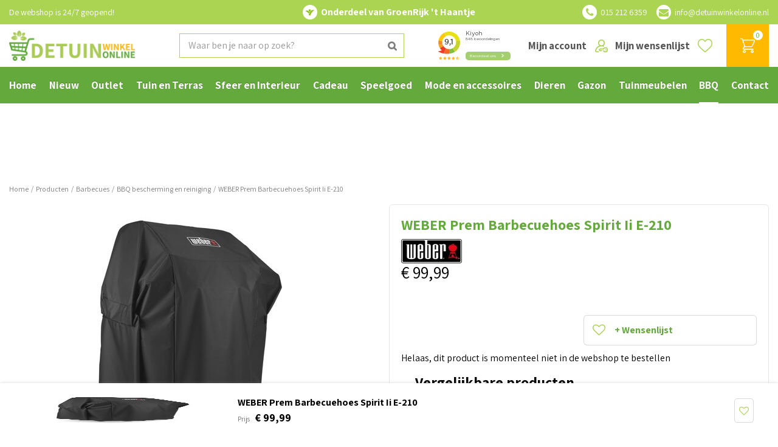

--- FILE ---
content_type: text/html; charset=utf-8
request_url: https://www.detuinwinkelonline.nl/product/weber-prem-barbecuehoes-spirit-ii-e-210
body_size: 39655
content:
<!DOCTYPE html>
<html lang="nl"><head>
<meta charset="utf-8">
<!-- Google Tag Manager -->
<script>(function(w,d,s,l,i){w[l]=w[l]||[];w[l].push({'gtm.start':
new Date().getTime(),event:'gtm.js'});var f=d.getElementsByTagName(s)[0],
j=d.createElement(s),dl=l!='dataLayer'?'&l='+l:'';j.async=true;j.src=
'https://www.googletagmanager.com/gtm.js?id='+i+dl;f.parentNode.insertBefore(j,f);
})(window,document,'script','dataLayer','GTM-WPMQQH6');</script>
<!-- End Google Tag Manager --><meta name="viewport" content="width=device-width, initial-scale=1, maximum-scale=1, minimum-scale=1, shrink-to-fit=no">
<title>WEBER Prem Barbecuehoes Spirit Ii E-210 bestel je bij de Tuinwinkel Online!</title>
<meta name="description" content="WEBER Prem Barbecuehoes Spirit Ii E-210 bestel je eenvoudig online bij De Tuinwinkel Online. ✓ Tuincentrum Rijswijk ✓ Ruim assortiment">
<meta property="og:description" content="WEBER Prem Barbecuehoes Spirit Ii E-210 bestel je eenvoudig online bij De Tuinwinkel Online. ✓ Tuincentrum Rijswijk ✓ Ruim assortiment">
<meta property="og:type" content="article">
<meta property="og:title" content="WEBER Prem Barbecuehoes Spirit Ii E-210">
<meta property="og:url" content="https://www.detuinwinkelonline.nl/product/weber-prem-barbecuehoes-spirit-ii-e-210">
<meta property="og:description" content="WEBER Prem Barbecuehoes Spirit Ii E-210">
<meta property="og:image" content="https://www.detuinwinkelonline.nl/files/images/webshop/prem-barbecuehoes-spirit-ii-e-210-1600698351_src.jpg">
<meta property="og:locale" content="nl_NL">
<meta property="og:site_name" content="De Tuinwinkel Online">
<meta name="author" content="De Tuinwinkel Online">
<meta name="format-detection" content="telephone=no">
<link rel="alternate" type="application/rss+xml" href="https://www.detuinwinkelonline.nl/nieuws/feed.xml">
<script type="text/javascript" charset="UTF-8" src="//eu.cookie-script.com/s/25b6f0f4c5dd7468d3037777f1aac851.js"></script>
<meta name="msvalidate.01" content="0305FA42EECDF0E861C5A1755F9DE96B" />
<link href="https://www.detuinwinkelonline.nl/product/weber-prem-barbecuehoes-spirit-ii-e-210" rel="canonical" />
<link href="/files/images/icons/favicon-1585917749" rel="icon" type="image/x-icon" />
<link href="/files/images/icons/075dbf99cd/apple-touch-icon-precomposed.png" rel="apple-touch-icon" />
<link rel="preload" href="/font/fontawesome-webfont.woff2?v=4.7.0" as="font" crossorigin>
<link rel="dns-prefetch" href="https://www.google-analytics.com" crossorigin>
<link rel="dns-prefetch" href="https://stats.g.doubleclick.net" crossorigin>
<link rel="stylesheet" type="text/css" href="/website/default-v2/css/style_production.90.css">



    <script type="text/javascript">
  	var app = {"baseUrl":"","assetUrl":"","locale":"nl_NL","language":"nl"};
  	app.lang = app.lang || {};
	</script>
				<!-- Facebook Pixel Code -->
		<script>
		!function(f,b,e,v,n,t,s){if(f.fbq)return;n=f.fbq=function(){n.callMethod?
		n.callMethod.apply(n,arguments):n.queue.push(arguments)};if(!f._fbq)f._fbq=n;
		n.push=n;n.loaded=!0;n.version='2.0';n.queue=[];t=b.createElement(e);t.async=!0;
		t.src=v;s=b.getElementsByTagName(e)[0];s.parentNode.insertBefore(t,s)}(window,
		document,'script','https://connect.facebook.net/en_US/fbevents.js');

		fbq('init', '132866574981652');
		fbq('track', "PageView");
		</script>
		<!-- End Facebook Pixel Code -->
	</head>
<body class="col_equal responsive nl_NL nl webshop webshop-product parent-category-260">
<!-- Google Tag Manager (noscript) -->
<noscript><iframe src="https://www.googletagmanager.com/ns.html?id=GTM-WPMQQH6"
height="0" width="0" style="display:none;visibility:hidden"></iframe></noscript>
<!-- End Google Tag Manager (noscript) --><!-- Segment Pixel - ON-36926_Tuincentrumhethaantje_artikel_BC_Direct Buy - DO NOT MODIFY --> <img src="https://secure.adnxs.com/seg?add=26351748&t=2" width="1" height="1" alt="" /> <!-- End of Segment Pixel -->

<!-- Elfsight Popup | TWO | Nieuwsbrief aanmelden -->
<script src="https://static.elfsight.com/platform/platform.js" async></script>
<div class="elfsight-app-443b6fe6-e26c-47ec-b02f-07d408192b42" data-elfsight-app-lazy></div><div id="body_content">
	<div id=skip-link><a href="#content" class="sr-only sr-only-focusable">Ga naar content</a></div>
		<section id=container>
		<header class="layout_placeholder placeholder-header">
	<div class=in>
		<div id="layout_block_31" class="layout_block block_type_breadcrumbs">
	<div class=in itemscope itemtype="https://schema.org/BreadcrumbList">		<div class="breadcrumb" itemprop="itemListElement" itemscope itemtype="https://schema.org/ListItem">
		  		  <a itemprop="item"  href="/" class="home" title="Home"><span itemprop="name">Home</span><meta itemprop="position" content="1"></a>
		  <div class="separator">&gt;</div>		</div>
			<div class="breadcrumb" itemprop="itemListElement" itemscope itemtype="https://schema.org/ListItem">
		  		  <a itemprop="item"  href="/producten" title="Producten"><span itemprop="name">Producten</span><meta itemprop="position" content="2"></a>
		  <div class="separator">&gt;</div>		</div>
			<div class="breadcrumb" itemprop="itemListElement" itemscope itemtype="https://schema.org/ListItem">
		  		  <a itemprop="item"  href="/barbecues" title="Barbecues"><span itemprop="name">Barbecues</span><meta itemprop="position" content="3"></a>
		  <div class="separator">&gt;</div>		</div>
			<div class="breadcrumb" itemprop="itemListElement" itemscope itemtype="https://schema.org/ListItem">
		  		  <a itemprop="item"  href="/barbecues/bbq-bescherming-en-reiniging" title="BBQ bescherming en reiniging"><span itemprop="name">BBQ bescherming en reiniging</span><meta itemprop="position" content="4"></a>
		  <div class="separator">&gt;</div>		</div>
			<div class="breadcrumb" itemprop="itemListElement" itemscope itemtype="https://schema.org/ListItem">
		  		  <a itemprop="item"  href="/product/weber-prem-barbecuehoes-spirit-ii-e-210" title="WEBER Prem Barbecuehoes Spirit Ii E-210"><span itemprop="name">WEBER Prem Barbecuehoes Spirit Ii E-210</span><meta itemprop="position" content="5"></a>
		  		</div>
	</div>
</div>	
	</div>
</header>	    <div class="column_wrapper disable_left disable_right column-1">
	    	<div class=in>
				<div class=main_column id=main_column>
					<div class="layout_placeholder placeholder-content_top">
	<div class="in">
		    <div id="layout_block_42" class="layout_block block_type_openinghours_today">
        <div class=wrap>
            <div class=in>
                <div class=block-content>
                    <span class="location_1"><span class="opened-text">De webshop is 24/7 geopend!</span></span>                </div>
            </div>
        </div>
    </div>
<div id="layout_block_43" class="layout_block block_type_html header-part-of">
		<div class="wrap">
		<div class=in>
						<div class=block-content><p>Onderdeel van GroenRijk &#39;t Haantje</p></div>					</div>
	</div>
	</div>
<div id="layout_block_44" class="layout_block block_type_html header-contact">
		<div class="wrap">
		<div class=in>
						<div class=block-content><ul>
	<li><a class="fa fa-phone" href="tel:0031152126359">015 212 6359</a>&nbsp;</li>
	<li><a class="fa fa-envelope" href="mailto:info@detuinwinkelonline.nl">info@detuinwinkelonline.nl</a></li>
</ul></div>					</div>
	</div>
	</div>
<div id="layout_block_4" class="layout_block block_type_logo">
	<div class=in>
		<a href="/" title="De Tuinwinkel online tuincentrum | GroenRijk Rijswijk" class="logo">
			<img src="/website/default-v2/images/logo.png" alt="De Tuinwinkel online tuincentrum | GroenRijk Rijswijk"  loading="eager">
		</a>
	</div>
</div><div id="layout_block_25" class="layout_block block_type_html header-menu">
		<div class="wrap">
		<div class=in>
						<div class=block-content><p><a class="fa fa-reorder" href="#">menu</a></p></div>					</div>
	</div>
	</div>
<div id="layout_block_28" class="layout_block block_type_login_box popup">
	<div class=wrap>
		<div class=in>
			<div class=block-content>
										<ul>
														<li class="show-login">
								<a title="Mijn account" class="login-link-element" href="/webshop/account"><span>Mijn account</span></a>
								<div class="login-box">
									<form class=form method="post" action="/index/inloggen">
										<fieldset>
											<label for="user">E-mailadres</label>
											<input type="text" name="user" id="user" class="text" placeholder="E-mailadres">
											<label for="password">Wachtwoord</label>
											<input type="password" name="password" id="password" class="text" placeholder="Wachtwoord">
																							<a class="forgot-password" href="/webwinkel/account/wachtwoord-vergeten" title="Wachtwoord vergeten?"><span>Wachtwoord vergeten?</span></a>
																						<input type="submit" class="btn btn-default" value="Inloggen">
										</fieldset>
									</form>
								</div>
							</li>
						</ul>
													</div>
		</div>
	</div>
</div>
<div id="layout_block_27" class="layout_block block_type_webshop_wishlist" onclick="document.location.href='/webwinkel/wishlist'" title="Ga naar je wensenlijst">
	<div class="wrap">
		<div class=in>
						<div class="block-title title"><h2><a href="/webwinkel/wishlist" title="Wensenlijst">Mijn wensenlijst</a></h2></div>
						<div class=block-content>
				<a href="/webwinkel/wishlist" title="Wensenlijst" class="wishlistLink">
					<span class="info no_items">
						Jouw wensenlijst is leeg					</span>
				</a>
			</div>
					</div>
	</div>
</div>
<div id="layout_block_26" class="layout_block block_type_webshop_shoppingcart"  title="Ga naar je winkelwagen">
	<div class="wrap popup-cart-container">
		<div class=in>
						<div class=block-content>
                								<a href="/winkelwagen" class="cartLink">
					<span class="info no_items">
						€ 0,00					</span>
				</a>
								<div class="cart-links no_items">
					<div class="pay-link"><a href="/winkelwagen" title="Bekijken">Bekijken</a></div>
				</div>
							</div>
					</div>
	</div>
</div>
<div id="layout_block_11" class="layout_block block_type_search_box_2">
	<div class=wrap>
		<div class=in>
			<div class=block-content>
				<form name="search2" class=form action="/zoeken">
					<input type=hidden id=search_id name="search_id" value="11">
					<div class="grid-10-12">
						<input type=text name=q id=search-input placeholder="Waar ben je naar op zoek?">
					</div>
					<div class="grid-2-12">
						<input type=submit name=search-submit id=search-submit value="Zoeken">
					</div>
				</form>
			</div>
		</div>
	</div>
</div>
<div id="layout_block_38" class="layout_block block_type_html header-kiyoh">
		<div class="wrap">
		<div class=in>
						<div class=block-content><p><iframe allowtransparency="false" frameborder="0" height="222" scrolling="no" src="https://www.kiyoh.com/retrieve-widget.html?color=white&amp;allowTransparency=false&amp;button=true&amp;lang=nl&amp;tenantId=98&amp;locationId=1064522" width="400"></iframe></p></div>					</div>
	</div>
	</div>
<nav id="layout_block_24" class="layout_block block_type_navigation submenu_horizontal">
<div class="in">
<ul>
  <li class="first" id="item_1"><span class=headlink>
    <a id="1" title="Home" class="label " href="/" target="_self"><span class=in>Home</span></a>
             
             </span>
  </li>
  <li class="" id="item_124"><span class=headlink>
    <a id="124" title="Nieuw" class="label " href="/nieuw" target="_self"><span class=in>Nieuw</span></a>
             
             </span>
  </li>
  <li class="" id="item_126"><span class=headlink>
    <a id="126" title="Outlet" class="label " href="/outlet" target="_self"><span class=in>Outlet</span></a>
             
             </span>
  </li>
  <li class="has_submenu" id="item_21"><span class=headlink>
    <a id="21" title="Tuin en Terras" class="label " href="/tuin-en-terras" target="_self"><span class=in>Tuin en Terras</span></a>
             <span class="submenu_button"></span>
             </span>
    <div class="sub submenu"><ul>
      <li class="first has_submenu"><span class=headlink>
        <a title="Tuininrichting" class="label " href="/tuin-en-terras/tuininrichting"><span class=in>Tuininrichting</span></a>
		             <span class="submenu_button"></span></span>
        <div class="sub subsub"><ul>
          <li class="first">
            <a title="Solar tuinverlichting" href="/tuin-en-terras/tuininrichting/solar-tuinverlichting"><span class=in>Solar tuinverlichting</span></a>
				             
          <li>
            <a title="Tuinverlichting" href="/tuin-en-terras/tuininrichting/tuinverlichting"><span class=in>Tuinverlichting</span></a>
				             
          <li>
            <a title="Schaduwdoek" href="/tuin-en-terras/tuininrichting/schaduwdoek"><span class=in>Schaduwdoek</span></a>
				             
          <li>
            <a title="Hangmatten" href="/tuin-en-terras/tuininrichting/hangmatten"><span class=in>Hangmatten</span></a>
				             
          <li>
            <a title="Tuinhaarden" href="/tuin-en-terras/tuininrichting/tuinhaarden"><span class=in>Tuinhaarden</span></a>
				             
          <li>
            <a title="Tuindecoratie" href="/tuin-en-terras/tuininrichting/tuindecoratie"><span class=in>Tuindecoratie</span></a>
				             
          <li class="last">
            <a title="Buitenkleden" href="/tuin-en-terras/tuininrichting/buitenkleden"><span class=in>Buitenkleden</span></a>
				             
          </li>
        </ul></div>
      </li>
      <li class="has_submenu"><span class=headlink>
        <a title="Tuinplanten" class="label " href="/tuin-en-terras/tuinplanten"><span class=in>Tuinplanten</span></a>
		             <span class="submenu_button"></span></span>
        <div class="sub subsub"><ul>
          <li class="first">
            <a title="Tuinzaden" href="/tuin-en-terras/tuinplanten/tuinzaden"><span class=in>Tuinzaden</span></a>
				             
          <li>
            <a title="Bloembollen" href="/tuin-en-terras/tuinplanten/bloembollen"><span class=in>Bloembollen</span></a>
				             
          <li class="last">
            <a title="Buitenplanten" href="/tuin-en-terras/tuinplanten/buitenplanten"><span class=in>Buitenplanten</span></a>
				             
          </li>
        </ul></div>
      </li>
      <li class="has_submenu"><span class=headlink>
        <a title="Buitenpotten &amp; plantenbakken" class="label " href="/tuin-en-terras/buitenpotten-plantenbakken"><span class=in>Buitenpotten &amp; plantenbakken</span></a>
		             <span class="submenu_button"></span></span>
        <div class="sub subsub"><ul>
          <li class="first">
            <a title="Bloempotten voor buiten" href="/tuin-en-terras/buitenpotten-plantenbakken/bloempotten-voor-buiten"><span class=in>Bloempotten voor buiten</span></a>
				             
          <li>
            <a title="Plantenbakken voor buiten" href="/tuin-en-terras/buitenpotten-plantenbakken/plantenbakken-voor-buiten"><span class=in>Plantenbakken voor buiten</span></a>
				             
          <li class="last">
            <a title="Hangpotten &amp; balkonoplossingen" href="/tuin-en-terras/buitenpotten-plantenbakken/hangpotten-balkonoplossingen"><span class=in>Hangpotten &amp; balkonoplossingen</span></a>
				             
          </li>
        </ul></div>
      </li>
      <li class="has_submenu"><span class=headlink>
        <a title="Moestuin" class="label " href="/tuin-en-terras/moestuin"><span class=in>Moestuin</span></a>
		             <span class="submenu_button"></span></span>
        <div class="sub subsub"><ul>
          <li class="first">
            <a title="Moestuinzaden" href="/tuin-en-terras/moestuin/moestuinzaden"><span class=in>Moestuinzaden</span></a>
				             
          <li>
            <a title="Stek- en kweekpotjes" href="/tuin-en-terras/moestuin/stek-en-kweekpotjes"><span class=in>Stek- en kweekpotjes</span></a>
				             
          <li>
            <a title="Kweekbakken" href="/tuin-en-terras/moestuin/kweekbakken"><span class=in>Kweekbakken</span></a>
				             
          <li>
            <a title="Moestuinverzorging" href="/tuin-en-terras/moestuin/moestuinverzorging"><span class=in>Moestuinverzorging</span></a>
				             
          <li>
            <a title="Plantenlabels" href="/tuin-en-terras/moestuin/plantenlabels"><span class=in>Plantenlabels</span></a>
				             
          <li class="last">
            <a title="Kweekkassen" href="/tuin-en-terras/moestuin/kweekkassen"><span class=in>Kweekkassen</span></a>
				             
          </li>
        </ul></div>
      </li>
      <li><span class=headlink>
        <a title="Bestrijdingsmiddelen" class="label " href="/tuin-en-terras/bestrijdingsmiddelen"><span class=in>Bestrijdingsmiddelen</span></a>
		             </span>
      </li>
      <li><span class=headlink>
        <a title="Grondproducten" class="label " href="/tuin-en-terras/grondproducten"><span class=in>Grondproducten</span></a>
		             </span>
      </li>
      <li class="has_submenu"><span class=headlink>
        <a title="Meststoffen" class="label " href="/tuin-en-terras/meststoffen"><span class=in>Meststoffen</span></a>
		             <span class="submenu_button"></span></span>
        <div class="sub subsub"><ul>
          <li class="first">
            <a title="Balkon- en terrasvoeding" href="/tuin-en-terras/meststoffen/balkon-en-terrasvoeding"><span class=in>Balkon- en terrasvoeding</span></a>
				             
          <li>
            <a title="Gazonvoeding" href="/tuin-en-terras/meststoffen/gazonvoeding"><span class=in>Gazonvoeding</span></a>
				             
          <li>
            <a title="Moes- en siertuinmest" href="/tuin-en-terras/meststoffen/moes-en-siertuinmest"><span class=in>Moes- en siertuinmest</span></a>
				             
          <li class="last">
            <a title="Wormenhotel" href="/tuin-en-terras/meststoffen/wormenhotel"><span class=in>Wormenhotel</span></a>
				             
          </li>
        </ul></div>
      </li>
      <li><span class=headlink>
        <a title="Plantensteunen" class="label " href="/tuin-en-terras/plantensteunen"><span class=in>Plantensteunen</span></a>
		             </span>
      </li>
      <li class="has_submenu"><span class=headlink>
        <a title="Tuingereedschap" class="label " href="/tuin-en-terras/tuingereedschap"><span class=in>Tuingereedschap</span></a>
		             <span class="submenu_button"></span></span>
        <div class="sub subsub"><ul>
          <li class="first">
            <a title="Handgereedschap" href="/tuin-en-terras/tuingereedschap/handgereedschap"><span class=in>Handgereedschap</span></a>
				             
          <li>
            <a title="Snoeigereedschap" href="/tuin-en-terras/tuingereedschap/snoeigereedschap"><span class=in>Snoeigereedschap</span></a>
				             
          <li>
            <a title="Kinder tuingereedschap" href="/tuin-en-terras/tuingereedschap/kinder-tuingereedschap"><span class=in>Kinder tuingereedschap</span></a>
				             
          <li class="last">
            <a title="Tuinhandschoenen" href="/tuin-en-terras/tuingereedschap/tuinhandschoenen"><span class=in>Tuinhandschoenen</span></a>
				             
          </li>
        </ul></div>
      </li>
      <li class="has_submenu"><span class=headlink>
        <a title="Water geven" class="label " href="/tuin-en-terras/water-geven"><span class=in>Water geven</span></a>
		             <span class="submenu_button"></span></span>
        <div class="sub subsub"><ul>
          <li class="first">
            <a title="Gieters" href="/tuin-en-terras/water-geven/gieters"><span class=in>Gieters</span></a>
				             
          <li>
            <a title="Tuinslangen" href="/tuin-en-terras/water-geven/tuinslangen"><span class=in>Tuinslangen</span></a>
				             
          <li>
            <a title="Spuitpistolen en broeskoppen" href="/tuin-en-terras/water-geven/spuitpistolen-en-broeskoppen"><span class=in>Spuitpistolen en broeskoppen</span></a>
				             
          <li>
            <a title="Tuinslangkoppelingen" href="/tuin-en-terras/water-geven/tuinslangkoppelingen"><span class=in>Tuinslangkoppelingen</span></a>
				             
          <li>
            <a title="Tuinsproeiers" href="/tuin-en-terras/water-geven/tuinsproeiers"><span class=in>Tuinsproeiers</span></a>
				             
          <li>
            <a title="Slanghaspels" href="/tuin-en-terras/water-geven/slanghaspels"><span class=in>Slanghaspels</span></a>
				             
          <li class="last">
            <a title="Regentonnen" href="/tuin-en-terras/water-geven/regentonnen"><span class=in>Regentonnen</span></a>
				             
          </li>
        </ul></div>
      </li>
      <li class="has_submenu"><span class=headlink>
        <a title="Zwembaden" class="label " href="/tuin-en-terras/zwembaden"><span class=in>Zwembaden</span></a>
		             <span class="submenu_button"></span></span>
        <div class="sub subsub"><ul>
          <li class="first">
            <a title="Zwembadtegels" href="/tuin-en-terras/zwembaden/zwembadtegels"><span class=in>Zwembadtegels</span></a>
				             
          <li>
            <a title="Wateronderhoud &amp; Reiniging" href="/tuin-en-terras/zwembaden/wateronderhoud-reiniging"><span class=in>Wateronderhoud &amp; Reiniging</span></a>
				             
          <li class="last">
            <a title="Zwembaden en kinderbadjes" href="/tuin-en-terras/zwembaden/zwembaden-en-kinderbadjes"><span class=in>Zwembaden en kinderbadjes</span></a>
				             
          </li>
        </ul></div>
      </li>
      <li class="last"><span class=headlink>
        <a title="Wintergereedschap" class="label " href="/tuin-en-terras/wintergereedschap"><span class=in>Wintergereedschap</span></a>
		             </span>
      </li>
    </ul></div>
  </li>
  <li class="has_submenu" id="item_22"><span class=headlink>
    <a id="22" title="Sfeer en Interieur" class="label " href="/sfeer-en-interieur" target="_self"><span class=in>Sfeer en Interieur</span></a>
             <span class="submenu_button"></span>
             </span>
    <div class="sub submenu"><ul>
      <li class="first has_submenu"><span class=headlink>
        <a title="Kunstbloemen en -planten" class="label " href="/sfeer-en-interieur/kunstbloemen-en-planten"><span class=in>Kunstbloemen en -planten</span></a>
		             <span class="submenu_button"></span></span>
        <div class="sub subsub"><ul>
          <li class="first last">
            <a title="Zijden bloemen boeket" href="/sfeer-en-interieur/kunstbloemen-en-planten/zijden-bloemen-boeket"><span class=in>Zijden bloemen boeket</span></a>
				             
          </li>
        </ul></div>
      </li>
      <li class="has_submenu"><span class=headlink>
        <a title="Bloempotten binnen" class="label " href="/sfeer-en-interieur/bloempotten-binnen"><span class=in>Bloempotten binnen</span></a>
		             <span class="submenu_button"></span></span>
        <div class="sub subsub"><ul>
          <li class="first">
            <a title="Keramische bloempotten" href="/sfeer-en-interieur/bloempotten-binnen/keramische-bloempotten"><span class=in>Keramische bloempotten</span></a>
				             
          <li>
            <a title="Kunststof bloempotten" href="/sfeer-en-interieur/bloempotten-binnen/kunststof-bloempotten"><span class=in>Kunststof bloempotten</span></a>
				             
          <li>
            <a title="Metalen bloempotten" href="/sfeer-en-interieur/bloempotten-binnen/metalen-bloempotten"><span class=in>Metalen bloempotten</span></a>
				             
          <li>
            <a title="Rieten &amp; gevlochten bloempotten" href="/sfeer-en-interieur/bloempotten-binnen/rieten-gevlochten-bloempotten"><span class=in>Rieten &amp; gevlochten bloempotten</span></a>
				             
          <li class="last">
            <a title="Hangende bloempotten" href="/sfeer-en-interieur/bloempotten-binnen/hangende-bloempotten"><span class=in>Hangende bloempotten</span></a>
				             
          </li>
        </ul></div>
      </li>
      <li class="has_submenu"><span class=headlink>
        <a title="Plantenverzorging binnen" class="label " href="/sfeer-en-interieur/plantenverzorging-binnen"><span class=in>Plantenverzorging binnen</span></a>
		             <span class="submenu_button"></span></span>
        <div class="sub subsub"><ul>
          <li class="first">
            <a title="Kamerplantenvoeding" href="/sfeer-en-interieur/plantenverzorging-binnen/kamerplantenvoeding"><span class=in>Kamerplantenvoeding</span></a>
				             
          <li>
            <a title="Gieters voor kamerplanten" href="/sfeer-en-interieur/plantenverzorging-binnen/gieters-voor-kamerplanten"><span class=in>Gieters voor kamerplanten</span></a>
				             
          <li>
            <a title="Waterdruppelaars" href="/sfeer-en-interieur/plantenverzorging-binnen/waterdruppelaars"><span class=in>Waterdruppelaars</span></a>
				             
          <li>
            <a title="Plantenspuiten" href="/sfeer-en-interieur/plantenverzorging-binnen/plantenspuiten"><span class=in>Plantenspuiten</span></a>
				             
          <li>
            <a title="Bloempot accessoires" href="/sfeer-en-interieur/plantenverzorging-binnen/bloempot-accessoires"><span class=in>Bloempot accessoires</span></a>
				             
          <li class="last">
            <a title="Plantenterrarium" href="/sfeer-en-interieur/plantenverzorging-binnen/plantenterrarium"><span class=in>Plantenterrarium</span></a>
				             
          </li>
        </ul></div>
      </li>
      <li class="has_submenu"><span class=headlink>
        <a title="Seizoensdecoratie" class="label " href="/sfeer-en-interieur/seizoensdecoratie"><span class=in>Seizoensdecoratie</span></a>
		             <span class="submenu_button"></span></span>
        <div class="sub subsub"><ul>
          <li class="first">
            <a title="Lente" href="/sfeer-en-interieur/seizoensdecoratie/lente"><span class=in>Lente</span></a>
				             
          <li>
            <a title="Zomer" href="/sfeer-en-interieur/seizoensdecoratie/zomer"><span class=in>Zomer</span></a>
				             
          <li>
            <a title="Herfst" href="/sfeer-en-interieur/seizoensdecoratie/herfst"><span class=in>Herfst</span></a>
				             
          <li class="last">
            <a title="Winter" href="/sfeer-en-interieur/seizoensdecoratie/winter"><span class=in>Winter</span></a>
				             
          </li>
        </ul></div>
      </li>
      <li><span class=headlink>
        <a title="Zwitscherbox &amp; Melodiez natuurgeluiden boxen" class="label " href="/sfeer-en-interieur/zwitscherbox-melodiez-natuurgeluiden-boxen"><span class=in>Soundboxen</span></a>
		             </span>
      </li>
      <li><span class=headlink>
        <a title="Blond Amsterdam servies" class="label " href="/sfeer-en-interieur/blond-amsterdam-servies"><span class=in>Blond Amsterdam servies</span></a>
		             </span>
      </li>
      <li class="has_submenu"><span class=headlink>
        <a title="Lampe Berger | Maison Berger" class="label " href="/sfeer-en-interieur/lampe-berger-maison-berger"><span class=in>Lampe Berger | Maison Berger</span></a>
		             <span class="submenu_button"></span></span>
        <div class="sub subsub"><ul>
          <li class="first">
            <a title="Lampe Berger Geurbranders" href="/sfeer-en-interieur/lampe-berger-maison-berger/lampe-berger-geurbranders"><span class=in>Geurbranders</span></a>
				             
          <li>
            <a title="Giftsets Maison Berger" href="/sfeer-en-interieur/lampe-berger-maison-berger/giftsets-maison-berger"><span class=in>Giftsets</span></a>
				             
          <li>
            <a title="Parfumverspreiders Maison Berger" href="/sfeer-en-interieur/lampe-berger-maison-berger/parfumverspreiders-maison-berger"><span class=in>Parfumverspreiders</span></a>
				             
          <li>
            <a title="Autodiffusers Maison Berger" href="/sfeer-en-interieur/lampe-berger-maison-berger/autodiffusers-maison-berger"><span class=in>Autodiffusers</span></a>
				             
          <li>
            <a title="Diffusers Maison Berger" href="/sfeer-en-interieur/lampe-berger-maison-berger/diffusers-maison-berger"><span class=in>Diffusers</span></a>
				             
          <li>
            <a title="Navullingen &amp; Huisparfum" href="/sfeer-en-interieur/lampe-berger-maison-berger/navullingen-huisparfum"><span class=in>Navullingen &amp; Huisparfum</span></a>
				             
          <li class="last">
            <a title="Wasmiddel Maison Berger" href="/sfeer-en-interieur/lampe-berger-maison-berger/wasmiddel-maison-berger"><span class=in>Wasmiddel</span></a>
				             
          </li>
        </ul></div>
      </li>
      <li class="has_submenu"><span class=headlink>
        <a title="Huisparfums" class="label " href="/sfeer-en-interieur/huisparfums"><span class=in>Huisparfums</span></a>
		             <span class="submenu_button"></span></span>
        <div class="sub subsub"><ul>
          <li class="first">
            <a title="Amberblokjes" href="/sfeer-en-interieur/huisparfums/amberblokjes"><span class=in>Amberblokjes</span></a>
				             
          <li>
            <a title="Aroma diffusers" href="/sfeer-en-interieur/huisparfums/aroma-diffusers"><span class=in>Aroma diffusers</span></a>
				             
          <li>
            <a title="Geurkorrels" href="/sfeer-en-interieur/huisparfums/geurkorrels"><span class=in>Geurkorrels</span></a>
				             
          <li>
            <a title="Geuroliën" href="/sfeer-en-interieur/huisparfums/geurolien"><span class=in>Geuroliën</span></a>
				             
          <li>
            <a title="Geurstokjes" href="/sfeer-en-interieur/huisparfums/geurstokjes"><span class=in>Geurstokjes</span></a>
				             
          <li class="last">
            <a title="Wasparfum" href="/sfeer-en-interieur/huisparfums/wasparfum"><span class=in>Wasparfum</span></a>
				             
          </li>
        </ul></div>
      </li>
      <li class="has_submenu"><span class=headlink>
        <a title="Keuken en huishouden" class="label " href="/sfeer-en-interieur/keuken-en-huishouden"><span class=in>Keuken en huishouden</span></a>
		             <span class="submenu_button"></span></span>
        <div class="sub subsub"><ul>
          <li class="first">
            <a title="Eten en drinken" href="/sfeer-en-interieur/keuken-en-huishouden/eten-en-drinken"><span class=in>Eten en drinken</span></a>
				             
          <li>
            <a title="Keukengerei" href="/sfeer-en-interieur/keuken-en-huishouden/keukengerei"><span class=in>Keukengerei</span></a>
				             
          <li>
            <a title="Servies" href="/sfeer-en-interieur/keuken-en-huishouden/servies"><span class=in>Servies</span></a>
				             
          <li>
            <a title="Schoonmaak" href="/sfeer-en-interieur/keuken-en-huishouden/schoonmaak"><span class=in>Schoonmaak</span></a>
				             
          <li>
            <a title="Tafelkleden &amp; Servetten" href="/sfeer-en-interieur/keuken-en-huishouden/tafelkleden-servetten"><span class=in>Tafelkleden &amp; Servetten</span></a>
				             
          <li class="last">
            <a title="Tafeldecoratie" href="/sfeer-en-interieur/keuken-en-huishouden/tafeldecoratie"><span class=in>Tafeldecoratie</span></a>
				             
          </li>
        </ul></div>
      </li>
      <li class="has_submenu"><span class=headlink>
        <a title="Kaarsen" class="label " href="/sfeer-en-interieur/kaarsen"><span class=in>Kaarsen</span></a>
		             <span class="submenu_button"></span></span>
        <div class="sub subsub"><ul>
          <li class="first">
            <a title="WoodWick kaars" href="/sfeer-en-interieur/kaarsen/woodwick-kaars"><span class=in>WoodWick kaars</span></a>
				             
          <li>
            <a title="Yankee Candle" href="/sfeer-en-interieur/kaarsen/yankee-candle"><span class=in>Yankee Candle</span></a>
				             
          <li>
            <a title="Bolsius Kaarsen" href="/sfeer-en-interieur/kaarsen/bolsius-kaarsen"><span class=in>Bolsius Kaarsen</span></a>
				             
          <li>
            <a title="Dinerkaarsen" href="/sfeer-en-interieur/kaarsen/dinerkaarsen"><span class=in>Dinerkaarsen</span></a>
				             
          <li>
            <a title="LED kaarsen" href="/sfeer-en-interieur/kaarsen/led-kaarsen"><span class=in>LED kaarsen</span></a>
				             
          <li>
            <a title="Theelichten" href="/sfeer-en-interieur/kaarsen/theelichten"><span class=in>Theelichten</span></a>
				             
          <li class="last">
            <a title="Overige kaarsen" href="/sfeer-en-interieur/kaarsen/overige-kaarsen"><span class=in>Overige kaarsen</span></a>
				             
          </li>
        </ul></div>
      </li>
      <li><span class=headlink>
        <a title="Plaids &amp; Kleden" class="label " href="/sfeer-en-interieur/plaids-kleden"><span class=in>Plaids &amp; Kleden</span></a>
		             </span>
      </li>
      <li><span class=headlink>
        <a title="Vazen" class="label " href="/sfeer-en-interieur/vazen"><span class=in>Vazen</span></a>
		             </span>
      </li>
      <li><span class=headlink>
        <a title="Verlichting" class="label " href="/sfeer-en-interieur/verlichting"><span class=in>Verlichting</span></a>
		             </span>
      </li>
      <li class="last has_submenu"><span class=headlink>
        <a title="Woondecoratie" class="label " href="/sfeer-en-interieur/woondecoratie"><span class=in>Woondecoratie</span></a>
		             <span class="submenu_button"></span></span>
        <div class="sub subsub"><ul>
          <li class="first">
            <a title="Beelden" href="/sfeer-en-interieur/woondecoratie/beelden"><span class=in>Beelden</span></a>
				             
          <li>
            <a title="Bijzettafels" href="/sfeer-en-interieur/woondecoratie/bijzettafels"><span class=in>Bijzettafels</span></a>
				             
          <li>
            <a title="Kandelaars" href="/sfeer-en-interieur/woondecoratie/kandelaars"><span class=in>Kandelaars</span></a>
				             
          <li>
            <a title="Kussens" href="/sfeer-en-interieur/woondecoratie/kussens"><span class=in>Kussens</span></a>
				             
          <li>
            <a title="Slingers en hangers" href="/sfeer-en-interieur/woondecoratie/slingers-en-hangers"><span class=in>Slingers en hangers</span></a>
				             
          <li>
            <a title="Vloerkleden" href="/sfeer-en-interieur/woondecoratie/vloerkleden"><span class=in>Vloerkleden</span></a>
				             
          <li class="last">
            <a title="Wanddecoratie" href="/sfeer-en-interieur/woondecoratie/wanddecoratie"><span class=in>Wanddecoratie</span></a>
				             
          </li>
        </ul></div>
      </li>
    </ul></div>
  </li>
  <li class="has_submenu" id="item_53"><span class=headlink>
    <a id="53" title="Cadeau" class="label " href="/cadeau" target="_self"><span class=in>Cadeau</span></a>
             <span class="submenu_button"></span>
             </span>
    <div class="sub submenu"><ul>
      <li class="first"><span class=headlink>
        <a title="Cadeaubon" class="label " href="/cadeau/cadeaubon"><span class=in>Cadeaubon</span></a>
		             </span>
      </li>
      <li><span class=headlink>
        <a title="Schoencadeautjes" class="label " href="/cadeau/schoencadeautjes"><span class=in>Schoencadeautjes</span></a>
		             </span>
      </li>
      <li><span class=headlink>
        <a title="Cadeau voor hem" class="label " href="/cadeau/cadeau-voor-hem"><span class=in>Cadeau voor hem</span></a>
		             </span>
      </li>
      <li><span class=headlink>
        <a title="Cadeau voor haar" class="label " href="/cadeau/cadeau-voor-haar"><span class=in>Cadeau voor haar</span></a>
		             </span>
      </li>
      <li><span class=headlink>
        <a title="Kindercadeau" class="label " href="/cadeau/kindercadeau"><span class=in>Kindercadeau</span></a>
		             </span>
      </li>
      <li><span class=headlink>
        <a title="Uitdeelcadeautjes" class="label " href="/cadeau/uitdeelcadeautjes"><span class=in>Uitdeelcadeautjes</span></a>
		             </span>
      </li>
      <li><span class=headlink>
        <a title="Cadeau voor juf en meester" class="label " href="/cadeau/cadeau-voor-juf-en-meester"><span class=in>Cadeau voor juf en meester</span></a>
		             </span>
      </li>
      <li class="last"><span class=headlink>
        <a title="Cadeaus voor Valentijn" class="label " href="/cadeau/cadeaus-voor-valentijn"><span class=in>Cadeaus voor Valentijn</span></a>
		             </span>
      </li>
    </ul></div>
  </li>
  <li class="has_submenu" id="item_117"><span class=headlink>
    <a id="117" title="Speelgoed" class="label " href="/spelen" target="_self"><span class=in>Speelgoed</span></a>
             <span class="submenu_button"></span>
             </span>
    <div class="sub submenu"><ul>
      <li class="first"><span class=headlink>
        <a title="Buitenspeelgoed" class="label " href="/spelen/buitenspeelgoed"><span class=in>Buitenspeelgoed</span></a>
		             </span>
      </li>
      <li class="has_submenu"><span class=headlink>
        <a title="Waterspeelgoed" class="label " href="/spelen/waterspeelgoed"><span class=in>Waterspeelgoed</span></a>
		             <span class="submenu_button"></span></span>
        <div class="sub subsub"><ul>
          <li class="first">
            <a title="Opduik speelgoed" href="/spelen/waterspeelgoed/opduik-speelgoed"><span class=in>Opduik speelgoed</span></a>
				             
          <li>
            <a title="Opblaas speelgoed" href="/spelen/waterspeelgoed/opblaas-speelgoed"><span class=in>Opblaas speelgoed</span></a>
				             
          <li>
            <a title="Waterspuiters" href="/spelen/waterspeelgoed/waterspuiters"><span class=in>Waterspuiters</span></a>
				             
          <li>
            <a title="Bellenblaas" href="/spelen/waterspeelgoed/bellenblaas"><span class=in>Bellenblaas</span></a>
				             
          <li class="last">
            <a title="Zwemveiligheid" href="/spelen/waterspeelgoed/zwemveiligheid"><span class=in>Zwemveiligheid</span></a>
				             
          </li>
        </ul></div>
      </li>
      <li><span class=headlink>
        <a title="Strandspeelgoed" class="label " href="/spelen/strandspeelgoed"><span class=in>Strandspeelgoed</span></a>
		             </span>
      </li>
      <li><span class=headlink>
        <a title="Speelgoedauto's en voertuigen" class="label " href="/spelen/speelgoedautos-en-voertuigen"><span class=in>Speelgoedauto's en voertuigen</span></a>
		             </span>
      </li>
      <li><span class=headlink>
        <a title="Knuffels" class="label " href="/spelen/knuffels"><span class=in>Knuffels</span></a>
		             </span>
      </li>
      <li><span class=headlink>
        <a title="Knutselen" class="label " href="/spelen/knutselen"><span class=in>Knutselen</span></a>
		             </span>
      </li>
      <li><span class=headlink>
        <a title="Spelletjes en puzzels" class="label " href="/spelen/spelletjes-en-puzzels"><span class=in>Spelletjes en puzzels</span></a>
		             </span>
      </li>
      <li class="last has_submenu"><span class=headlink>
        <a title="Vuurwerk" class="label " href="/spelen/vuurwerk"><span class=in>Vuurwerk</span></a>
		             <span class="submenu_button"></span></span>
        <div class="sub subsub"><ul>
          <li class="first">
            <a title="Merchandise vuurwerk" href="/spelen/vuurwerk/merchandise-vuurwerk"><span class=in>Merchandise vuurwerk</span></a>
				             
          <li class="last">
            <a title="Veiligheid" href="/spelen/vuurwerk/veiligheid"><span class=in>Veiligheid</span></a>
				             
          </li>
        </ul></div>
      </li>
    </ul></div>
  </li>
  <li class="has_submenu" id="item_120"><span class=headlink>
    <a id="120" title="Mode en accessoires" class="label " href="/mode-en-accessoires" target="_self"><span class=in>Mode en accessoires</span></a>
             <span class="submenu_button"></span>
             </span>
    <div class="sub submenu"><ul>
      <li class="first"><span class=headlink>
        <a title="Blackfox laarzen" class="label " href="/mode-en-accessoires/blackfox-laarzen"><span class=in>Blackfox regenlaarzen</span></a>
		             </span>
      </li>
      <li class="has_submenu"><span class=headlink>
        <a title="Laarzen" class="label " href="/mode-en-accessoires/laarzen"><span class=in>Laarzen</span></a>
		             <span class="submenu_button"></span></span>
        <div class="sub subsub"><ul>
          <li class="first">
            <a title="Volwassen Regenlaarzen" href="/mode-en-accessoires/laarzen/volwassen-regenlaarzen"><span class=in>Volwassen Regenlaarzen</span></a>
				             
          <li>
            <a title="Kinder Regenlaarzen" href="/mode-en-accessoires/laarzen/kinder-regenlaarzen"><span class=in>Kinder Regenlaarzen</span></a>
				             
          <li class="last">
            <a title="Winterlaarzen" href="/mode-en-accessoires/laarzen/winterlaarzen"><span class=in>Winterlaarzen</span></a>
				             
          </li>
        </ul></div>
      </li>
      <li><span class=headlink>
        <a title="Tuinklompen" class="label " href="/mode-en-accessoires/tuinklompen"><span class=in>Tuinklompen</span></a>
		             </span>
      </li>
      <li><span class=headlink>
        <a title="Hoodies" class="label " href="/mode-en-accessoires/hoodies"><span class=in>Hoodies</span></a>
		             </span>
      </li>
      <li><span class=headlink>
        <a title="Paraplu's" class="label " href="/mode-en-accessoires/paraplus"><span class=in>Paraplu's</span></a>
		             </span>
      </li>
      <li><span class=headlink>
        <a title="Sleutelhangers" class="label " href="/mode-en-accessoires/sleutelhangers"><span class=in>Sleutelhangers</span></a>
		             </span>
      </li>
      <li><span class=headlink>
        <a title="Sokken en sloffen" class="label " href="/mode-en-accessoires/sokken-en-sloffen"><span class=in>Sokken en sloffen</span></a>
		             </span>
      </li>
      <li><span class=headlink>
        <a title="Sjaals" class="label " href="/mode-en-accessoires/sjaals"><span class=in>Sjaals</span></a>
		             </span>
      </li>
      <li class="last"><span class=headlink>
        <a title="Tassen" class="label " href="/mode-en-accessoires/tassen"><span class=in>Tassen</span></a>
		             </span>
      </li>
    </ul></div>
  </li>
  <li class="has_submenu" id="item_32"><span class=headlink>
    <a id="32" title="Dieren" class="label " href="/dierenwinkel" target="_self"><span class=in>Dieren</span></a>
             <span class="submenu_button"></span>
             </span>
    <div class="sub submenu"><ul>
      <li class="first has_submenu"><span class=headlink>
        <a title="Honden" class="label " href="/dierenwinkel/honden"><span class=in>Honden</span></a>
		             <span class="submenu_button"></span></span>
        <div class="sub subsub"><ul>
          <li class="first">
            <a title="Hondenvoer en snacks" href="/dierenwinkel/honden/hondenvoer-en-snacks"><span class=in>Hondenvoer en snacks</span></a>
				             
          <li>
            <a title="Voer en drinkbakken Hond" href="/dierenwinkel/honden/voer-en-drinkbakken-hond"><span class=in>Voer en drinkbakken</span></a>
				             
          <li>
            <a title="Hondenmanden en -kussens" href="/dierenwinkel/honden/hondenmanden-en-kussens"><span class=in>Hondenmanden en -kussens</span></a>
				             
          <li>
            <a title="Hondenspeeltjes" href="/dierenwinkel/honden/hondenspeeltjes"><span class=in>Hondenspeeltjes</span></a>
				             
          <li>
            <a title="Verzorging hond" href="/dierenwinkel/honden/verzorging-hond"><span class=in>Verzorging hond</span></a>
				             
          <li class="last">
            <a title="Halsband en riem" href="/dierenwinkel/honden/halsband-en-riem"><span class=in>Halsband en riem</span></a>
				             
          </li>
        </ul></div>
      </li>
      <li class="has_submenu"><span class=headlink>
        <a title="Katten" class="label " href="/dierenwinkel/katten"><span class=in>Katten</span></a>
		             <span class="submenu_button"></span></span>
        <div class="sub subsub"><ul>
          <li class="first">
            <a title="Kattenvoer en snacks" href="/dierenwinkel/katten/kattenvoer-en-snacks"><span class=in>Kattenvoer en snacks</span></a>
				             
          <li>
            <a title="Kattenbak" href="/dierenwinkel/katten/kattenbak"><span class=in>Kattenbak</span></a>
				             
          <li>
            <a title="Krabpaal" href="/dierenwinkel/katten/krabpaal"><span class=in>Krabpaal</span></a>
				             
          <li>
            <a title="Kattenspeeltjes" href="/dierenwinkel/katten/kattenspeeltjes"><span class=in>Kattenspeeltjes</span></a>
				             
          <li>
            <a title="Verzorging Kat" href="/dierenwinkel/katten/verzorging-kat"><span class=in>Verzorging Kat</span></a>
				             
          <li>
            <a title="Voer en drinkbakken Kat" href="/dierenwinkel/katten/voer-en-drinkbakken-kat"><span class=in>Voer en drinkbakken</span></a>
				             
          <li class="last">
            <a title="Kattenmanden" href="/dierenwinkel/katten/kattenmanden"><span class=in>Kattenmanden</span></a>
				             
          </li>
        </ul></div>
      </li>
      <li class="has_submenu"><span class=headlink>
        <a title="Knaagdieren" class="label " href="/dierenwinkel/knaagdieren"><span class=in>Knaagdieren</span></a>
		             <span class="submenu_button"></span></span>
        <div class="sub subsub"><ul>
          <li class="first">
            <a title="Voer Knaagdieren" href="/dierenwinkel/knaagdieren/voer-knaagdieren"><span class=in>Voer Knaagdieren</span></a>
				             
          <li>
            <a title="Bodembedekking" href="/dierenwinkel/knaagdieren/bodembedekking"><span class=in>Bodembedekking</span></a>
				             
          <li>
            <a title="Knaagdier speelgoed" href="/dierenwinkel/knaagdieren/knaagdier-speelgoed"><span class=in>Knaagdier speelgoed</span></a>
				             
          <li>
            <a title="Verzorging knaagdieren" href="/dierenwinkel/knaagdieren/verzorging-knaagdieren"><span class=in>Verzorging knaagdieren</span></a>
				             
          <li class="last">
            <a title="Slaapplaatsen knaagdieren" href="/dierenwinkel/knaagdieren/slaapplaatsen-knaagdieren"><span class=in>Slaapplaatsen</span></a>
				             
          </li>
        </ul></div>
      </li>
      <li class="has_submenu"><span class=headlink>
        <a title="Vogels" class="label " href="/dierenwinkel/vogels"><span class=in>Vogels</span></a>
		             <span class="submenu_button"></span></span>
        <div class="sub subsub"><ul>
          <li class="first last">
            <a title="Vogelvoer" href="/dierenwinkel/vogels/vogelvoer"><span class=in>Vogelvoer</span></a>
				             
          </li>
        </ul></div>
      </li>
      <li class="has_submenu"><span class=headlink>
        <a title="Tuinvogels" class="label " href="/dierenwinkel/tuinvogels"><span class=in>Tuinvogels</span></a>
		             <span class="submenu_button"></span></span>
        <div class="sub subsub"><ul>
          <li class="first">
            <a title="Voeder en vogelhuisjes" href="/dierenwinkel/tuinvogels/voeder-en-vogelhuisjes"><span class=in>Voeder en vogelhuisjes</span></a>
				             
          <li class="last">
            <a title="Voer voor Tuinvogels" href="/dierenwinkel/tuinvogels/voer-voor-tuinvogels"><span class=in>Voer voor Tuinvogels</span></a>
				             
          </li>
        </ul></div>
      </li>
      <li class="has_submenu"><span class=headlink>
        <a title="Tuindieren" class="label " href="/dierenwinkel/tuindieren"><span class=in>Tuindieren</span></a>
		             <span class="submenu_button"></span></span>
        <div class="sub subsub"><ul>
          <li class="first">
            <a title="Insecten- en dierenhuisjes" href="/dierenwinkel/tuindieren/insecten-en-dierenhuisjes"><span class=in>Insecten- en dierenhuisjes</span></a>
				             
          <li>
            <a title="Voederplaatsen voor tuindieren" href="/dierenwinkel/tuindieren/voederplaatsen-voor-tuindieren"><span class=in>Voederplaatsen voor tuindieren</span></a>
				             
          <li class="last">
            <a title="Dierenvoer voor tuindieren" href="/dierenwinkel/tuindieren/dierenvoer-voor-tuindieren"><span class=in>Dierenvoer voor tuindieren</span></a>
				             
          </li>
        </ul></div>
      </li>
      <li class="last"><span class=headlink>
        <a title="Pluimvee" class="label " href="/dierenwinkel/pluimvee"><span class=in>Pluimvee</span></a>
		             </span>
      </li>
    </ul></div>
  </li>
  <li class="has_submenu" id="item_113"><span class=headlink>
    <a id="113" title="Gazon" class="label " href="/gazon" target="_self"><span class=in>Gazon</span></a>
             <span class="submenu_button"></span>
             </span>
    <div class="sub submenu"><ul>
      <li class="first last"><span class=headlink>
        <a title="Graszoden" class="label " href="/gazon/graszoden"><span class=in>Graszoden</span></a>
		             </span>
      </li>
    </ul></div>
  </li>
  <li class="has_submenu" id="item_24"><span class=headlink>
    <a id="24" title="Tuinmeubelen" class="label " href="/tuinmeubelen" target="_self"><span class=in>Tuinmeubelen</span></a>
             <span class="submenu_button"></span>
             </span>
    <div class="sub submenu"><ul>
      <li class="first"><span class=headlink>
        <a title="Loungesets" class="label " href="/tuinmeubelen/loungesets"><span class=in>Loungesets</span></a>
		             </span>
      </li>
      <li><span class=headlink>
        <a title="Tuinbanken" class="label " href="/tuinmeubelen/tuinbanken"><span class=in>Tuinbanken</span></a>
		             </span>
      </li>
      <li><span class=headlink>
        <a title="Tuinstoelen" class="label " href="/tuinmeubelen/tuinstoelen"><span class=in>Tuinstoelen</span></a>
		             </span>
      </li>
      <li><span class=headlink>
        <a title="Tuintafels" class="label " href="/tuinmeubelen/tuintafels"><span class=in>Tuintafels</span></a>
		             </span>
      </li>
      <li><span class=headlink>
        <a title="Egg chair" class="label " href="/tuinmeubelen/egg-chair"><span class=in>Egg chair</span></a>
		             </span>
      </li>
      <li><span class=headlink>
        <a title="Tuinsets" class="label " href="/tuinmeubelen/tuinsets"><span class=in>Tuinsets</span></a>
		             </span>
      </li>
      <li><span class=headlink>
        <a title="Parasols" class="label " href="/tuinmeubelen/parasols"><span class=in>Parasols</span></a>
		             </span>
      </li>
      <li><span class=headlink>
        <a title="Parasolvoeten" class="label " href="/tuinmeubelen/parasolvoeten"><span class=in>Parasolvoeten</span></a>
		             </span>
      </li>
      <li><span class=headlink>
        <a title="Tuinmeubelhoezen" class="label " href="/tuinmeubelen/tuinmeubelhoezen"><span class=in>Tuinmeubelhoezen</span></a>
		             </span>
      </li>
      <li class="last"><span class=headlink>
        <a title="Tuinmeubelonderhoud" class="label " href="/tuinmeubelen/tuinmeubelonderhoud"><span class=in>Tuinmeubelonderhoud</span></a>
		             </span>
      </li>
    </ul></div>
  </li>
  <li class="has_submenu active" id="item_72"><span class=headlink>
    <a id="72" title="BBQ" class="label " href="/barbecues" target="_self"><span class=in>BBQ</span></a>
             <span class="submenu_button"></span>
             </span>
    <div class="sub submenu"><ul>
      <li class="first"><span class=headlink>
        <a title="Elektrische barbecues" class="label " href="/barbecues/elektrische-barbecues"><span class=in>Elektrische barbecues</span></a>
		             </span>
      </li>
      <li><span class=headlink>
        <a title="Houtskoolbarbecues" class="label " href="/barbecues/houtskoolbarbecues"><span class=in>Houtskoolbarbecues</span></a>
		             </span>
      </li>
      <li><span class=headlink>
        <a title="Kamado barbecues" class="label " href="/barbecues/kamado-barbecues"><span class=in>Kamado barbecues</span></a>
		             </span>
      </li>
      <li><span class=headlink>
        <a title="Gasbarbecues" class="label " href="/barbecues/gasbarbecues"><span class=in>Gasbarbecues</span></a>
		             </span>
      </li>
      <li><span class=headlink>
        <a title="Pizza ovens" class="label " href="/barbecues/pizza-ovens"><span class=in>Pizza ovens</span></a>
		             </span>
      </li>
      <li><span class=headlink>
        <a title="BBQ aansteken" class="label " href="/barbecues/bbq-aansteken"><span class=in>BBQ aansteken</span></a>
		             </span>
      </li>
      <li><span class=headlink>
        <a title="BBQ accessoires" class="label " href="/barbecues/bbq-accessoires"><span class=in>BBQ accessoires</span></a>
		             </span>
      </li>
      <li class="last"><span class=headlink>
        <a title="BBQ bescherming en reiniging" class="label " href="/barbecues/bbq-bescherming-en-reiniging"><span class=in>BBQ bescherming en reiniging</span></a>
		             </span>
      </li>
    </ul></div>
  </li>
  <li class="has_submenu" id="item_30"><span class=headlink>
    <a id="30" title="Contact" class="label " href="/vestiging/de-tuinwinkelonline" target="_self"><span class=in>Contact</span></a>
             <span class="submenu_button"></span>
             </span>
    <div class="sub submenu"><ul>
      <li><span class=headlink>
        <a id="119" title="Alles over De Tuinwinkel Online" class="label " href="https://www.detuinwinkelonline.nl/over-onze-tuinwinkel" target="_self"><span class=in>Over onze tuinwinkel</span></a>
		             </span>
      </li>
    </ul></div>
  </li>
</ul>
</div>
</nav>
	</div>
</div>					<section id=content tabindex="-1">
						<div class=in>
																					<article class="webshop-product flip product" data-id=21128 itemscope itemtype="https://schema.org/Product">
		<div id=product-top class="">
		<div class=wrap>
			<div class=in>
				<div id=back-link><a href="/barbecues/bbq-bescherming-en-reiniging" title="Verder winkelen">Verder winkelen</a></div>
				<span class="compare">
							<span class="add_to_compare">+ Vergelijk</span>
							<span class="remove_from_compare" style="display:none;">- Vergelijk</span>
						</span><div id=compare-button><span>Vergelijk (0)</span></div>
<span id="wishlist-top"><div id=wishlist-button-top>
								<span><input type="button" class="wishBtn wishlist_top gtm-wishlist-add" name="wishlist_top" value="+ Wensenlijst" ></span>
							  </div></span>			</div>
		</div>
	</div>
		<div id=responsive-page-title><h2>WEBER Prem Barbecuehoes Spirit Ii E-210</h2></div>
	
	
	<div id=floating-productinfo>
		<div id=product-info-right>
			<div class=in><div id=media-gallery><div id=media-gallery-slider><div class="media-gallery-slide active" id=media-slide-1>
								<a href="/files/images/webshop/prem-barbecuehoes-spirit-ii-e-210-1600698351_l.jpg" rel="productPictures" class=fancybox_gallery title="WEBER Prem Barbecuehoes Spirit Ii E-210" data-index="0">
									<span class=media-gallery-image><img src="/files/images/webshop/prem-barbecuehoes-spirit-ii-e-210-1600698351_n.jpg" alt="WEBER Prem Barbecuehoes Spirit Ii E-210" itemprop="image" /></span>
								</a>
							</div></div></div><div class="responsive-price-info"><div class="prices" itemprop="offers" itemscope itemtype="https://schema.org/Offer">
<div class="current_price"><span class="price label">Prijs</span>
<ins class="price value">
	                                <meta itemprop="price" content="99.99" />
									<span class="symbol">€</span> <span class="number">99</span><span class="separator">,</span><span class="decimals">99</span>
								</ins>
</div><meta itemprop="priceCurrency" content="EUR" />
<meta itemprop="itemCondition" itemtype="https://schema.org/OfferItemCondition" content="https://schema.org/NewCondition" />
<link itemprop="url" href="https://www.detuinwinkelonline.nl/product/weber-prem-barbecuehoes-spirit-ii-e-210" />
</div>

<div id="product-options-responsive"><ul></ul><div class="not_possible_to_order"><span>Helaas, dit product is momenteel niet in de webshop te bestellen</span></div>
<div class="linked_products not_orderable">
									<div class="wrap">
										<div class="in">
											<div id="linked_products_title"><h2>Vergelijkbare producten</h2></div>
											<div id="linked_products" class="webshop_products columns5"><div class="product odd has_price has_picture price_incl no_old_price has_call_to_action has_direct_order belowimage has_stock" data-id=23319>	<div class="wrap"><a href="/product/the-bastard-bbq-brush" title="THE BASTARD BBQ Brush" class="gtm-product-click" data-list="product-overview"><span class="picture gc-img" data-src="/files/images/webshop/the-bastard-bbq-borstel-1610621811_s.jpg"><img data-src="/files/images/webshop/the-bastard-bbq-borstel-1610621811_s.jpg" class=hidden-image alt="THE BASTARD BBQ Brush" onclick="document.location.href='/product/the-bastard-bbq-brush'; return false;" /></span><span class="name">THE BASTARD BBQ Brush</span><span class="text"><span class="price">
	<span class="symbol">€</span> <span class="number">19</span><span class="separator">,</span><span class="decimals">95</span></span><span class="wishlist_btn no_wishlist gtm-wishlist-add" >+ Wensenlijst</span><span class="call_to_action orderBtn gtm-product-order">Bestellen</span><span class="direct_order popup_order orderBtn gtm-product-order">Bestel</span><span class=in_stock_label><span class=label>Op voorraad</span></span></span></a>	</div></div>

<div class="product even has_price has_picture price_incl no_old_price has_call_to_action has_direct_order belowimage has_stock" data-id=23845>	<div class="wrap"><a href="/product/the-bastard-cast-iron-care-spray-600-ml" title="THE BASTARD Cast Iron Care Spray 600 ml" class="gtm-product-click" data-list="product-overview"><span class="picture gc-img" data-src="/files/images/webshop/the-bastard-cast-iron-care-spray-600-ml-1617132748_s.jpg"><img data-src="/files/images/webshop/the-bastard-cast-iron-care-spray-600-ml-1617132748_s.jpg" class=hidden-image alt="THE BASTARD Cast Iron Care Spray 600 ml" onclick="document.location.href='/product/the-bastard-cast-iron-care-spray-600-ml'; return false;" /></span><span class="name">THE BASTARD Cast Iron Care Spray 600 ml</span><span class="text"><span class="price">
	<span class="symbol">€</span> <span class="number">21</span><span class="separator">,</span><span class="decimals">95</span></span><span class="wishlist_btn no_wishlist gtm-wishlist-add" >+ Wensenlijst</span><span class="call_to_action orderBtn gtm-product-order">Bestellen</span><span class="direct_order popup_order orderBtn gtm-product-order">Bestel</span><span class="limited_stock_label"><span><p><strong><span style="color:#FF0000;">Bijna uitverkocht</span></strong></p>
</span></span></span></a>	</div></div>

<div class="product odd has_price has_picture price_incl no_old_price has_call_to_action has_direct_order belowimage has_stock" data-id=23216>	<div class="wrap"><a href="/product/the-bastard-raincover-compact" title="THE BASTARD Raincover Compact" class="gtm-product-click" data-list="product-overview"><span class="picture gc-img" data-src="/files/images/webshop/the-bastard-raincover-compact-dx-1610364662_s.jpg"><img data-src="/files/images/webshop/the-bastard-raincover-compact-dx-1610364662_s.jpg" class=hidden-image alt="THE BASTARD Raincover Compact" onclick="document.location.href='/product/the-bastard-raincover-compact'; return false;" /></span><span class="name">THE BASTARD Raincover Compact</span><span class="text"><span class="price">
	<span class="symbol">€</span> <span class="number">46</span><span class="separator">,</span><span class="decimals">95</span></span><span class="wishlist_btn no_wishlist gtm-wishlist-add" >+ Wensenlijst</span><span class="call_to_action orderBtn gtm-product-order">Bestellen</span><span class="direct_order popup_order orderBtn gtm-product-order">Bestel</span><span class=in_stock_label><span class=label>Op voorraad</span></span></span></a>	</div></div>

<div class="product even has_price has_picture price_incl no_old_price has_call_to_action has_direct_order belowimage has_stock" data-id=23792>	<div class="wrap"><a href="/product/the-bastard-double-brush" title="THE BASTARD Double Brush" class="gtm-product-click" data-list="product-overview"><span class="picture gc-img" data-src="/files/images/webshop/the-bastard-double-brush-1617134666_s.jpg"><img data-src="/files/images/webshop/the-bastard-double-brush-1617134666_s.jpg" class=hidden-image alt="THE BASTARD Double Brush" onclick="document.location.href='/product/the-bastard-double-brush'; return false;" /></span><span class="name">THE BASTARD Double Brush</span><span class="text"><span class="price">
	<span class="symbol">€</span> <span class="number">21</span><span class="separator">,</span><span class="decimals">95</span></span><span class="wishlist_btn no_wishlist gtm-wishlist-add" >+ Wensenlijst</span><span class="call_to_action orderBtn gtm-product-order">Bestellen</span><span class="direct_order popup_order orderBtn gtm-product-order">Bestel</span><span class="limited_stock_label"><span><p><strong><span style="color:#FF0000;">Bijna uitverkocht</span></strong></p>
</span></span></span></a>	</div></div>

</div>
								</div>
							</div>
						</div><span id="wishlist-bottom-responsive"><div id=wishlist-button-bottom>
								<span><input type="button" class="wishBtn wishlist_bottom gtm-wishlist-add" name="wishlist_bottom" value="+ Wensenlijst" ></span>
							  </div></span><div id=usp-list>
						<ul><li class="html"><span><strong>Gratis verzending (NL)&nbsp;</strong>vanaf &euro; 50,-</span></li><li class="html"><span><strong>Bestelling binnen 1-3 werkdagen verzonden</strong></span></li><li class="html"><span><strong>Ophalen&nbsp;</strong><a href="https://www.detuinwinkelonline.nl/vestiging/de-tuinwinkelonline" rel="noopener noreferrer" target="_blank">in onze winkel</a></span></li></ul>
					</div></div></div></div>
    	</div></div>
				<div id=product-info-left>
								<div class=page-title><h1 itemprop="name">WEBER Prem Barbecuehoes Spirit Ii E-210</h1></div>
													<div class=product-brand-image>
						<a href="/producten/brand/weber">						<img src="/files/images/webshop/weber-1587500054_n.jpg" alt="Weber" title="Weber">
						</a>					</div>
													<div class=overall-rating>
													<a href="#new-review">Dit product heeft nog geen recensies, wees de eerste</a>
											</div>
																				<!-- Andere plek voor bestelopties -->
				<div class="prices" itemprop="offers" itemscope itemtype="https://schema.org/Offer">
<div class="current_price"><span class="price label">Prijs</span>
<ins class="price value">
	                                <meta itemprop="price" content="99.99" />
									<span class="symbol">€</span> <span class="number">99</span><span class="separator">,</span><span class="decimals">99</span>
								</ins>
</div><meta itemprop="priceCurrency" content="EUR" />
<meta itemprop="itemCondition" itemtype="https://schema.org/OfferItemCondition" content="https://schema.org/NewCondition" />
<link itemprop="url" href="https://www.detuinwinkelonline.nl/product/weber-prem-barbecuehoes-spirit-ii-e-210" />
</div>

				<div id=product-options>
                    					<ul>
																		                        </ul>
                                                    <div class="not_possible_to_order"><span>Helaas, dit product is momenteel niet in de webshop te bestellen</span></div>
                        <div class="linked_products not_orderable">
                                <div class="wrap">
                                    <div class="in">
                                        <div id="linked_products_title"><h2>Vergelijkbare producten</h2></div>
                                        <div id="linked_products" class="webshop_products columns5"><div class="product odd has_price has_picture price_incl no_old_price has_call_to_action has_direct_order belowimage has_stock" data-id=23319>	<div class="wrap"><a href="/product/the-bastard-bbq-brush" title="THE BASTARD BBQ Brush" class="gtm-product-click" data-list="product-overview"><span class="picture gc-img" data-src="/files/images/webshop/the-bastard-bbq-borstel-1610621811_s.jpg"><img data-src="/files/images/webshop/the-bastard-bbq-borstel-1610621811_s.jpg" class=hidden-image alt="THE BASTARD BBQ Brush" onclick="document.location.href='/product/the-bastard-bbq-brush'; return false;" /></span><span class="name">THE BASTARD BBQ Brush</span><span class="text"><span class="price">
	<span class="symbol">€</span> <span class="number">19</span><span class="separator">,</span><span class="decimals">95</span></span><span class="wishlist_btn no_wishlist gtm-wishlist-add" >+ Wensenlijst</span><span class="call_to_action orderBtn gtm-product-order">Bestellen</span><span class="direct_order popup_order orderBtn gtm-product-order">Bestel</span><span class=in_stock_label><span class=label>Op voorraad</span></span></span></a>	</div></div>

<div class="product even has_price has_picture price_incl no_old_price has_call_to_action has_direct_order belowimage has_stock" data-id=23845>	<div class="wrap"><a href="/product/the-bastard-cast-iron-care-spray-600-ml" title="THE BASTARD Cast Iron Care Spray 600 ml" class="gtm-product-click" data-list="product-overview"><span class="picture gc-img" data-src="/files/images/webshop/the-bastard-cast-iron-care-spray-600-ml-1617132748_s.jpg"><img data-src="/files/images/webshop/the-bastard-cast-iron-care-spray-600-ml-1617132748_s.jpg" class=hidden-image alt="THE BASTARD Cast Iron Care Spray 600 ml" onclick="document.location.href='/product/the-bastard-cast-iron-care-spray-600-ml'; return false;" /></span><span class="name">THE BASTARD Cast Iron Care Spray 600 ml</span><span class="text"><span class="price">
	<span class="symbol">€</span> <span class="number">21</span><span class="separator">,</span><span class="decimals">95</span></span><span class="wishlist_btn no_wishlist gtm-wishlist-add" >+ Wensenlijst</span><span class="call_to_action orderBtn gtm-product-order">Bestellen</span><span class="direct_order popup_order orderBtn gtm-product-order">Bestel</span><span class="limited_stock_label"><span><p><strong><span style="color:#FF0000;">Bijna uitverkocht</span></strong></p>
</span></span></span></a>	</div></div>

<div class="product odd has_price has_picture price_incl no_old_price has_call_to_action has_direct_order belowimage has_stock" data-id=23216>	<div class="wrap"><a href="/product/the-bastard-raincover-compact" title="THE BASTARD Raincover Compact" class="gtm-product-click" data-list="product-overview"><span class="picture gc-img" data-src="/files/images/webshop/the-bastard-raincover-compact-dx-1610364662_s.jpg"><img data-src="/files/images/webshop/the-bastard-raincover-compact-dx-1610364662_s.jpg" class=hidden-image alt="THE BASTARD Raincover Compact" onclick="document.location.href='/product/the-bastard-raincover-compact'; return false;" /></span><span class="name">THE BASTARD Raincover Compact</span><span class="text"><span class="price">
	<span class="symbol">€</span> <span class="number">46</span><span class="separator">,</span><span class="decimals">95</span></span><span class="wishlist_btn no_wishlist gtm-wishlist-add" >+ Wensenlijst</span><span class="call_to_action orderBtn gtm-product-order">Bestellen</span><span class="direct_order popup_order orderBtn gtm-product-order">Bestel</span><span class=in_stock_label><span class=label>Op voorraad</span></span></span></a>	</div></div>

<div class="product even has_price has_picture price_incl no_old_price has_call_to_action has_direct_order belowimage has_stock" data-id=23792>	<div class="wrap"><a href="/product/the-bastard-double-brush" title="THE BASTARD Double Brush" class="gtm-product-click" data-list="product-overview"><span class="picture gc-img" data-src="/files/images/webshop/the-bastard-double-brush-1617134666_s.jpg"><img data-src="/files/images/webshop/the-bastard-double-brush-1617134666_s.jpg" class=hidden-image alt="THE BASTARD Double Brush" onclick="document.location.href='/product/the-bastard-double-brush'; return false;" /></span><span class="name">THE BASTARD Double Brush</span><span class="text"><span class="price">
	<span class="symbol">€</span> <span class="number">21</span><span class="separator">,</span><span class="decimals">95</span></span><span class="wishlist_btn no_wishlist gtm-wishlist-add" >+ Wensenlijst</span><span class="call_to_action orderBtn gtm-product-order">Bestellen</span><span class="direct_order popup_order orderBtn gtm-product-order">Bestel</span><span class="limited_stock_label"><span><p><strong><span style="color:#FF0000;">Bijna uitverkocht</span></strong></p>
</span></span></span></a>	</div></div>

</div>
                            </div>
                        </div>
                    </div><span id="wishlist-bottom"><div id=wishlist-button-bottom>
									<span><input type="button" class="wishBtn wishlist_bottom gtm-wishlist-add" name="wishlist_bottom" value="+ Wensenlijst" ></span>
								  </div></span><div id=usp-list>
						<ul><li class="html"><span><strong>Gratis verzending (NL)&nbsp;</strong>vanaf &euro; 50,-</span></li><li class="html"><span><strong>Bestelling binnen 1-3 werkdagen verzonden</strong></span></li><li class="html"><span><strong>Ophalen&nbsp;</strong><a href="https://www.detuinwinkelonline.nl/vestiging/de-tuinwinkelonline" rel="noopener noreferrer" target="_blank">in onze winkel</a></span></li></ul>
					</div>				</div>
			</div>
			<div class="sticky-addtocart" id="sticky-addtocart">
				<div class="wrapper">
					<div class="left-col">
						<div class="product-image-container">
									<div class="product-image-wrapper">
										<img src="/files/images/webshop/prem-barbecuehoes-spirit-ii-e-210-1600698351_s.jpg" alt="WEBER Prem Barbecuehoes Spirit Ii E-210" style="width:100%;" />
									</div>
								</div>						<div class="sticky-product-info">
							<span class="product-name">WEBER Prem Barbecuehoes Spirit Ii E-210</span>
							<div class="sticky-product-info-line">
								<div class="prices">
<div class="current_price"><span class="price label">Prijs</span>
<ins class="price value">
												<span class="symbol">€</span> <span class="number">99</span><span class="separator">,</span><span class="decimals">99</span>
											</ins>
</div></div>

							</div>
						</div>
					</div>
					<div class="right-col">
						<div id="wishlist-sticky"><div id=wishlist-button-sticky>
										<span><input type="button" class="wishBtn wishlist_sticky gtm-wishlist-add" name="wishlist_sticky" value="+ Wensenlijst" ></span>
									</div></div>					</div>
				</div>
			</div>
	
	
	
			<div id=product-tabs-container >
			<div class=wrap>
				<div class=in>
					<div id=product-tabs>
						<div id=product-tab-btn>
							<a id="product-tab-omschrijving-btn" href="#omschrijving-link" class=active name="omschrijving">Omschrijving</a><a id="product-tab-specificaties-btn" href="#specificaties-link"  name="specificaties">Specificaties</a><a id="product-tab-over-dit-merk-btn" href="#over-dit-merk-link"  name="over-dit-merk">Over dit merk</a><a id="product-tab-bezorgen-en-retourneren-btn" href="#bezorgen-en-retourneren-link"  name="bezorgen-en-retourneren">Bezorgen en Retourneren</a><a id="product-tab-tuincentrum-btn" href="#tuincentrum-link"  name="tuincentrum">Tuincentrum</a><a id="product-tab-recensies-btn" href="#recensies-link"  name="recensies">Recensies</a>						</div>
						<div id="product-tab-omschrijving" class="product-tab tab-2 active"><div class="page-text" itemprop="description">
WEBER Prem Barbecuehoes Spirit Ii E-210
</div>

</div>

<div id="product-tab-specificaties" class="product-tab tab-3"><ul class="specs">
<li><div class=specs-label>Artikelnummer</div>
<div class=specs-value>2695454</div></li>
<li><meta itemprop="gtin13" content="77924059230" />
<div class=specs-label>EAN code</div>
<div class=specs-value>77924059230</div></li>
<li><div class=specs-label>Merk</div>
<div class=specs-value itemprop="brand" itemtype="https://schema.org/Brand" itemscope><span itemprop="name">Weber</span></div></li>
<li><div class=specs-label>Type</div>
<div class=specs-value>BBQ hoezen</div></li>
</ul></div>

<div id="product-tab-over-dit-merk" class="product-tab tab-10"><div class="page-text">
<p>De uitvinders van de kogelbarbecue en wellicht wel &#39;s-werelds meest bekende barbecuemerk. Weber heeft voor ieder een ideaal en duurzaam product voor gezellig buiten koken. Van compacte elektrische barbecue tot zeer complete buitenkeuken. Zeker wanneer het gaat om de liefhebber van de traditionele kooltjesbarbecue. Ook wanneer je alleen barbecue accessoires wilt kopen heeft Weber zeker wat je nodig hebt.</p>
<span class="brand-link">
										<a href="/producten/brand/weber">
											Lees meer...
										</a>
									</span></div></div>

<div id="product-tab-bezorgen-en-retourneren" class="product-tab tab-1"><div class="page-text">
<p><strong>Levertijd</strong><br />
Zodra je bestelling is geplaatst, verwerken wij deze zo snel mogelijk en maken wij je bestelling klaar voor verzending. Wij proberen je bestelling binnen 1-3 werkdagen te verzenden. Wij leveren maandag t/m zaterdag.&nbsp;Wij bezorgen niet op zondagen&nbsp;en feestdagen.</p>

<p><strong>Verzendkosten</strong><br />
Je hebt het perfecte product gevonden en wil dit graag laten bezorgen. Bij bestellingen vanaf &euro; 50,- verzenden wij gratis binnen <strong>Nederland</strong>*. Voor bestellingen onder dit bedrag rekenen wij &euro; 6,95 verzendkosten. Verzending naar <strong>Belgi&euml; </strong>kost &euro; 9,95. Bestel je voor een bedrag hoger dan &euro;75,- dan versturen wij het gratis naar Belgi&euml;.</p>

<p>*Bezorging in heel Nederland is mogelijk. In de regio Den Haag, Delft en Rijswijk en Schipluiden doen we dit met ons eigen transport en chauffeurs! In de rest van het land dragen wij de pakketjes over aan PostNL m.u.v. tuinmeubelen en barbecues, die bezorgen we altijd zelf.</p>

<p>*Sommige artikelen hebben een gewicht- en/of volumetoeslag. Wij zijn genoodzaakt om deze kosten door te berekenen, omdat het verzenden/bezorgen van deze artikelen maatwerk is. Deze kosten staan bij het artikel vermeld.</p>

<p>*Bij echte kerstbomen rekenen wij &euro; 7,95 verzendkosten, ongeacht de hoogte van de bestelling. Echte kerstbomen worden met ons eigen vervoer in bijna heel Zuid-Holland bezorgd.*<br />
<br />
<strong>Retourneren</strong><br />
Natuurlijk kan het voorkomen dat een aankoop niet bevalt. Daarom doen wij niet moeilijk over retourneren. Je mag het product binnen de bedenktijd van 14 dagen retourneren.&nbsp;De kosten voor de retourzending zijn voor eigen rekening.&nbsp;<strong><a href="https://www.detuinwinkelonline.nl/retourneren">Bekijk hier onze retourvoorwaarden en instructies voor het versturen van je retourpakket.</a></strong></p>
</div></div>

<div id="product-tab-tuincentrum" class="product-tab tab-8"><div class="page-text">
<p>De Tuinwinkel Online is&nbsp;onderdeel van <em>tuincentrum GroenRijk &#39;t Haantje in Rijswijk</em>. Wij zijn een familiebedrijf en actief sinds 1934. Jarenlange ervaring dus! GroenRijk &#39;t Haantje is een zeer eigentijds en compleet tuincentrum in Rijswijk met ouderwetse normen en waarden op het gebied van vakkennis, kwaliteit en service. Je kunt bij ons online bestellen en je product thuis laten bezorgen, maar je kunt er ook voor kiezen je product(en) op te halen in ons tuincentrum tijdens onze openingstijden.</p>

<h2>Online Tuincentrum</h2>

<p><strong>Online </strong>shoppen in ons <strong>tuincentrum</strong>? Toen in 2020 het coronavirus in Nederland uitbrak besloot de directie van het tuincentrum&nbsp;een webshop op te zetten.&nbsp;De Tuinwinkel Online werd geboren! Wij zijn je graag van dienst via De Tuinwinkel Online. Mis je iets in ons online tuincentrum aanbod? Neem gerust contact met ons op:</p>

<ul>
	<li>Door te bellen: <a href="tel:015 212 6359" onclick="ga('send', 'event', 'phonecall', 'click', 'location')">015 212 6359</a></li>
	<li>Per mail contact opnemen: info@detuinwinkelonline.nl</li>
</ul>
</div></div>

<div id="product-tab-recensies" class="product-tab tab-4 review-tab"><div id=reviews >
	<div class=wrap>
		<div class=in>
						<div id=reviews-ajax></div>
						<div id=new-review>
						<div class=reviews-title><h2>Schrijf zelf een recensie over "WEBER Prem Barbecuehoes Spirit Ii E-210"</h2></div>
				<div class=reviews-text><p>Wij zijn benieuwd naar je&nbsp;mening! Schrijf een recensie over het artikel <strong>&quot;WEBER Prem Barbecuehoes Spirit Ii E-210&quot;</strong> en maak kans op een Nationale Tuinbon ter waarde van &euro; 25,- !</p></div>
		
	<form id="webshop_product_send_review_form" action="/product/send_review"  method="post" enctype="application/x-www-form-urlencoded" accept-charset="UTF-8">
		<input type="hidden" name="shop_product_variation_id" value="21128" />
		<input type="hidden" name="shop_order_id" value="" />
		<input type="hidden" name="shop_customer_id" value="" />
		<input type="hidden" name="hash" value="" />
		<div class=form>
			<div class="grid-12-12 clear">
				<label for="rating-replace" class="required">Beoordeling: <em class="form-req">*</em></label>
				
<input type="text"  name="rating" id="rating-replace" value="" step="1" />				<div class="rateit bigstars" data-rateit-backingfld="#rating-replace" data-rateit-resetable="false" data-rateit-min="0" data-rateit-max="5" data-rateit-starwidth="32" data-rateit-starheight="32"></div>
							</div>
						<div class="grid-12-12 clear">
				<label for="text" class="required">Uw mening over dit product: <em class="form-req">*</em></label>
				
<p class="hint">Let op: deze recensie gaat over het product en niet over ons tuincentrum, de service of levering van uw bestelling. U kunt bijvoorbeeld in gaan op de kwaliteit van het product, de look &amp; feel en belangrijke eigenschappen.</p>				
<textarea name="text" id="text" rows="8" cols="80"></textarea>							</div>
						<div class="grid-6-12 clear">
				<label for="name" class="required">Naam (zichtbaar op website): <em class="form-req">*</em></label>
				
<input type="text"  name="name" id="name" value="" maxlength="50" />							</div>
						<div class="grid-6-12">
				<label for="city" class="required">Plaats (zichtbaar op website): <em class="form-req">*</em></label>
				
<input type="text"  name="city" id="city" value="" maxlength="100" />							</div>
						<div class="grid-6-12 clear">
				<label for="email" class="required">E-mailadres (niet zichtbaar): <em class="form-req">*</em></label>
				
<input type="email"  name="email" id="email" value="" maxlength="150" />							</div>
									<div class="grid-12-12 submit">
				
<input type="submit" name="submit" id="send_review_submit" value="Verstuur" type="submit" />			</div>
		</div>
	</form>
			</div>
					</div>
	</div>
</div>

<script type="text/javascript">
	function getReviews(url) {
		$.ajax({
			url: url,
			dataType: 'json',
			type: 'post',
			data: {
				'shop_product_variation_id' : "21128"
			},
			beforeSend: function(){
				$.blockUI.defaults.css = {};
				$('#reviews-ajax').block({ message: '<div class=block-message-in><h2>laden...</h2></div>', overlayCSS: { backgroundColor: '#fff', cursor: 'default' } });
			},
			success: function(response) {
				$('#reviews-ajax').html(response.content ?? '');
				if (response.content) {
									}
			}
		});
	}
</script>
</div>

					</div>
									</div>
			</div>
		</div>
				
		
	<div class="special-text "><div class=special-text-inner><p>Ben je op zoek naar het product WEBER Prem Barbecuehoes Spirit Ii E-210? Bij de Tuinwinkel Online vind je producten van Weber en nog vele andere interieur- en tuinartikelen. Bestel product WEBER Prem Barbecuehoes Spirit Ii E-210 voor 99.99 eenvoudig in onze webshop of bezoek ons tuincentrum,&nbsp;GroenRijk &#39;t Haantje in Rijswijk.&nbsp;</p></div></div>
	
	<script type="text/javascript">
	//
	function setConformingHeight2(el, newHeight) {
		// set the height to something new, but remember the original height in case things change
		el.data("originalHeight", (el.data("originalHeight") == undefined) ? (el.outerHeight()) : (el.data("originalHeight")));
		el.attr('style', 'height: ' + newHeight + 'px !important');
	}

	function getOriginalHeight2(el) {
		// if the height has changed, send the originalHeight
		return (el.data("originalHeight") == undefined) ? (el.outerHeight()) : (el.data("originalHeight"));
	}

	function columnConform2() {
		var currentTallest = 0,
			currentRowStart = 0,
			rowDivs = [];

		var elements = $('.thumbnails').find('li > a');

		// first remove originalHeight data and reset height
		elements.removeData('originalHeight').attr('style', 'height: auto !important');

		// find the tallest DIV in the row, and set the heights of all of the DIVs to match it.
		elements.each(function() {
			var $this = $(this);
			if(currentRowStart != $this.position().top) {
				// we just came to a new row.  Set all the heights on the completed row
				for(currentDiv = 0 ; currentDiv < rowDivs.length ; currentDiv++)
					setConformingHeight2(rowDivs[currentDiv], currentTallest);

				// set the variables for the new row
				rowDivs = []; // empty the array
				currentRowStart = $this.position().top;
				currentTallest = getOriginalHeight2($this);
				rowDivs.push($this);
			} else {
				// another div on the current row.  Add it to the list and check if it's taller
				rowDivs.push($this);
				currentTallest = (currentTallest < getOriginalHeight2($this)) ? (getOriginalHeight2($this)) : (currentTallest);
			}
			// do the last row
			for(currentDiv = 0 ; currentDiv < rowDivs.length ; currentDiv++)
				setConformingHeight2(rowDivs[currentDiv], currentTallest);
		});
	}
		</script>
</article>









    				
													</div>
					</section>
					<div class="layout_placeholder placeholder-content_bottom">
	<div class="in">
		<div id="layout_block_69" class="layout_block block_type_html content-custom-category block_25">
	<a href="https://www.detuinwinkelonline.nl/sfeer-en-interieur/keuken-en-huishouden/servies" target="_self">	<div class="wrap gc-img" data-src="/files/images/misc/servies-691x534-68bea64ea5780_n.webp">
		<div class=in>
						<span class=block-title><h3 title="Servies">Servies</h3></span>					</div>
	</div>
	</a></div>
<div id="layout_block_59" class="layout_block block_type_html content-custom-category block_25">
	<a href="https://www.detuinwinkelonline.nl/sfeer-en-interieur/relaxound-soundbox" target="_self">	<div class="wrap gc-img" data-src="/files/images/misc/zwitscherbox-vogelhuisjes-525x338-694be9f703393_n.webp">
		<div class=in>
						<span class=block-title><h3 title="Zwitscherbox vogelhuisjes">Zwitscherbox vogelhuisjes</h3></span>					</div>
	</div>
	</a></div>
<div id="layout_block_46" class="layout_block block_type_html content-custom-category block_25">
	<a href="https://www.detuinwinkelonline.nl/mode-en-accessoires/blackfox-laarzen" target="_self">	<div class="wrap gc-img" data-src="/files/images/misc/blackfox-laarzen-450x450-62f2513ce2b3d_n.webp">
		<div class=in>
						<span class=block-title><h3 title="Blackfox laarzen">Blackfox laarzen</h3></span>					</div>
	</div>
	</a></div>
<div id="layout_block_63" class="layout_block block_type_html content-custom-category block_25">
	<a href="https://www.detuinwinkelonline.nl/dierenwinkel/tuinvogels" target="_self">	<div class="wrap gc-img" data-src="/files/images/misc/tuinvogels-1204x800-659bed421644f_n.webp">
		<div class=in>
						<span class=block-title><h3 title="Tuinvogels">Tuinvogels</h3></span>					</div>
	</div>
	</a></div>
	</div>
</div>				</div>
							</div>
	    </div>
	    <footer class="layout_placeholder placeholder-footer">
	<div class="in">
		<div id="layout_block_22" class="layout_block block_type_html footer-needhelp">
		<div class="wrap">
		<div class=in>
						<div class=block-title><h3 title="Vragen? Of hulp nodig?">Vragen? Of hulp nodig?</h3></div><div class=block-content><p><img alt="Contact De Tuinwinkel Online" height="239" loading="lazy" src="https://www.detuinwinkelonline.nl/files/files/foto-footer-tuinwinkel-online-1-159x239-63ea47555c5cf.png" style="width: 159px; height: 239px;" width="159" /></p>

<ul>
	<li><i class="fa fa-phone">&nbsp;</i><a href="tel:0031152126359">015 212 6359</a>&nbsp;</li>
	<li><i class="fa fa-envelope">&nbsp;</i><a href="mailto:info@detuinwinkelonline.nl">info@detuinwinkelonline.nl</a></li>
</ul></div>					</div>
	</div>
	</div>
<div id="layout_block_7" class="layout_block block_type_html">
		<div class="wrap">
		<div class=in>
						<div class=block-title><h3 title="Assortiment">Assortiment</h3></div><div class=block-content><ul>
	<li><a href="https://www.detuinwinkelonline.nl/tuin-en-terras">Tuin en Terras</a></li>
	<li><a href="https://www.detuinwinkelonline.nl/tuinmeubelen">Tuinmeubelen</a></li>
	<li><a href="https://www.detuinwinkelonline.nl/barbecues">Barbecues</a></li>
	<li><a href="https://www.detuinwinkelonline.nl/sfeer-en-interieur">Sfeer en Interieur</a></li>
	<li><a href="https://www.detuinwinkelonline.nl/bloemen-bezorgen-den-haag" title="Bloemen bezorgen Den Haag">Bloemen bezorgen Den Haag</a></li>
	<li><a href="https://www.detuinwinkelonline.nl/over-onze-tuinwinkel" title="Online tuincentrum">Online tuincentrum</a></li>
</ul>

<h2>Merken</h2>

<ul>
	<li><a href="https://www.detuinwinkelonline.nl/producten/brand/tierra-outdoor" title="Tierra Outdoor tuinmeubelen">Tierra Outdoor</a></li>
	<li><a href="https://www.detuinwinkelonline.nl/producten/brand/blackfox">Blackfox laarzen</a></li>
	<li><a href="https://www.detuinwinkelonline.nl/sfeer-en-interieur/zwitscherbox-melodiez-natuurgeluiden-boxen">Relaxound soundboxen</a></li>
	<li><a href="https://www.detuinwinkelonline.nl/producten/brand/the-bastard">The Bastard</a></li>
	<li><a href="https://www.detuinwinkelonline.nl/producten/brand/weber">Weber</a></li>
	<li><a href="https://www.detuinwinkelonline.nl/producten/brand/BS-Toys">BS Toys</a></li>
	<li><a href="https://www.detuinwinkelonline.nl/producten/brands">alle merken</a></li>
</ul></div>					</div>
	</div>
	</div>
<div id="layout_block_18" class="layout_block block_type_html">
		<div class="wrap">
		<div class=in>
						<div class=block-title><h3 title="Handig">Handig</h3></div><div class=block-content><ul>
	<li><a href="https://www.detuinwinkelonline.nl/over-onze-tuinwinkel">Over ons</a></li>
	<li><a href="https://www.detuinwinkelonline.nl/veelgestelde-vragen">FAQ</a></li>
	<li><a href="https://www.detuinwinkelonline.nl/betaalinformatie">Betaalinformatie</a></li>
	<li><a href="https://www.detuinwinkelonline.nl/verzenden-en-ophalen">Verzenden en ophalen</a></li>
	<li><a href="https://www.detuinwinkelonline.nl/retourneren">Retourneren</a></li>
	<li><a href="https://www.detuinwinkelonline.nl/algemene-voorwaarden">Algemene voorwaarden</a></li>
	<li><a href="https://www.detuinwinkelonline.nl/disclaimer">Disclaimer</a></li>
</ul></div>					</div>
	</div>
	</div>
		<div id="layout_block_14" class="layout_block block_type_openinghours">
			<div class=wrap>
				<div class=in>
					<div class=block-title><h2 title="Openingstijden Groenrijk 't Haantje">Openingstijden Groenrijk 't Haantje</h2></div>
					<div class=block-content>
						<ul class=openinghours>
														<li>
								<div class="odd day">Maandag</div>
								<div class="odd time">
								09:00 - 18:00								</div>
							</li>
														<li>
								<div class="even day">Dinsdag</div>
								<div class="even time">
								09:00 - 18:00								</div>
							</li>
														<li>
								<div class="odd day">Woensdag</div>
								<div class="odd time">
								09:00 - 18:00								</div>
							</li>
														<li>
								<div class="even day">Donderdag</div>
								<div class="even time">
								09:00 - 18:00								</div>
							</li>
														<li>
								<div class="odd day">Vrijdag</div>
								<div class="odd time">
								09:00 - 18:00								</div>
							</li>
														<li>
								<div class="even day">Zaterdag</div>
								<div class="even time">
								09:00 - 17:00								</div>
							</li>
														<li>
								<div class="odd day">Zondag</div>
								<div class="odd time">
								11:00 - 17:00								</div>
							</li>
													</ul>
						<p class="extra_text">Dit zijn de openingstijden van ons tuincentrum GroenRijk 't Haantje</p>					</div>
				</div>
			</div>
		</div>
		<div id="layout_block_20" class="layout_block block_type_html footer-social">
		<div class="wrap">
		<div class=in>
						<div class=block-title><h3 title="Blijf op de hoogte">Blijf op de hoogte</h3></div><div class=block-content><ul>
	<li><a class="fa fa-facebook" href="https://www.facebook.com/GroenRijkRijswijk/" rel="noopener noreferrer" target="_blank">fb</a></li>
	<li><a class="fa fa-instagram" href="https://www.instagram.com/groenrijkrijswijk/?hl=nl" rel="noopener noreferrer" target="_blank">ig</a></li>
	<li><a class="fa fa-pinterest" href="https://nl.pinterest.com/detuinwinkelonline/_created/" rel="noopener noreferrer" target="_blank">pt</a></li>
	<li><a class="fa fa-tiktok" href="https://www.tiktok.com/@groenrijkrijswijk" rel="noopener noreferrer" target="_blank">tt</a></li>
</ul></div>					</div>
	</div>
	</div>
<div id="layout_block_21" class="layout_block block_type_html">
		<div class="wrap">
		<div class=in>
						<div class=block-title><h3 title="Contact">Contact</h3></div><div class=block-content><p>Laan van &#39;t Haantje 22<br />
2288 GT Rijswijk (Z-H)</p>

<p><a href="https://www.detuinwinkelonline.nl/vestiging/de-tuinwinkelonline">Neem contact op</a></p>

<p><iframe allowtransparency="false" frameborder="0" height="80" loading="lazy" scrolling="no" src="https://www.kiyoh.com/retrieve-widget.html?color=white&amp;allowTransparency=false&amp;button=true&amp;lang=nl&amp;tenantId=98&amp;locationId=1064522" width="100%"></iframe></p></div>					</div>
	</div>
	</div>
<div id="layout_block_19" class="layout_block block_type_html footer-part-of">
		<div class="wrap">
		<div class=in>
						<div class=block-content><p><a href="https://www.groenrijkrijswijk.nl/" rel="noopener noreferrer" target="_blank">Onderdeel van<br />
GroenRijk &#39;t Haantje</a></p></div>					</div>
	</div>
	</div>
<div id="layout_block_17" class="layout_block block_type_html">
		<div class="wrap">
		<div class=in>
						<div class=block-content><p><img alt="Betaalmethoden" height="40" loading="lazy" src="https://www.detuinwinkelonline.nl/files/images/download%20(1).png" style="width: 140px; height: 40px;" width="140" />&nbsp;&nbsp;&nbsp; <img alt="VVV Cadeaukaart" height="40" loading="lazy" src="https://www.detuinwinkelonline.nl/files/images/vvv-cadeaukaart_1.png" style="width: 62px; height: 40px;" width="62" />&nbsp;&nbsp;&nbsp;<img alt="Bancontact" height="40" loading="lazy" src="https://www.detuinwinkelonline.nl/files/images/bancontact%20betaalmethode.png" style="width: 61px; height: 40px;" width="61" /></p></div>					</div>
	</div>
	</div>
<div id="layout_block_12" class="layout_block block_type_html footer-copy">
		<div class="wrap">
		<div class=in>
						<div class=block-content><ul>
	<li><a href="https://www.detuinwinkelonline.nl/vestiging/de-tuinwinkelonline">&copy;DeTuinwinkelOnline</a></li>
	<li><a href="https://www.gardenconnect.com/" rel="noopener noreferrer" target="_blank" title="Garden Connect">Garden Connect</a>&nbsp;</li>
	<li><a href="https://www.tuincentrumoverzicht.nl/" rel="noopener noreferrer" target="_blank" title="Ieder tuincentrum van Nederland met openingstijden, koopzondagen, routes en aanbiedingen.">Tuincentrum Overzicht</a>&nbsp;</li>
	<li><a href="/privacy-statement" rel="noopener noreferrer" target="_blank">Privacy Policy</a></li>
</ul></div>					</div>
	</div>
	</div>
<div id="layout_block_15" class="layout_block block_type_to_top_button fixed">
	<div class=wrap>
				<div class=block-icon><i class="fa fa-angle-up"></i></div>
	</div>
</div>	
	</div>
</footer>	</section>
</div>
<style>#fancybox-bg-ne,#fancybox-bg-nw,#fancybox-bg-se,#fancybox-bg-sw,#fancybox-left-ico,#fancybox-loading div,#fancybox-right-ico{background-image:url(/js/production/libs/fancybox/fancybox.png)}#fancybox-hide-sel-frame,#fancybox-loading div,#fancybox-overlay,#fancybox-wrap{top:0;left:0;position:absolute}#fancybox-loading{position:fixed;top:50%;left:50%;width:40px;height:40px;margin-top:-20px;margin-left:-20px;cursor:pointer;overflow:hidden;z-index:1104;display:none;-webkit-box-sizing:content-box;-moz-box-sizing:content-box;-ms-box-sizing:content-box;-o-box-sizing:content-box;box-sizing:content-box}#fancybox-loading div{width:40px;height:480px;-webkit-box-sizing:content-box;-moz-box-sizing:content-box;-ms-box-sizing:content-box;-o-box-sizing:content-box;box-sizing:content-box}#fancybox-overlay,#fancybox-tmp{box-sizing:content-box;display:none}#fancybox-overlay{width:100%;z-index:1100;-webkit-box-sizing:content-box;-moz-box-sizing:content-box;-ms-box-sizing:content-box;-o-box-sizing:content-box}#fancybox-tmp{padding:0;margin:0;border:0;overflow:auto;-webkit-box-sizing:content-box;-moz-box-sizing:content-box;-ms-box-sizing:content-box;-o-box-sizing:content-box}#fancybox-wrap{padding:20px;z-index:1101;outline:0;display:none;-webkit-box-sizing:content-box;-moz-box-sizing:content-box;-ms-box-sizing:content-box;-o-box-sizing:content-box;box-sizing:content-box;}#fancybox-outer{position:relative;width:100%;height:100%;background:#fff;-webkit-box-sizing:content-box;-moz-box-sizing:content-box;-ms-box-sizing:content-box;-o-box-sizing:content-box;box-sizing:content-box}#fancybox-content{width:0;height:0;padding:0;outline:0;position:relative;overflow:hidden;z-index:1102;border:solid #fff;-webkit-box-sizing:content-box;-moz-box-sizing:content-box;-ms-box-sizing:content-box;-o-box-sizing:content-box;box-sizing:content-box}#fancybox-hide-sel-frame{width:100%;height:100%;background:0 0;z-index:1101;-webkit-box-sizing:content-box;-moz-box-sizing:content-box;-ms-box-sizing:content-box;-o-box-sizing:content-box;box-sizing:content-box}#fancybox-close{position:absolute;top:-15px;right:-15px;width:30px;height:30px;background:url(/js/production/libs/fancybox/fancybox.png) -40px 0;cursor:pointer;z-index:1103;display:none;-webkit-box-sizing:content-box;-moz-box-sizing:content-box;-ms-box-sizing:content-box;-o-box-sizing:content-box;box-sizing:content-box}#fancybox-error{color:#444;font:400 12px/20px Arial;padding:14px;margin:0;-webkit-box-sizing:content-box;-moz-box-sizing:content-box;-ms-box-sizing:content-box;-o-box-sizing:content-box;box-sizing:content-box}#fancybox-frame,#fancybox-img{width:100%;border:none;box-sizing:content-box;height:100%}#fancybox-img{padding:0;margin:0;outline:0;line-height:0;vertical-align:top;-webkit-box-sizing:content-box;-moz-box-sizing:content-box;-ms-box-sizing:content-box;-o-box-sizing:content-box}#fancybox-frame{display:block;-webkit-box-sizing:content-box;-moz-box-sizing:content-box;-ms-box-sizing:content-box;-o-box-sizing:content-box}#fancybox-left,#fancybox-right{position:absolute;bottom:0;height:100%;width:35%;cursor:pointer;outline:0;background:url(/js/production/libs/fancybox/blank.gif);z-index:1102;display:none;-webkit-box-sizing:content-box;-moz-box-sizing:content-box;-ms-box-sizing:content-box;-o-box-sizing:content-box;box-sizing:content-box}#fancybox-left{left:0}#fancybox-right{right:0}#fancybox-left-ico,#fancybox-right-ico{position:absolute;top:50%;left:-9999px;width:30px;height:30px;margin-top:-15px;cursor:pointer;z-index:1102;display:block;-webkit-box-sizing:content-box;-moz-box-sizing:content-box;-ms-box-sizing:content-box;-o-box-sizing:content-box;box-sizing:content-box}#fancybox-left-ico{left:20px;background-position:-40px -30px}#fancybox-right-ico{left:auto;right:20px;background-position:-40px -60px}@media (min-width:992px){#fancybox-left-ico,#fancybox-right-ico{left:-9999px}}#fancybox-left:hover,#fancybox-right:hover{visibility:visible}#fancybox-left:hover span{left:20px}#fancybox-right:hover span{left:auto;right:20px}.fancybox-bg{position:absolute;padding:0;margin:0;border:0;width:20px;height:20px;z-index:1001;-webkit-box-sizing:content-box;-moz-box-sizing:content-box;-ms-box-sizing:content-box;-o-box-sizing:content-box;box-sizing:content-box}#fancybox-bg-n,#fancybox-bg-s{left:0;width:100%;background-image:url(/js/production/libs/fancybox/fancybox-x.png)}#fancybox-bg-e,#fancybox-bg-w{top:0;height:100%;background-image:url(/js/production/libs/fancybox/fancybox-y.png)}#fancybox-bg-n,#fancybox-bg-ne{box-sizing:content-box;top:-20px}#fancybox-bg-n{-webkit-box-sizing:content-box;-moz-box-sizing:content-box;-ms-box-sizing:content-box;-o-box-sizing:content-box}#fancybox-bg-ne{right:-20px;background-position:-40px -162px;-webkit-box-sizing:content-box;-moz-box-sizing:content-box;-ms-box-sizing:content-box;-o-box-sizing:content-box}#fancybox-bg-e,#fancybox-bg-se{right:-20px;box-sizing:content-box}#fancybox-bg-e{background-position:-20px 0;-webkit-box-sizing:content-box;-moz-box-sizing:content-box;-ms-box-sizing:content-box;-o-box-sizing:content-box}#fancybox-bg-se{bottom:-20px;background-position:-40px -182px;-webkit-box-sizing:content-box;-moz-box-sizing:content-box;-ms-box-sizing:content-box;-o-box-sizing:content-box}#fancybox-bg-s,#fancybox-bg-sw{bottom:-20px;box-sizing:content-box}#fancybox-bg-s{background-position:0 -20px;-webkit-box-sizing:content-box;-moz-box-sizing:content-box;-ms-box-sizing:content-box;-o-box-sizing:content-box}#fancybox-bg-sw{left:-20px;background-position:-40px -142px;-webkit-box-sizing:content-box;-moz-box-sizing:content-box;-ms-box-sizing:content-box;-o-box-sizing:content-box}#fancybox-bg-nw,#fancybox-bg-w{left:-20px;box-sizing:content-box}#fancybox-bg-w{-webkit-box-sizing:content-box;-moz-box-sizing:content-box;-ms-box-sizing:content-box;-o-box-sizing:content-box}#fancybox-bg-nw{top:-20px;background-position:-40px -122px;-webkit-box-sizing:content-box;-moz-box-sizing:content-box;-ms-box-sizing:content-box;-o-box-sizing:content-box}#fancybox-title{font-family:Helvetica;font-size:12px;z-index:1102;-webkit-box-sizing:content-box;-moz-box-sizing:content-box;-ms-box-sizing:content-box;-o-box-sizing:content-box;box-sizing:content-box}.fancybox-title-inside{padding-bottom:10px;text-align:center;color:#333;background:#fff;position:relative;-webkit-box-sizing:content-box;-moz-box-sizing:content-box;-ms-box-sizing:content-box;-o-box-sizing:content-box;box-sizing:content-box}.fancybox-title-outside{padding-top:10px;color:#fff;-webkit-box-sizing:content-box;-moz-box-sizing:content-box;-ms-box-sizing:content-box;-o-box-sizing:content-box;box-sizing:content-box}.fancybox-title-over{position:absolute;bottom:0;left:0;color:#FFF;text-align:left;-webkit-box-sizing:content-box;-moz-box-sizing:content-box;-ms-box-sizing:content-box;-o-box-sizing:content-box;box-sizing:content-box}#fancybox-title-over{padding:10px;background-image:url(/js/production/libs/fancybox/fancy_title_over.png);display:block;-webkit-box-sizing:content-box;-moz-box-sizing:content-box;-ms-box-sizing:content-box;-o-box-sizing:content-box;box-sizing:content-box}.fancybox-title-float{position:absolute;left:0;bottom:-20px;height:32px;-webkit-box-sizing:content-box;-moz-box-sizing:content-box;-ms-box-sizing:content-box;-o-box-sizing:content-box;box-sizing:content-box}#fancybox-title-float-wrap{border:none;border-collapse:collapse;width:auto;-webkit-box-sizing:content-box;-moz-box-sizing:content-box;-ms-box-sizing:content-box;-o-box-sizing:content-box;box-sizing:content-box}#fancybox-title-float-wrap td{border:none;white-space:nowrap;-webkit-box-sizing:content-box;-moz-box-sizing:content-box;-ms-box-sizing:content-box;-o-box-sizing:content-box;box-sizing:content-box}#fancybox-title-float-left{padding:0 0 0 15px;background:url(/js/production/libs/fancybox/fancybox.png) -40px -90px no-repeat;-webkit-box-sizing:content-box;-moz-box-sizing:content-box;-ms-box-sizing:content-box;-o-box-sizing:content-box;box-sizing:content-box}#fancybox-title-float-main{color:#FFF;line-height:29px;font-weight:700;padding:0 0 3px;background:url(/js/production/libs/fancybox/fancybox-x.png) 0 -40px;-webkit-box-sizing:content-box;-moz-box-sizing:content-box;-ms-box-sizing:content-box;-o-box-sizing:content-box;box-sizing:content-box}#fancybox-title-float-right{padding:0 0 0 15px;background:url(/js/production/libs/fancybox/fancybox.png) -55px -90px no-repeat;-webkit-box-sizing:content-box;-moz-box-sizing:content-box;-ms-box-sizing:content-box;-o-box-sizing:content-box;box-sizing:content-box}.fancybox-ie .fancybox-bg{background:0 0!important}
/*! jQuery UI - v1.14.1 - 2024-10-30
* https://jqueryui.com
* Includes: core.css, accordion.css, autocomplete.css, menu.css, button.css, controlgroup.css, checkboxradio.css, datepicker.css, dialog.css, draggable.css, resizable.css, progressbar.css, selectable.css, selectmenu.css, slider.css, sortable.css, spinner.css, tabs.css, tooltip.css, theme.css
* To view and modify this theme, visit https://jqueryui.com/themeroller/?bgColorDefault=%23f6f6f6&borderColorDefault=%23c5c5c5&fcDefault=%23454545&bgColorHover=%23ededed&borderColorHover=%23cccccc&fcHover=%232b2b2b&bgColorActive=%23007fff&borderColorActive=%23003eff&fcActive=%23ffffff&bgColorHeader=%23e9e9e9&borderColorHeader=%23dddddd&fcHeader=%23333333&bgColorContent=%23ffffff&borderColorContent=%23dddddd&fcContent=%23333333&bgColorHighlight=%23fffa90&borderColorHighlight=%23dad55e&fcHighlight=%23777620&bgColorError=%23fddfdf&borderColorError=%23f1a899&fcError=%235f3f3f&bgColorOverlay=%23aaaaaa&opacityOverlay=.3&bgColorShadow=%23666666&opacityShadow=.3&offsetTopShadow=0px&offsetLeftShadow=0px&thicknessShadow=5px&cornerRadiusShadow=8px&fsDefault=1em&ffDefault=Arial%2CHelvetica%2Csans-serif&fwDefault=normal&cornerRadius=3px&bgTextureDefault=flat&bgTextureHover=flat&bgTextureActive=flat&bgTextureHeader=flat&bgTextureContent=flat&bgTextureHighlight=flat&bgTextureError=flat&bgTextureOverlay=flat&bgTextureShadow=flat&bgImgOpacityDefault=75&bgImgOpacityHover=75&bgImgOpacityActive=65&bgImgOpacityHeader=75&bgImgOpacityContent=75&bgImgOpacityHighlight=55&bgImgOpacityError=95&bgImgOpacityOverlay=0&bgImgOpacityShadow=0&iconColorActive=%23ffffff&iconColorContent=%23444444&iconColorDefault=%23777777&iconColorError=%23cc0000&iconColorHeader=%23444444&iconColorHighlight=%23777620&iconColorHover=%23555555&opacityOverlayPerc=30&opacityShadowPerc=30&bgImgUrlActive=&bgImgUrlContent=&bgImgUrlDefault=&bgImgUrlError=&bgImgUrlHeader=&bgImgUrlHighlight=&bgImgUrlHover=&bgImgUrlOverlay=&bgImgUrlShadow=&iconsActive=url(%22images%2Fui-icons_ffffff_256x240.png%22)&iconsContent=url(%22images%2Fui-icons_444444_256x240.png%22)&iconsDefault=url(%22images%2Fui-icons_777777_256x240.png%22)&iconsError=url(%22images%2Fui-icons_cc0000_256x240.png%22)&iconsHeader=url(%22images%2Fui-icons_444444_256x240.png%22)&iconsHighlight=url(%22images%2Fui-icons_777620_256x240.png%22)&iconsHover=url(%22images%2Fui-icons_555555_256x240.png%22)&bgDefaultRepeat=&bgHoverRepeat=&bgActiveRepeat=&bgHeaderRepeat=&bgContentRepeat=&bgHighlightRepeat=&bgErrorRepeat=&bgOverlayRepeat=&bgShadowRepeat=&bgDefaultYPos=&bgHoverYPos=&bgActiveYPos=&bgHeaderYPos=&bgContentYPos=&bgHighlightYPos=&bgErrorYPos=&bgOverlayYPos=&bgShadowYPos=&bgDefaultXPos=&bgHoverXPos=&bgActiveXPos=&bgHeaderXPos=&bgContentXPos=&bgHighlightXPos=&bgErrorXPos=&bgOverlayXPos=&bgShadowXPos=
* Copyright OpenJS Foundation and other contributors; Licensed MIT */

.ui-helper-hidden{display:none}.ui-helper-hidden-accessible{border:0;clip:rect(0 0 0 0);height:1px;margin:-1px;overflow:hidden;padding:0;position:absolute;width:1px}.ui-helper-reset{margin:0;padding:0;border:0;outline:0;line-height:1.3;text-decoration:none;font-size:100%;list-style:none}.ui-helper-clearfix:before,.ui-helper-clearfix:after{content:"";display:table;border-collapse:collapse}.ui-helper-clearfix:after{clear:both}.ui-helper-zfix{width:100%;height:100%;top:0;left:0;position:absolute;opacity:0}.ui-front{z-index:100}.ui-state-disabled{cursor:default!important;pointer-events:none}.ui-icon{display:inline-block;vertical-align:middle;margin-top:-.25em;position:relative;text-indent:-99999px;overflow:hidden;background-repeat:no-repeat}.ui-widget-icon-block{left:50%;margin-left:-8px;display:block}.ui-widget-overlay{position:fixed;top:0;left:0;width:100%;height:100%}.ui-accordion .ui-accordion-header{display:block;cursor:pointer;position:relative;margin:2px 0 0 0;padding:.5em .5em .5em .7em;font-size:100%}.ui-accordion .ui-accordion-content{padding:1em 2.2em;border-top:0;overflow:auto}.ui-autocomplete{position:absolute;top:0;left:0;cursor:default}.ui-menu{list-style:none;padding:0;margin:0;display:block;outline:0}.ui-menu .ui-menu{position:absolute}.ui-menu .ui-menu-item{margin:0;cursor:pointer}.ui-menu .ui-menu-item-wrapper{position:relative;padding:3px 1em 3px .4em}.ui-menu .ui-menu-divider{margin:5px 0;height:0;font-size:0;line-height:0;border-width:1px 0 0 0}.ui-menu .ui-state-focus,.ui-menu .ui-state-active{margin:-1px}.ui-menu-icons{position:relative}.ui-menu-icons .ui-menu-item-wrapper{padding-left:2em}.ui-menu .ui-icon{position:absolute;top:0;bottom:0;left:.2em;margin:auto 0}.ui-menu .ui-menu-icon{left:auto;right:0}.ui-button{padding:.4em 1em;display:inline-block;position:relative;line-height:normal;margin-right:.1em;cursor:pointer;vertical-align:middle;text-align:center;-webkit-user-select:none;user-select:none}.ui-button,.ui-button:link,.ui-button:visited,.ui-button:hover,.ui-button:active{text-decoration:none}.ui-button-icon-only{width:2em;box-sizing:border-box;text-indent:-9999px;white-space:nowrap}input.ui-button.ui-button-icon-only{text-indent:0}.ui-button-icon-only .ui-icon{position:absolute;top:50%;left:50%;margin-top:-8px;margin-left:-8px}.ui-button.ui-icon-notext .ui-icon{padding:0;width:2.1em;height:2.1em;text-indent:-9999px;white-space:nowrap}input.ui-button.ui-icon-notext .ui-icon{width:auto;height:auto;text-indent:0;white-space:normal;padding:.4em 1em}input.ui-button::-moz-focus-inner,button.ui-button::-moz-focus-inner{border:0;padding:0}.ui-controlgroup{vertical-align:middle;display:inline-block}.ui-controlgroup > .ui-controlgroup-item{float:left;margin-left:0;margin-right:0}.ui-controlgroup > .ui-controlgroup-item:focus,.ui-controlgroup > .ui-controlgroup-item.ui-visual-focus{z-index:9999}.ui-controlgroup-vertical > .ui-controlgroup-item{display:block;float:none;width:100%;margin-top:0;margin-bottom:0;text-align:left}.ui-controlgroup-vertical .ui-controlgroup-item{box-sizing:border-box}.ui-controlgroup .ui-controlgroup-label{padding:.4em 1em}.ui-controlgroup .ui-controlgroup-label span{font-size:80%}.ui-controlgroup-horizontal .ui-controlgroup-label + .ui-controlgroup-item{border-left:none}.ui-controlgroup-vertical .ui-controlgroup-label + .ui-controlgroup-item{border-top:none}.ui-controlgroup-horizontal .ui-controlgroup-label.ui-widget-content{border-right:none}.ui-controlgroup-vertical .ui-controlgroup-label.ui-widget-content{border-bottom:none}.ui-controlgroup-vertical .ui-spinner-input{width:calc( 100% - 2.4em )}.ui-controlgroup-vertical .ui-spinner .ui-spinner-up{border-top-style:solid}.ui-checkboxradio-label .ui-icon-background{box-shadow:inset 1px 1px 1px #ccc;border-radius:.12em;border:none}.ui-checkboxradio-radio-label .ui-icon-background{width:16px;height:16px;border-radius:1em;overflow:visible;border:none}.ui-checkboxradio-radio-label.ui-checkboxradio-checked .ui-icon,.ui-checkboxradio-radio-label.ui-checkboxradio-checked:hover .ui-icon{background-image:none;width:8px;height:8px;border-width:4px;border-style:solid}.ui-checkboxradio-disabled{pointer-events:none}.ui-datepicker{width:17em;padding:.2em .2em 0;display:none}.ui-datepicker .ui-datepicker-header{position:relative;padding:.2em 0}.ui-datepicker .ui-datepicker-prev,.ui-datepicker .ui-datepicker-next{position:absolute;top:2px;width:1.8em;height:1.8em}.ui-datepicker .ui-datepicker-prev-hover,.ui-datepicker .ui-datepicker-next-hover{top:1px}.ui-datepicker .ui-datepicker-prev{left:2px}.ui-datepicker .ui-datepicker-next{right:2px}.ui-datepicker .ui-datepicker-prev-hover{left:1px}.ui-datepicker .ui-datepicker-next-hover{right:1px}.ui-datepicker .ui-datepicker-prev span,.ui-datepicker .ui-datepicker-next span{display:block;position:absolute;left:50%;margin-left:-8px;top:50%;margin-top:-8px}.ui-datepicker .ui-datepicker-title{margin:0 2.3em;line-height:1.8em;text-align:center}.ui-datepicker .ui-datepicker-title select{font-size:1em;margin:1px 0}.ui-datepicker select.ui-datepicker-month,.ui-datepicker select.ui-datepicker-year{width:45%}.ui-datepicker table{width:100%;font-size:.9em;border-collapse:collapse;margin:0 0 .4em}.ui-datepicker th{padding:.7em .3em;text-align:center;font-weight:bold;border:0}.ui-datepicker td{border:0;padding:1px}.ui-datepicker td span,.ui-datepicker td a{display:block;padding:.2em;text-align:right;text-decoration:none}.ui-datepicker .ui-datepicker-buttonpane{background-image:none;margin:.7em 0 0 0;padding:0 .2em;border-left:0;border-right:0;border-bottom:0}.ui-datepicker .ui-datepicker-buttonpane button{float:right;margin:.5em .2em .4em;cursor:pointer;padding:.2em .6em .3em .6em;width:auto;overflow:visible}.ui-datepicker .ui-datepicker-buttonpane button.ui-datepicker-current{float:left}.ui-datepicker.ui-datepicker-multi{width:auto}.ui-datepicker-multi .ui-datepicker-group{float:left}.ui-datepicker-multi .ui-datepicker-group table{width:95%;margin:0 auto .4em}.ui-datepicker-multi-2 .ui-datepicker-group{width:50%}.ui-datepicker-multi-3 .ui-datepicker-group{width:33.3%}.ui-datepicker-multi-4 .ui-datepicker-group{width:25%}.ui-datepicker-multi .ui-datepicker-group-last .ui-datepicker-header,.ui-datepicker-multi .ui-datepicker-group-middle .ui-datepicker-header{border-left-width:0}.ui-datepicker-multi .ui-datepicker-buttonpane{clear:left}.ui-datepicker-row-break{clear:both;width:100%;font-size:0}.ui-datepicker-rtl{direction:rtl}.ui-datepicker-rtl .ui-datepicker-prev{right:2px;left:auto}.ui-datepicker-rtl .ui-datepicker-next{left:2px;right:auto}.ui-datepicker-rtl .ui-datepicker-prev:hover{right:1px;left:auto}.ui-datepicker-rtl .ui-datepicker-next:hover{left:1px;right:auto}.ui-datepicker-rtl .ui-datepicker-buttonpane{clear:right}.ui-datepicker-rtl .ui-datepicker-buttonpane button{float:left}.ui-datepicker-rtl .ui-datepicker-buttonpane button.ui-datepicker-current,.ui-datepicker-rtl .ui-datepicker-group{float:right}.ui-datepicker-rtl .ui-datepicker-group-last .ui-datepicker-header,.ui-datepicker-rtl .ui-datepicker-group-middle .ui-datepicker-header{border-right-width:0;border-left-width:1px}.ui-datepicker .ui-icon{display:block;text-indent:-99999px;overflow:hidden;background-repeat:no-repeat;left:.5em;top:.3em}.ui-dialog{position:absolute;top:0;left:0;padding:.2em;outline:0}.ui-dialog .ui-dialog-titlebar{padding:.4em 1em;position:relative}.ui-dialog .ui-dialog-title{float:left;margin:.1em 0;white-space:nowrap;width:90%;overflow:hidden;text-overflow:ellipsis}.ui-dialog .ui-dialog-titlebar-close{position:absolute;right:.3em;top:50%;width:20px;margin:-10px 0 0 0;padding:1px;height:20px}.ui-dialog .ui-dialog-content{position:relative;border:0;padding:.5em 1em;background:none;overflow:auto}.ui-dialog .ui-dialog-buttonpane{text-align:left;border-width:1px 0 0 0;background-image:none;margin-top:.5em;padding:.3em 1em .5em .4em}.ui-dialog .ui-dialog-buttonpane .ui-dialog-buttonset{float:right}.ui-dialog .ui-dialog-buttonpane button{margin:.5em .4em .5em 0;cursor:pointer}.ui-dialog .ui-resizable-n{height:2px;top:0}.ui-dialog .ui-resizable-e{width:2px;right:0}.ui-dialog .ui-resizable-s{height:2px;bottom:0}.ui-dialog .ui-resizable-w{width:2px;left:0}.ui-dialog .ui-resizable-se,.ui-dialog .ui-resizable-sw,.ui-dialog .ui-resizable-ne,.ui-dialog .ui-resizable-nw{width:7px;height:7px}.ui-dialog .ui-resizable-se{right:0;bottom:0}.ui-dialog .ui-resizable-sw{left:0;bottom:0}.ui-dialog .ui-resizable-ne{right:0;top:0}.ui-dialog .ui-resizable-nw{left:0;top:0}.ui-draggable .ui-dialog-titlebar{cursor:move}.ui-draggable-handle{touch-action:none}.ui-resizable{position:relative}.ui-resizable-handle{position:absolute;font-size:0.1px;display:block;touch-action:none}.ui-resizable-disabled .ui-resizable-handle,.ui-resizable-autohide .ui-resizable-handle{display:none}.ui-resizable-n{cursor:n-resize;height:7px;width:100%;top:-5px;left:0}.ui-resizable-s{cursor:s-resize;height:7px;width:100%;bottom:-5px;left:0}.ui-resizable-e{cursor:e-resize;width:7px;right:-5px;top:0;height:100%}.ui-resizable-w{cursor:w-resize;width:7px;left:-5px;top:0;height:100%}.ui-resizable-se{cursor:se-resize;width:12px;height:12px;right:1px;bottom:1px}.ui-resizable-sw{cursor:sw-resize;width:9px;height:9px;left:-5px;bottom:-5px}.ui-resizable-nw{cursor:nw-resize;width:9px;height:9px;left:-5px;top:-5px}.ui-resizable-ne{cursor:ne-resize;width:9px;height:9px;right:-5px;top:-5px}.ui-progressbar{height:2em;text-align:left;overflow:hidden}.ui-progressbar .ui-progressbar-value{margin:-1px;height:100%}.ui-progressbar .ui-progressbar-overlay{background:url("[data-uri]");height:100%;opacity:0.25}.ui-progressbar-indeterminate .ui-progressbar-value{background-image:none}.ui-selectable{touch-action:none}.ui-selectable-helper{position:absolute;z-index:100;border:1px dotted black}.ui-selectmenu-menu{padding:0;margin:0;position:absolute;top:0;left:0;display:none}.ui-selectmenu-menu .ui-menu{overflow:auto;overflow-x:hidden;padding-bottom:1px}.ui-selectmenu-menu .ui-menu .ui-selectmenu-optgroup{font-size:1em;font-weight:bold;line-height:1.5;padding:2px 0.4em;margin:0.5em 0 0 0;height:auto;border:0}.ui-selectmenu-open{display:block}.ui-selectmenu-text{display:block;margin-right:20px;overflow:hidden;text-overflow:ellipsis}.ui-selectmenu-button.ui-button{text-align:left;white-space:nowrap;width:14em}.ui-selectmenu-icon.ui-icon{float:right;margin-top:0}.ui-slider{position:relative;text-align:left}.ui-slider .ui-slider-handle{position:absolute;z-index:2;width:1.2em;height:1.2em;cursor:pointer;touch-action:none}.ui-slider .ui-slider-range{position:absolute;z-index:1;font-size:.7em;display:block;border:0;background-position:0 0}.ui-slider-horizontal{height:.8em}.ui-slider-horizontal .ui-slider-handle{top:-.3em;margin-left:-.6em}.ui-slider-horizontal .ui-slider-range{top:0;height:100%}.ui-slider-horizontal .ui-slider-range-min{left:0}.ui-slider-horizontal .ui-slider-range-max{right:0}.ui-slider-vertical{width:.8em;height:100px}.ui-slider-vertical .ui-slider-handle{left:-.3em;margin-left:0;margin-bottom:-.6em}.ui-slider-vertical .ui-slider-range{left:0;width:100%}.ui-slider-vertical .ui-slider-range-min{bottom:0}.ui-slider-vertical .ui-slider-range-max{top:0}.ui-sortable-handle{touch-action:none}.ui-spinner{position:relative;display:inline-block;overflow:hidden;padding:0;vertical-align:middle}.ui-spinner-input{border:none;background:none;color:inherit;padding:.222em 0;margin:.2em 0;vertical-align:middle;margin-left:.4em;margin-right:2em}.ui-spinner-button{width:1.6em;height:50%;font-size:.5em;padding:0;margin:0;text-align:center;position:absolute;cursor:default;display:block;overflow:hidden;right:0}.ui-spinner a.ui-spinner-button{border-top-style:none;border-bottom-style:none;border-right-style:none}.ui-spinner-up{top:0}.ui-spinner-down{bottom:0}.ui-tabs{position:relative;padding:.2em}.ui-tabs .ui-tabs-nav{margin:0;padding:.2em .2em 0}.ui-tabs .ui-tabs-nav li{list-style:none;float:left;position:relative;top:0;margin:1px .2em 0 0;border-bottom-width:0;padding:0;white-space:nowrap}.ui-tabs .ui-tabs-nav .ui-tabs-anchor{float:left;padding:.5em 1em;text-decoration:none}.ui-tabs .ui-tabs-nav li.ui-tabs-active{margin-bottom:-1px;padding-bottom:1px}.ui-tabs .ui-tabs-nav li.ui-tabs-active .ui-tabs-anchor,.ui-tabs .ui-tabs-nav li.ui-state-disabled .ui-tabs-anchor,.ui-tabs .ui-tabs-nav li.ui-tabs-loading .ui-tabs-anchor{cursor:text}.ui-tabs-collapsible .ui-tabs-nav li.ui-tabs-active .ui-tabs-anchor{cursor:pointer}.ui-tabs .ui-tabs-panel{display:block;border-width:0;padding:1em 1.4em;background:none}.ui-tooltip{padding:8px;position:absolute;z-index:9999;max-width:300px}body .ui-tooltip{border-width:2px}.ui-widget{font-family:Arial,Helvetica,sans-serif;font-size:1em}.ui-widget .ui-widget{font-size:1em}.ui-widget input,.ui-widget select,.ui-widget textarea,.ui-widget button{font-family:Arial,Helvetica,sans-serif;font-size:1em}.ui-widget.ui-widget-content{border:1px solid #c5c5c5}.ui-widget-content{border:1px solid #ddd;background:#fff;color:#333}.ui-widget-content a{color:#333}.ui-widget-header{border:1px solid #ddd;background:#e9e9e9;color:#333;font-weight:bold}.ui-widget-header a{color:#333}.ui-state-default,.ui-widget-content .ui-state-default,.ui-widget-header .ui-state-default,.ui-button,html .ui-button.ui-state-disabled:hover,html .ui-button.ui-state-disabled:active{border:1px solid #c5c5c5;background:#f6f6f6;font-weight:normal;color:#454545}.ui-state-default a,.ui-state-default a:link,.ui-state-default a:visited,a.ui-button,a:link.ui-button,a:visited.ui-button,.ui-button{color:#454545;text-decoration:none}.ui-state-hover,.ui-widget-content .ui-state-hover,.ui-widget-header .ui-state-hover,.ui-state-focus,.ui-widget-content .ui-state-focus,.ui-widget-header .ui-state-focus,.ui-button:hover,.ui-button:focus{border:1px solid #ccc;background:#ededed;font-weight:normal;color:#2b2b2b}.ui-state-hover a,.ui-state-hover a:hover,.ui-state-hover a:link,.ui-state-hover a:visited,.ui-state-focus a,.ui-state-focus a:hover,.ui-state-focus a:link,.ui-state-focus a:visited,a.ui-button:hover,a.ui-button:focus{color:#2b2b2b;text-decoration:none}.ui-visual-focus{box-shadow:0 0 3px 1px rgb(94,158,214)}.ui-state-active,.ui-widget-content .ui-state-active,.ui-widget-header .ui-state-active,a.ui-button:active,.ui-button:active,.ui-button.ui-state-active:hover{border:1px solid #003eff;background:#007fff;font-weight:normal;color:#fff}.ui-icon-background,.ui-state-active .ui-icon-background{border:#003eff;background-color:#fff}.ui-state-active a,.ui-state-active a:link,.ui-state-active a:visited{color:#fff;text-decoration:none}.ui-state-highlight,.ui-widget-content .ui-state-highlight,.ui-widget-header .ui-state-highlight{border:1px solid #dad55e;background:#fffa90;color:#777620}.ui-state-checked{border:1px solid #dad55e;background:#fffa90}.ui-state-highlight a,.ui-widget-content .ui-state-highlight a,.ui-widget-header .ui-state-highlight a{color:#777620}.ui-state-error,.ui-widget-content .ui-state-error,.ui-widget-header .ui-state-error{border:1px solid #f1a899;background:#fddfdf;color:#5f3f3f}.ui-state-error a,.ui-widget-content .ui-state-error a,.ui-widget-header .ui-state-error a{color:#5f3f3f}.ui-state-error-text,.ui-widget-content .ui-state-error-text,.ui-widget-header .ui-state-error-text{color:#5f3f3f}.ui-priority-primary,.ui-widget-content .ui-priority-primary,.ui-widget-header .ui-priority-primary{font-weight:bold}.ui-priority-secondary,.ui-widget-content .ui-priority-secondary,.ui-widget-header .ui-priority-secondary{opacity:.7;font-weight:normal}.ui-state-disabled,.ui-widget-content .ui-state-disabled,.ui-widget-header .ui-state-disabled{opacity:.35;background-image:none}.ui-icon{width:16px;height:16px}.ui-icon,.ui-widget-content .ui-icon{background-image:url("/img/jqueryui-1.14.0/ui-icons_444444_256x240.png")}.ui-widget-header .ui-icon{background-image:url("/img/jqueryui-1.14.0/ui-icons_444444_256x240.png")}.ui-state-hover .ui-icon,.ui-state-focus .ui-icon,.ui-button:hover .ui-icon,.ui-button:focus .ui-icon{background-image:url("/img/jqueryui-1.14.0/ui-icons_555555_256x240.png")}.ui-state-active .ui-icon,.ui-button:active .ui-icon{background-image:url("/img/jqueryui-1.14.0/ui-icons_ffffff_256x240.png")}.ui-state-highlight .ui-icon,.ui-button .ui-state-highlight.ui-icon{background-image:url("/img/jqueryui-1.14.0/ui-icons_777620_256x240.png")}.ui-state-error .ui-icon,.ui-state-error-text .ui-icon{background-image:url("/img/jqueryui-1.14.0/ui-icons_cc0000_256x240.png")}.ui-button .ui-icon{background-image:url("/img/jqueryui-1.14.0/ui-icons_777777_256x240.png")}.ui-icon-blank.ui-icon-blank.ui-icon-blank{background-image:none}.ui-icon-caret-1-n{background-position:0 0}.ui-icon-caret-1-ne{background-position:-16px 0}.ui-icon-caret-1-e{background-position:-32px 0}.ui-icon-caret-1-se{background-position:-48px 0}.ui-icon-caret-1-s{background-position:-65px 0}.ui-icon-caret-1-sw{background-position:-80px 0}.ui-icon-caret-1-w{background-position:-96px 0}.ui-icon-caret-1-nw{background-position:-112px 0}.ui-icon-caret-2-n-s{background-position:-128px 0}.ui-icon-caret-2-e-w{background-position:-144px 0}.ui-icon-triangle-1-n{background-position:0 -16px}.ui-icon-triangle-1-ne{background-position:-16px -16px}.ui-icon-triangle-1-e{background-position:-32px -16px}.ui-icon-triangle-1-se{background-position:-48px -16px}.ui-icon-triangle-1-s{background-position:-65px -16px}.ui-icon-triangle-1-sw{background-position:-80px -16px}.ui-icon-triangle-1-w{background-position:-96px -16px}.ui-icon-triangle-1-nw{background-position:-112px -16px}.ui-icon-triangle-2-n-s{background-position:-128px -16px}.ui-icon-triangle-2-e-w{background-position:-144px -16px}.ui-icon-arrow-1-n{background-position:0 -32px}.ui-icon-arrow-1-ne{background-position:-16px -32px}.ui-icon-arrow-1-e{background-position:-32px -32px}.ui-icon-arrow-1-se{background-position:-48px -32px}.ui-icon-arrow-1-s{background-position:-65px -32px}.ui-icon-arrow-1-sw{background-position:-80px -32px}.ui-icon-arrow-1-w{background-position:-96px -32px}.ui-icon-arrow-1-nw{background-position:-112px -32px}.ui-icon-arrow-2-n-s{background-position:-128px -32px}.ui-icon-arrow-2-ne-sw{background-position:-144px -32px}.ui-icon-arrow-2-e-w{background-position:-160px -32px}.ui-icon-arrow-2-se-nw{background-position:-176px -32px}.ui-icon-arrowstop-1-n{background-position:-192px -32px}.ui-icon-arrowstop-1-e{background-position:-208px -32px}.ui-icon-arrowstop-1-s{background-position:-224px -32px}.ui-icon-arrowstop-1-w{background-position:-240px -32px}.ui-icon-arrowthick-1-n{background-position:1px -48px}.ui-icon-arrowthick-1-ne{background-position:-16px -48px}.ui-icon-arrowthick-1-e{background-position:-32px -48px}.ui-icon-arrowthick-1-se{background-position:-48px -48px}.ui-icon-arrowthick-1-s{background-position:-64px -48px}.ui-icon-arrowthick-1-sw{background-position:-80px -48px}.ui-icon-arrowthick-1-w{background-position:-96px -48px}.ui-icon-arrowthick-1-nw{background-position:-112px -48px}.ui-icon-arrowthick-2-n-s{background-position:-128px -48px}.ui-icon-arrowthick-2-ne-sw{background-position:-144px -48px}.ui-icon-arrowthick-2-e-w{background-position:-160px -48px}.ui-icon-arrowthick-2-se-nw{background-position:-176px -48px}.ui-icon-arrowthickstop-1-n{background-position:-192px -48px}.ui-icon-arrowthickstop-1-e{background-position:-208px -48px}.ui-icon-arrowthickstop-1-s{background-position:-224px -48px}.ui-icon-arrowthickstop-1-w{background-position:-240px -48px}.ui-icon-arrowreturnthick-1-w{background-position:0 -64px}.ui-icon-arrowreturnthick-1-n{background-position:-16px -64px}.ui-icon-arrowreturnthick-1-e{background-position:-32px -64px}.ui-icon-arrowreturnthick-1-s{background-position:-48px -64px}.ui-icon-arrowreturn-1-w{background-position:-64px -64px}.ui-icon-arrowreturn-1-n{background-position:-80px -64px}.ui-icon-arrowreturn-1-e{background-position:-96px -64px}.ui-icon-arrowreturn-1-s{background-position:-112px -64px}.ui-icon-arrowrefresh-1-w{background-position:-128px -64px}.ui-icon-arrowrefresh-1-n{background-position:-144px -64px}.ui-icon-arrowrefresh-1-e{background-position:-160px -64px}.ui-icon-arrowrefresh-1-s{background-position:-176px -64px}.ui-icon-arrow-4{background-position:0 -80px}.ui-icon-arrow-4-diag{background-position:-16px -80px}.ui-icon-extlink{background-position:-32px -80px}.ui-icon-newwin{background-position:-48px -80px}.ui-icon-refresh{background-position:-64px -80px}.ui-icon-shuffle{background-position:-80px -80px}.ui-icon-transfer-e-w{background-position:-96px -80px}.ui-icon-transferthick-e-w{background-position:-112px -80px}.ui-icon-folder-collapsed{background-position:0 -96px}.ui-icon-folder-open{background-position:-16px -96px}.ui-icon-document{background-position:-32px -96px}.ui-icon-document-b{background-position:-48px -96px}.ui-icon-note{background-position:-64px -96px}.ui-icon-mail-closed{background-position:-80px -96px}.ui-icon-mail-open{background-position:-96px -96px}.ui-icon-suitcase{background-position:-112px -96px}.ui-icon-comment{background-position:-128px -96px}.ui-icon-person{background-position:-144px -96px}.ui-icon-print{background-position:-160px -96px}.ui-icon-trash{background-position:-176px -96px}.ui-icon-locked{background-position:-192px -96px}.ui-icon-unlocked{background-position:-208px -96px}.ui-icon-bookmark{background-position:-224px -96px}.ui-icon-tag{background-position:-240px -96px}.ui-icon-home{background-position:0 -112px}.ui-icon-flag{background-position:-16px -112px}.ui-icon-calendar{background-position:-32px -112px}.ui-icon-cart{background-position:-48px -112px}.ui-icon-pencil{background-position:-64px -112px}.ui-icon-clock{background-position:-80px -112px}.ui-icon-disk{background-position:-96px -112px}.ui-icon-calculator{background-position:-112px -112px}.ui-icon-zoomin{background-position:-128px -112px}.ui-icon-zoomout{background-position:-144px -112px}.ui-icon-search{background-position:-160px -112px}.ui-icon-wrench{background-position:-176px -112px}.ui-icon-gear{background-position:-192px -112px}.ui-icon-heart{background-position:-208px -112px}.ui-icon-star{background-position:-224px -112px}.ui-icon-link{background-position:-240px -112px}.ui-icon-cancel{background-position:0 -128px}.ui-icon-plus{background-position:-16px -128px}.ui-icon-plusthick{background-position:-32px -128px}.ui-icon-minus{background-position:-48px -128px}.ui-icon-minusthick{background-position:-64px -128px}.ui-icon-close{background-position:-80px -128px}.ui-icon-closethick{background-position:-96px -128px}.ui-icon-key{background-position:-112px -128px}.ui-icon-lightbulb{background-position:-128px -128px}.ui-icon-scissors{background-position:-144px -128px}.ui-icon-clipboard{background-position:-160px -128px}.ui-icon-copy{background-position:-176px -128px}.ui-icon-contact{background-position:-192px -128px}.ui-icon-image{background-position:-208px -128px}.ui-icon-video{background-position:-224px -128px}.ui-icon-script{background-position:-240px -128px}.ui-icon-alert{background-position:0 -144px}.ui-icon-info{background-position:-16px -144px}.ui-icon-notice{background-position:-32px -144px}.ui-icon-help{background-position:-48px -144px}.ui-icon-check{background-position:-64px -144px}.ui-icon-bullet{background-position:-80px -144px}.ui-icon-radio-on{background-position:-96px -144px}.ui-icon-radio-off{background-position:-112px -144px}.ui-icon-pin-w{background-position:-128px -144px}.ui-icon-pin-s{background-position:-144px -144px}.ui-icon-play{background-position:0 -160px}.ui-icon-pause{background-position:-16px -160px}.ui-icon-seek-next{background-position:-32px -160px}.ui-icon-seek-prev{background-position:-48px -160px}.ui-icon-seek-end{background-position:-64px -160px}.ui-icon-seek-start{background-position:-80px -160px}.ui-icon-seek-first{background-position:-80px -160px}.ui-icon-stop{background-position:-96px -160px}.ui-icon-eject{background-position:-112px -160px}.ui-icon-volume-off{background-position:-128px -160px}.ui-icon-volume-on{background-position:-144px -160px}.ui-icon-power{background-position:0 -176px}.ui-icon-signal-diag{background-position:-16px -176px}.ui-icon-signal{background-position:-32px -176px}.ui-icon-battery-0{background-position:-48px -176px}.ui-icon-battery-1{background-position:-64px -176px}.ui-icon-battery-2{background-position:-80px -176px}.ui-icon-battery-3{background-position:-96px -176px}.ui-icon-circle-plus{background-position:0 -192px}.ui-icon-circle-minus{background-position:-16px -192px}.ui-icon-circle-close{background-position:-32px -192px}.ui-icon-circle-triangle-e{background-position:-48px -192px}.ui-icon-circle-triangle-s{background-position:-64px -192px}.ui-icon-circle-triangle-w{background-position:-80px -192px}.ui-icon-circle-triangle-n{background-position:-96px -192px}.ui-icon-circle-arrow-e{background-position:-112px -192px}.ui-icon-circle-arrow-s{background-position:-128px -192px}.ui-icon-circle-arrow-w{background-position:-144px -192px}.ui-icon-circle-arrow-n{background-position:-160px -192px}.ui-icon-circle-zoomin{background-position:-176px -192px}.ui-icon-circle-zoomout{background-position:-192px -192px}.ui-icon-circle-check{background-position:-208px -192px}.ui-icon-circlesmall-plus{background-position:0 -208px}.ui-icon-circlesmall-minus{background-position:-16px -208px}.ui-icon-circlesmall-close{background-position:-32px -208px}.ui-icon-squaresmall-plus{background-position:-48px -208px}.ui-icon-squaresmall-minus{background-position:-64px -208px}.ui-icon-squaresmall-close{background-position:-80px -208px}.ui-icon-grip-dotted-vertical{background-position:0 -224px}.ui-icon-grip-dotted-horizontal{background-position:-16px -224px}.ui-icon-grip-solid-vertical{background-position:-32px -224px}.ui-icon-grip-solid-horizontal{background-position:-48px -224px}.ui-icon-gripsmall-diagonal-se{background-position:-64px -224px}.ui-icon-grip-diagonal-se{background-position:-80px -224px}.ui-corner-all,.ui-corner-top,.ui-corner-left,.ui-corner-tl{border-top-left-radius:3px}.ui-corner-all,.ui-corner-top,.ui-corner-right,.ui-corner-tr{border-top-right-radius:3px}.ui-corner-all,.ui-corner-bottom,.ui-corner-left,.ui-corner-bl{border-bottom-left-radius:3px}.ui-corner-all,.ui-corner-bottom,.ui-corner-right,.ui-corner-br{border-bottom-right-radius:3px}.ui-widget-overlay{background:#aaa;opacity:.3}.ui-widget-shadow{box-shadow:0 0 5px #666}</style>
<script type="text/javascript" src="https://ajax.googleapis.com/ajax/libs/jquery/3.7.1/jquery.min.js"></script>
<script type="text/javascript" src="https://ajax.googleapis.com/ajax/libs/jqueryui/1.14.1/jquery-ui.min.js"></script>
<script type="text/javascript" src="/js/production/libs/media-slider.js"></script>
<script type="text/javascript" src="/js/production/libs/jquery.blockUI.90.js"></script>
<script type="text/javascript" src="/js/production/libs/rateit/jquery.rateit.js"></script>
<script type="text/javascript" src="/js/production/libs/jquery.scrollTo.90.js"></script>
<script type="text/javascript" src="/js/production/libs/imagesloaded.pkgd.min.js"></script>
<script type="text/javascript" src="/js/production/libs/jquery.ba-throttle-debounce.min.js"></script>
<script type="text/javascript" src="/js/plugins.90.js"></script>
<script type="text/javascript" src="/js/production/libs/fancybox/jquery.fancybox-1.3.4.webp.pack.custom.js"></script>
<script type="text/javascript" src="/js/script.min.90.js"></script>
<script type="text/javascript" src="/js/production/libs/touch-punch.min.js"></script>
<script type="text/javascript" src="/js/bootstrap.min.js"></script>
<script type="text/javascript" src="/website/functions.90.js"></script>

<script type="text/javascript">
//<![CDATA[
$(document).ready(function() {
    
							$('.fancybox_gallery').click(function(e){
								e.preventDefault();
								var pictureIndex = $(this).data('index');

								if ($(this).data('link')) {
									window.open($(this).data('link'));
								}
								else {
									$.fancybox(
										[{"href":"\/files\/images\/webshop\/prem-barbecuehoes-spirit-ii-e-210-1600698351_l.jpg","title":"WEBER Prem Barbecuehoes Spirit Ii E-210"}],
										{'type': 'image', titlePosition: 'over', index: pictureIndex}
									);
								}
							});
						
    gtmLoadedProducts.push({"id":23319,"product":{"name":"THE BASTARD BBQ Brush","id":"","price":"19.95","brand":"","category":"Barbecues > BBQ bescherming en reiniging"}});gtmLoadedProductsGA4.push({"id":23319,"product":{"item_name":"THE BASTARD BBQ Brush","item_id":"","price":"19.95","item_brand":"","item_category":"Barbecues","item_category2":"BBQ bescherming en reiniging"}});
    gtmLoadedProducts.push({"id":23845,"product":{"name":"THE BASTARD Cast Iron Care Spray 600 ml","id":"","price":"21.95","brand":"","category":"Barbecues > BBQ bescherming en reiniging"}});gtmLoadedProductsGA4.push({"id":23845,"product":{"item_name":"THE BASTARD Cast Iron Care Spray 600 ml","item_id":"","price":"21.95","item_brand":"","item_category":"Barbecues","item_category2":"BBQ bescherming en reiniging"}});
    gtmLoadedProducts.push({"id":23216,"product":{"name":"THE BASTARD Raincover Compact","id":"","price":"46.95","brand":"","category":"Barbecues > BBQ bescherming en reiniging"}});gtmLoadedProductsGA4.push({"id":23216,"product":{"item_name":"THE BASTARD Raincover Compact","item_id":"","price":"46.95","item_brand":"","item_category":"Barbecues","item_category2":"BBQ bescherming en reiniging"}});
    gtmLoadedProducts.push({"id":23792,"product":{"name":"THE BASTARD Double Brush","id":"","price":"21.95","brand":"","category":"Barbecues > BBQ bescherming en reiniging"}});gtmLoadedProductsGA4.push({"id":23792,"product":{"item_name":"THE BASTARD Double Brush","item_id":"","price":"21.95","item_brand":"","item_category":"Barbecues","item_category2":"BBQ bescherming en reiniging"}});
    
			var hashrev = window.location.hash;
			if(hashrev && hashrev == '#new-review'){
				$('#new-review').addClass('show').removeClass('hide');
				$.scrollTo('#new-review', 200, { axis: 'y' });
			}

			$('#open-new-review').on('click', function(e){
				e.preventDefault();
				$('#new-review').addClass('show').removeClass('hide');
				$.scrollTo('#new-review', 1000, { axis: 'y' });
			});
	
			getReviews('/product/get_reviews');

			$('body').on('click', '.pagination a.reviews', function(e){
				e.preventDefault();
				var current_href = $(this).attr('href');
				getReviews(current_href);
			});

			$('body').on('click', '#webshop_product_send_review_form #send_review_submit', function(e){
				e.preventDefault();
				var form = $('#webshop_product_send_review_form');
				var data = new FormData($('#webshop_product_send_review_form')[0]);
				
				$.ajax({
					url: $('#webshop_product_send_review_form').attr('action'),
					dataType: 'json',
					type: 'post',
					data: data,
					processData: false,
					contentType: false,
					success: function(response) {
						if (response.content) {
							$('#new-review').html(response.content);
							
							$.scrollTo('#new-review', 1000, { axis: 'y' });
						}
					}
				});
				return false;
			});
	
    
							$(window).bind('hashchange', function(){
								tabChangeHash(location.hash);
							});

							$('.product-tab-links a').click(function(e){
								$.scrollTo('#product-tabs', 1000, { axis: 'y' });
							});

							$('#show-reviews, .product-rating .rateit').click(function(e){
								if($('.review-tab').length){
									window.location.hash = '#reviews';

									tabChangeHash('#'+$('.review-tab').prop('id').replace('product-tab-', '')+'-link');
									$.scrollTo('#reviews', 0, { axis: 'y' });
								} else{
									$.scrollTo('#reviews', 0, { axis: 'y' });
								}
							});
						
    
	$('body').on('click', '#quantity-add, #quantity-add-responsive', function(e){
		e.preventDefault();
		var val = $('input[name="quantity"]').val();

		if(!(Math.floor(val) == val && $.isNumeric(val))){
			val = 1;
		}else{
			val = parseInt(val);
			val += 1;
		}
		$(this).parent().find('#quantity-sub, #quantity-sub-responsive').removeClass('disabled');
		$('input[name="quantity"]').val(val).trigger('change');
	});

	$('body').on('click', '#quantity-sub, #quantity-sub-responsive', function(e){
		e.preventDefault();
		var val = $('input[name="quantity"]').val();
			if(!(Math.floor(val) == val && $.isNumeric(val))){
				val = 1;
				$(this).addClass('disabled');
			} else if(val >= 1){
				val = parseInt(val);

				if(val == 1){
					$(this).addClass('disabled');
				} else{
					val -= 1;
				}
			} else{
				$(this).addClass('disabled');
			}

			$('input[name="quantity"]').val(val).trigger('change');
		});
	
    
		$('body').on('click', '.wishBtn', function(e) {
			e.preventDefault();

			$.ajax({
				url: '/webwinkel/producten/add-product-to-wishlist',
				dataType: 'json',
				type: 'post',
				data: {
					'shop_product_variation_id' : '21128',
				},
				success: function(data) {
					$('#wishlist-top').load(window.location.href + ' #wishlist-top > *');
					$('#wishlist-bottom').load(window.location.href + ' #wishlist-bottom > *');
					$('#wishlist-sticky').load(window.location.href + ' #wishlist-sticky > *');
					dataLayer.push({"ecommerce":null});

dataLayer.push({"event":"add_to_wishlist","ecommerce":{"currency":"EUR","value":"82.64","items":[{"item_name":"WEBER Prem Barbecuehoes Spirit Ii E-210","item_id":"77924059230","price":"82.64","item_brand":"Weber","item_category":"Barbecues","item_category2":"BBQ bescherming en reiniging"}]}});
					$('#wishlist-bottom-responsive').load(window.location.href + ' #wishlist-bottom-responsive > *');

					$('.block_type_webshop_wishlist').load(window.location.href + ' .block_type_webshop_wishlist > *', function() {
						$('.wishlist-message').delay(200).slideDown(500, function(){
							$('.wishlist-message').delay(5000).slideUp(500);
						});
					});
				}
			});
		});


		$('body').on('click', '#product-on-wishlist-top, #product-on-wishlist-bottom, #product-on-wishlist-sticky', function(e) {
			e.preventDefault();

			$.ajax({
				url: '/webwinkel/wishlist/remove',
				dataType: 'json',
				type: 'post',
				data: {
					'id' : '21128'
				},
				success: function(json) {
					$('#wishlist-top').load(window.location.href + ' #wishlist-top > *');
					$('#wishlist-bottom').load(window.location.href + ' #wishlist-bottom > *');
					$('#wishlist-sticky').load(window.location.href + ' #wishlist-sticky > *');
					dataLayer.push({"ecommerce":null});

dataLayer.push({"event":"add_to_wishlist","ecommerce":{"currency":"EUR","value":"82.64","items":[{"item_name":"WEBER Prem Barbecuehoes Spirit Ii E-210","item_id":"77924059230","price":"82.64","item_brand":"Weber","item_category":"Barbecues","item_category2":"BBQ bescherming en reiniging"}]}});
					$('#wishlist-bottom-responsive').load(window.location.href + ' #wishlist-bottom-responsive > *');

					$('.block_type_webshop_wishlist').load(window.location.href + ' .block_type_webshop_wishlist > *', function() {
						$('.wishlist-message').delay(200).slideDown(500, function(){
							$('.wishlist-message').delay(5000).slideUp(500);
						});
					});
				}
			});
		});

	
    
	$('body').on('click', '.quantity-add', function(e){
		e.preventDefault();
		var addId = $(this).prop('id').replace('add', ''),
			val = $('#quantity'+addId).val();

		if(!(Math.floor(val) == val && $.isNumeric(val))){
			val = 1;
		}else{
			val = parseInt(val);
			val += 1;
		}
		$(this).parent().find('.quantity-sub').removeClass('disabled');
		$('#quantity'+addId).val(val).trigger('change');
	});

	$('body').on('click', '.quantity-sub', function(e){
		e.preventDefault();
		var subId = $(this).prop('id').replace('sub', ''),
			val = $('#quantity'+subId).val();

		if(!(Math.floor(val) == val && $.isNumeric(val))){
			val = 0;
			$(this).addClass('disabled');
		} else if(val >= 1){
			val = parseInt(val);
			val -= 1;
			if(val < 1){
				$(this).addClass('disabled');
			}
		}else{
			$(this).addClass('disabled');
		}

		$('#quantity'+subId).val(val).trigger('change');
	});

    
	function getDomain(url) {
	    url = url.replace(/(https?:\/\/)?(www.)?/i, '');

	    url = url.split('.');
	    url = url.slice(url.length - 2).join('.');

	    if (url.indexOf('/') !== -1) {
	        return url.split('/')[0];
	    }

	    return url;
	}

	$('body').on('click', '#back-link a', function(e){
		e.preventDefault();

		if (document.referrer && getDomain(document.referrer) === getDomain(location.origin)) {
			window.location.href = document.referrer;
		}
		else {
			window.location.href = $(this).prop('href');
		}
	});

    dataLayer.push({"ecommerce":null});

dataLayer.push({"event":"view_product","ecommerce":{"detail":{"products":[{"name":"WEBER Prem Barbecuehoes Spirit Ii E-210","id":"77924059230","price":"99.99","brand":"Weber","category":"Barbecues > BBQ bescherming en reiniging"}]}}});
    gtmLoadedProducts.push({"id":21128,"product":{"name":"WEBER Prem Barbecuehoes Spirit Ii E-210","id":"77924059230","price":"99.99","brand":"Weber","category":"Barbecues > BBQ bescherming en reiniging"}});
    dataLayer.push({"ecommerce":null});

dataLayer.push({"event":"view_item","ecommerce":{"items":[{"item_name":"WEBER Prem Barbecuehoes Spirit Ii E-210","item_id":"77924059230","price":"82.64","item_brand":"Weber","item_category":"Barbecues","item_category2":"BBQ bescherming en reiniging"}]}});
    gtmLoadedProductsGA4.push({"id":21128,"product":{"item_name":"WEBER Prem Barbecuehoes Spirit Ii E-210","item_id":"77924059230","price":"99.99","item_brand":"Weber","item_category":"Barbecues","item_category2":"BBQ bescherming en reiniging"}});
    
		$('#layout_block_11 .block-content input[type=text]#search-input').catcomplete({
			appendTo: '#layout_block_11',
			position: { collision: 'flip' },
			source: function(request, response){
				$.post('/zoeken/autocomplete', {'term': request.term, 'id': $('#search_id').val()}, function(json){
					response(json.data);
				}, 'json');
			},
			minLength: 3,
			select: function(event, ui){
				
				if(ui.item.url && ui.item.url != ''){
					window.location = ui.item.url;
				}
			}
		}).catcomplete( "instance" )._renderItem = function( ul, item ) {
			var $li = $('<li>'),
				$span = $('<span>'),
				$img = $('<img>');
		
			$li.append('<div>');
		
			if(item.icon){
				$span.addClass('preview');
				$img.attr({
				  src: item.icon,	
				  alt: item.label
				});
				$span.append($img);
				
				$li.find('div').append($span).append(item.label);
			}else{
				$li.find('div').append(item.label);
			}

			return $li.appendTo(ul);
	    };
	
    
		var docScrollBtn = $('.block_type_to_top_button');
		
		$(document).scroll(function(){
			var docScrollTop = $(document).scrollTop();
			
			if(docScrollTop >= 100){
				if(docScrollBtn.css('bottom') == '-'+docScrollBtn.outerHeight(true)+'px' && docScrollBtn.css('bottom') != '15px'){
					docScrollBtn.stop().animate({
						'bottom': '15px'
					});
				}
			} else{
				if(docScrollBtn.css('bottom') != '-'+docScrollBtn.outerHeight(true)+'px'){
					docScrollBtn.stop().animate({
						'bottom': '-'+docScrollBtn.outerHeight(true)+'px'
					});
				}
			}
		});
		
		docScrollBtn.click(function(){
			$('html, body').animate({ 'scrollTop': 0 });
		});	
	
    
		$('body').on('click', '.popup_order:not(.variation_order)', function(e){
			e.preventDefault();
			e.stopPropagation();

            if($(this).hasClass('go-to-details')){
                window.location.href = $(this).closest('a').attr('href');
                return;
            }

			if($(this).is('input')){
				if($(this).hasClass('order-combi-popup')){
					var data = {
						'ajax': true,
						'quantity': $('#CombiForm').find('input[name=quantity]').val(),
						'directOrderId': $('#CombiForm').find('input[name=addItemId]').val(),
						'combinations': $('#CombiFormBelow').find(':input:not([type=submit])').serializeArray()
					};
				}else{
					var data = {
						'ajax': true,
						'quantity': $(this).parents('form').find('input[name=quantity]').val(),
						'retailPrice': $(this).parents('form').find('input[name=product-retail-price]').val(),
						'productNote': $(this).parents('form').find('input[name=product-note]').val(),
						'directOrderId': $(this).parents('form').find('input[name=addItemId]').val()
					};
				}
				if($(this).hasClass('multiple')){
					$(this).parents('form').find('.quantity-input input').each(function() {
						data[$( this ).attr('name')] = $( this ).val();
					});
				}
			}else{
				if($(this).hasClass('with-amount')){
					var data = {
						'ajax': true,
						'quantity': $(this).parents('.product').find('.product-quantity').val(),
						'directOrderId': $(this).parents('.product').data('id'),
						'retailPrice': $(this).parents('.product').find('.product-retail-price').val(),
						'productNote': $(this).parents('.product').find('.product-note').val(),
					};
				} else{
					var data = {
						'ajax': true,
						'directOrderId': $(this).parents('.product').data('id'),
						'retailPrice': $(this).parents('.product').find('.product-retail-price').val(),
						'productNote': $(this).parents('.product').find('.product-note').val(),
					};
				}
			}

			$.post('/winkelwagen', data, function(json){
				if(json.success || json.popup_html)
				{
					if(json.blocks){
						$.each(json.blocks, function(key, html){
							$('#layout_block_'+key).html($(html).html());
						});
					}

					eval(json.googleEcommerce);
					eval(json.facebookPixel);

					var currentScroll = $(window).scrollTop();

					$.fancybox(json.popup_html, {
						
								autoDimensions: true,
								
						margin: 14,
						padding: 0,
						scrolling: 'auto',
						onStart: function(){
							$('html').css('overflow-y', 'hidden');
							$('body').css({'overflow': 'hidden'});
						},
						onComplete: function(){
							$('#fancybox-content > div').css('padding', '10px');
						},
						onCleanup: function(){
							$('html').css('overflow-y', 'scroll');
							$('body').attr('style', '');

							
						}
					});

					$(window).bind('resize', function(){
						$.fancybox.resize();
					});
				}
				else alert(json.message);
			}, 'json');
		});
	
    
		$('body').on('click', '.product_quick_view', function(e){
			e.preventDefault();
			e.stopPropagation();

			var data = {
				'shop_product_variation_id': $(this).parents('.product').data('id')
			};

			$.post('/product-quick-view', data, function(json){
				if(json && json.success)
				{
					$.fancybox(json.html, {
						
						width: "80%",
						height: "60%",
						
						autoDimensions: false,
						margin: 14,
						padding: 0,
						scrolling: 'auto',
						onStart: function(){
							$('html').css('overflow-y', 'hidden');
							$('body').css({'overflow': 'hidden'});
						},
						onComplete: function(){
							$('#fancybox-content > div').css('padding', '10px');
						},
						onCleanup: function(){
							$('html').css('overflow-y', 'scroll');
							$('body').attr('style', '');
						}
					});
				}
				else alert(json.message);
			}, 'json');
		});
	
    
			var mobile_menu = "<nav id=\"layout_block_clone_0\" class=\"layout_block block_type_navigation submenu_vertical_show\">\n<div class=\"in\"><ul>\n  <li class=\"first active\" id=\"item_16\"><span class=headlink>\n    <a id=\"16\" title=\"Home\" class=\"label \" href=\"\/\" target=\"_self\"><span class=in>Home<\/span><\/a>\n          <\/span>\n  <\/li>\n  <li class=\"\" id=\"item_125\"><span class=headlink>\n    <a id=\"125\" title=\"Nieuw\" class=\"label \" href=\"\/producten\/254\/nieuw\" target=\"_self\"><span class=in>Nieuw<\/span><\/a>\n          <\/span>\n  <\/li>\n  <li class=\"\" id=\"item_127\"><span class=headlink>\n    <a id=\"127\" title=\"Outlet\" class=\"label \" href=\"\/producten\/278\/outlet\" target=\"_self\"><span class=in>Outlet<\/span><\/a>\n          <\/span>\n  <\/li>\n  <li class=\"has_submenu\" id=\"item_60\"><span class=headlink>\n    <a id=\"60\" title=\"Kerst\" class=\"label \" href=\"\/producten\/68\/kerst\" target=\"_self\"><span class=in>Kerst<\/span><\/a>\n          <span class=\"submenu_button\"><\/span><\/span>\n    <div class=\"sub submenu\"><ul>\n      <li class=\"first\"><span class=headlink>\n        <a title=\"Echte kerstbomen\" title111=\"Echte kerstbomen\" class=\"label \" href=\"\/producten\/71\/echte-kerstbomen\"><span class=in>Kerstbomen<\/span><\/a>\n\t\t          <\/span>\n      <\/li>\n      <li><span class=headlink>\n        <a title=\"Kunstkerstbomen\" title111=\"Kunstkerstbomen\" class=\"label \" href=\"\/producten\/70\/kunstkerstbomen\"><span class=in>Kunstkerstbomen<\/span><\/a>\n\t\t          <\/span>\n      <\/li>\n      <li><span class=headlink>\n        <a title=\"Easyfix kerstboomstandaard\" title111=\"Easyfix kerstboomstandaard\" class=\"label \" href=\"\/producten\/94\/easyfix-kerstboomstandaard\"><span class=in>Kerstboomstandaard Easyfix<\/span><\/a>\n\t\t          <\/span>\n      <\/li>\n      <li class=\"has_submenu\"><span class=headlink>\n        <a title=\"Kerstverlichting\" title111=\"Kerstverlichting\" class=\"label \" href=\"\/producten\/72\/kerstverlichting\"><span class=in>Kerstverlichting<\/span><\/a>\n\t\t          <span class=\"submenu_button\"><\/span><\/span>\n        <div class=\"sub subsub\"><ul>\n          <li class=\"first\">\n            <a title=\"Basic LED kerstverlichting\" title3=\"Basic LED kerstverlichting\" href=\"\/producten\/163\/basic-led-kerstverlichting\"><span class=in>Basic LED kerstverlichting<\/span><\/a>\n\t\t\t\t          \n          <li>\n            <a title=\"Cherry kerstverlichting\" title3=\"Cherry kerstverlichting\" href=\"\/producten\/355\/cherry-kerstverlichting\"><span class=in>Cherry kerstverlichting<\/span><\/a>\n\t\t\t\t          \n          <li>\n            <a title=\"Compactverlichting\" title3=\"Compactverlichting\" href=\"\/producten\/164\/compactverlichting\"><span class=in>Compactverlichting<\/span><\/a>\n\t\t\t\t          \n          <li>\n            <a title=\"Clusterverlichting\" title3=\"Clusterverlichting\" href=\"\/producten\/165\/clusterverlichting\"><span class=in>Clusterverlichting<\/span><\/a>\n\t\t\t\t          \n          <li>\n            <a title=\"Draadverlichting\" title3=\"Draadverlichting\" href=\"\/producten\/301\/draadverlichting\"><span class=in>Draadverlichting<\/span><\/a>\n\t\t\t\t          \n          <li>\n            <a title=\"IJspegelverlichting\" title3=\"IJspegelverlichting\" href=\"\/producten\/298\/ijspegelverlichting\"><span class=in>Ijspegelverlichting<\/span><\/a>\n\t\t\t\t          \n          <li>\n            <a title=\"Koppelbare kerstverlichting\" title3=\"Koppelbare kerstverlichting\" href=\"\/producten\/357\/koppelbare-kerstverlichting\"><span class=in>Koppelbare kerstverlichting<\/span><\/a>\n\t\t\t\t          \n          <li>\n            <a title=\"Verlichte kerststerren\" title3=\"Verlichte kerststerren\" href=\"\/producten\/299\/verlichte-kerststerren\"><span class=in>Verlichte kerststerren<\/span><\/a>\n\t\t\t\t          \n          <li>\n            <a title=\"Kerstverlichting op batterij\" title3=\"Kerstverlichting op batterij\" href=\"\/producten\/175\/kerstverlichting-op-batterij\"><span class=in>Kerstverlichting op batterij<\/span><\/a>\n\t\t\t\t          \n          <li>\n            <a title=\"Decoratieve kerstverlichting\" title3=\"Decoratieve kerstverlichting\" href=\"\/producten\/300\/decoratieve-kerstverlichting\"><span class=in>Decoratieve kerstverlichting<\/span><\/a>\n\t\t\t\t          \n          <li class=\"last\">\n            <a title=\"Overige kerstverlichting\" title3=\"Overige kerstverlichting\" href=\"\/producten\/176\/overige-kerstverlichting\"><span class=in>Overige kerstverlichting<\/span><\/a>\n\t\t\t\t          \n          <\/li>\n        <\/ul><\/div>\n      <\/li>\n      <li><span class=headlink>\n        <a title=\"Kransen en guirlandes\" title111=\"Kransen en guirlandes\" class=\"label \" href=\"\/producten\/85\/kransen-en-guirlandes\"><span class=in>Kransen en guirlandes<\/span><\/a>\n\t\t          <\/span>\n      <\/li>\n      <li class=\"has_submenu\"><span class=headlink>\n        <a title=\"Kerstversiering\" title111=\"Kerstversiering\" class=\"label \" href=\"\/producten\/74\/kerstversiering\"><span class=in>Kerstversiering<\/span><\/a>\n\t\t          <span class=\"submenu_button\"><\/span><\/span>\n        <div class=\"sub subsub\"><ul>\n          <li class=\"first\">\n            <a title=\"Kerstballen en -hangers\" title3=\"Kerstballen en -hangers\" href=\"\/producten\/289\/kerstballen-en-hangers\"><span class=in>Kerstballen en -hangers<\/span><\/a>\n\t\t\t\t          \n          <li>\n            <a title=\"Pieken\" title3=\"Pieken\" href=\"\/producten\/290\/pieken\"><span class=in>Pieken<\/span><\/a>\n\t\t\t\t          \n          <li>\n            <a title=\"Kerstslingers\" title3=\"Kerstslingers\" href=\"\/producten\/291\/kerstslingers\"><span class=in>Kerstslingers<\/span><\/a>\n\t\t\t\t          \n          <li>\n            <a title=\"Kunstsneeuw\" title3=\"Kunstsneeuw\" href=\"\/producten\/293\/kunstsneeuw\"><span class=in>Kunstsneeuw<\/span><\/a>\n\t\t\t\t          \n          <li>\n            <a title=\"Kersttafel aankleding\" title3=\"Kersttafel aankleding\" href=\"\/producten\/294\/kersttafel-aankleding\"><span class=in>Kersttafel aankleding<\/span><\/a>\n\t\t\t\t          \n          <li>\n            <a title=\"Raamdecoratie\" title3=\"Raamdecoratie\" href=\"\/producten\/295\/raamdecoratie\"><span class=in>Raamdecoratie<\/span><\/a>\n\t\t\t\t          \n          <li>\n            <a title=\"Kerstdecoratie voor kinderen\" title3=\"Kerstdecoratie voor kinderen\" href=\"\/producten\/296\/kerstdecoratie-voor-kinderen\"><span class=in>Kerstdecoratie voor kinderen<\/span><\/a>\n\t\t\t\t          \n          <li class=\"last\">\n            <a title=\"Kerststallen\" title3=\"Kerststallen\" href=\"\/producten\/353\/kerststallen\"><span class=in>Kerststallen<\/span><\/a>\n\t\t\t\t          \n          <\/li>\n        <\/ul><\/div>\n      <\/li>\n      <li><span class=headlink>\n        <a title=\"Adventskalenders\" title111=\"Adventskalenders\" class=\"label \" href=\"\/producten\/356\/adventskalenders\"><span class=in>Adventskalenders<\/span><\/a>\n\t\t          <\/span>\n      <\/li>\n      <li class=\"last\"><span class=headlink>\n        <a title=\"Kerst voor je huisdier\" title111=\"Kerst voor je huisdier\" class=\"label \" href=\"\/producten\/253\/kerst-voor-je-huisdier\"><span class=in>Kerst voor je huisdier<\/span><\/a>\n\t\t          <\/span>\n      <\/li>\n    <\/ul><\/div>\n  <\/li>\n  <li class=\"has_submenu\" id=\"item_25\"><span class=headlink>\n    <a id=\"25\" title=\"Tuin en Terras\" class=\"label \" href=\"\/producten\/29\/tuin-en-terras\" target=\"_self\"><span class=in>Tuin en Terras<\/span><\/a>\n          <span class=\"submenu_button\"><\/span><\/span>\n    <div class=\"sub submenu\"><ul>\n      <li class=\"first has_submenu\"><span class=headlink>\n        <a title=\"Tuininrichting\" title111=\"Tuininrichting\" class=\"label \" href=\"\/producten\/151\/tuininrichting\"><span class=in>Tuininrichting<\/span><\/a>\n\t\t          <span class=\"submenu_button\"><\/span><\/span>\n        <div class=\"sub subsub\"><ul>\n          <li class=\"first\">\n            <a title=\"Solar tuinverlichting\" title3=\"Solar tuinverlichting\" href=\"\/producten\/53\/solar-tuinverlichting\"><span class=in>Solar tuinverlichting<\/span><\/a>\n\t\t\t\t          \n          <li>\n            <a title=\"Tuinverlichting\" title3=\"Tuinverlichting\" href=\"\/producten\/264\/tuinverlichting\"><span class=in>Tuinverlichting<\/span><\/a>\n\t\t\t\t          \n          <li>\n            <a title=\"Schaduwdoek\" title3=\"Schaduwdoek\" href=\"\/producten\/266\/schaduwdoek\"><span class=in>Schaduwdoek<\/span><\/a>\n\t\t\t\t          \n          <li>\n            <a title=\"Hangmatten\" title3=\"Hangmatten\" href=\"\/producten\/311\/hangmatten\"><span class=in>Hangmatten<\/span><\/a>\n\t\t\t\t          \n          <li class=\"has_submenu\">\n            <a title=\"Tuinhaarden\" title3=\"Tuinhaarden\" href=\"\/producten\/38\/tuinhaarden\"><span class=in>Tuinhaarden<\/span><\/a>\n\t\t\t\t          <span class=\"submenu_button\"><\/span>\n            <div class=\"sub subsubsub\"><ul>\n              <li class=\"first last\">\n                <a title=\"Haardhout\" title4=\"Haardhout\" href=\"\/producten\/105\/haardhout\"><span class=in>Haardhout<\/span><\/a>\n          <\/li>\n            <\/ul><\/div>\n          <li>\n            <a title=\"Tuindecoratie\" title3=\"Tuindecoratie\" href=\"\/producten\/146\/tuindecoratie\"><span class=in>Tuindecoratie<\/span><\/a>\n\t\t\t\t          \n          <li class=\"last\">\n            <a title=\"Buitenkleden\" title3=\"Buitenkleden\" href=\"\/producten\/267\/buitenkleden\"><span class=in>Buitenkleden<\/span><\/a>\n\t\t\t\t          \n          <\/li>\n        <\/ul><\/div>\n      <\/li>\n      <li class=\"has_submenu\"><span class=headlink>\n        <a title=\"Tuinplanten\" title111=\"Tuinplanten\" class=\"label \" href=\"\/producten\/127\/tuinplanten\"><span class=in>Tuinplanten<\/span><\/a>\n\t\t          <span class=\"submenu_button\"><\/span><\/span>\n        <div class=\"sub subsub\"><ul>\n          <li class=\"first has_submenu\">\n            <a title=\"Tuinzaden\" title3=\"Tuinzaden\" href=\"\/producten\/22\/tuinzaden\"><span class=in>Tuinzaden<\/span><\/a>\n\t\t\t\t          <span class=\"submenu_button\"><\/span>\n            <div class=\"sub subsubsub\"><ul>\n              <li class=\"first\">\n                <a title=\"Kruidenzaden\" title4=\"Kruidenzaden\" href=\"\/producten\/23\/kruidenzaden\"><span class=in>Kruidenzaden<\/span><\/a>\n              <li>\n                <a title=\"Groentezaden\" title4=\"Groentezaden\" href=\"\/producten\/24\/groentezaden\"><span class=in>Groentezaden<\/span><\/a>\n              <li>\n                <a title=\"Bloemenzaden\" title4=\"Bloemenzaden\" href=\"\/producten\/25\/bloemenzaden\"><span class=in>Bloemenzaden<\/span><\/a>\n              <li>\n                <a title=\"Biologische zaden\" title4=\"Biologische zaden\" href=\"\/producten\/26\/biologische-zaden\"><span class=in>Biologische zaden<\/span><\/a>\n              <li class=\"last\">\n                <a title=\"Themaserie\" title4=\"Themaserie\" href=\"\/producten\/27\/themaserie\"><span class=in>Themaserie<\/span><\/a>\n          <\/li>\n            <\/ul><\/div>\n          <li class=\"has_submenu\">\n            <a title=\"Bloembollen\" title3=\"Bloembollen\" href=\"\/producten\/126\/bloembollen\"><span class=in>Bloembollen<\/span><\/a>\n\t\t\t\t          <span class=\"submenu_button\"><\/span>\n            <div class=\"sub subsubsub\"><ul>\n              <li class=\"first\">\n                <a title=\"Eetbare bollen\" title4=\"Eetbare bollen\" href=\"\/producten\/259\/eetbare-bollen\"><span class=in>Eetbare bollen<\/span><\/a>\n              <li>\n                <a title=\"Voorjaarsbollen\" title4=\"Voorjaarsbollen\" href=\"\/producten\/183\/voorjaarsbollen\"><span class=in>Voorjaarsbollen<\/span><\/a>\n              <li class=\"last\">\n                <a title=\"Zomerbollen\" title4=\"Zomerbollen\" href=\"\/producten\/184\/zomerbollen\"><span class=in>Zomerbollen<\/span><\/a>\n          <\/li>\n            <\/ul><\/div>\n          <li class=\"last\">\n            <a title=\"Buitenplanten\" title3=\"Buitenplanten\" href=\"\/producten\/192\/buitenplanten\"><span class=in>Buitenplanten<\/span><\/a>\n\t\t\t\t          \n          <\/li>\n        <\/ul><\/div>\n      <\/li>\n      <li class=\"has_submenu\"><span class=headlink>\n        <a title=\"Buitenpotten &amp; plantenbakken\" title111=\"Buitenpotten &amp; plantenbakken\" class=\"label \" href=\"\/producten\/37\/buitenpotten-plantenbakken\"><span class=in>Buitenpotten &amp; plantenbakken<\/span><\/a>\n\t\t          <span class=\"submenu_button\"><\/span><\/span>\n        <div class=\"sub subsub\"><ul>\n          <li class=\"first\">\n            <a title=\"Bloempotten voor buiten\" title3=\"Bloempotten voor buiten\" href=\"\/producten\/329\/bloempotten-voor-buiten\"><span class=in>Bloempotten voor buiten<\/span><\/a>\n\t\t\t\t          \n          <li>\n            <a title=\"Plantenbakken voor buiten\" title3=\"Plantenbakken voor buiten\" href=\"\/producten\/330\/plantenbakken-voor-buiten\"><span class=in>Plantenbakken voor buiten<\/span><\/a>\n\t\t\t\t          \n          <li class=\"last\">\n            <a title=\"Hangpotten &amp; balkonoplossingen\" title3=\"Hangpotten &amp; balkonoplossingen\" href=\"\/producten\/331\/hangpotten-balkonoplossingen\"><span class=in>Hangpotten &amp; balkonoplossingen<\/span><\/a>\n\t\t\t\t          \n          <\/li>\n        <\/ul><\/div>\n      <\/li>\n      <li class=\"has_submenu\"><span class=headlink>\n        <a title=\"Moestuin\" title111=\"Moestuin\" class=\"label \" href=\"\/producten\/130\/moestuin\"><span class=in>Moestuin<\/span><\/a>\n\t\t          <span class=\"submenu_button\"><\/span><\/span>\n        <div class=\"sub subsub\"><ul>\n          <li class=\"first\">\n            <a title=\"Moestuinzaden\" title3=\"Moestuinzaden\" href=\"\/producten\/131\/moestuinzaden\"><span class=in>Moestuinzaden<\/span><\/a>\n\t\t\t\t          \n          <li>\n            <a title=\"Stek- en kweekpotjes\" title3=\"Stek- en kweekpotjes\" href=\"\/producten\/314\/stek-en-kweekpotjes\"><span class=in>Stek- en kweekpotjes<\/span><\/a>\n\t\t\t\t          \n          <li>\n            <a title=\"Kweekbakken\" title3=\"Kweekbakken\" href=\"\/producten\/132\/kweekbakken\"><span class=in>Kweekbakken<\/span><\/a>\n\t\t\t\t          \n          <li>\n            <a title=\"Moestuinverzorging\" title3=\"Moestuinverzorging\" href=\"\/producten\/133\/moestuinverzorging\"><span class=in>Moestuinverzorging<\/span><\/a>\n\t\t\t\t          \n          <li>\n            <a title=\"Plantenlabels\" title3=\"Plantenlabels\" href=\"\/producten\/47\/plantenlabels\"><span class=in>Plantenlabels<\/span><\/a>\n\t\t\t\t          \n          <li class=\"last\">\n            <a title=\"Kweekkassen\" title3=\"Kweekkassen\" href=\"\/producten\/315\/kweekkassen\"><span class=in>Kweekkassen<\/span><\/a>\n\t\t\t\t          \n          <\/li>\n        <\/ul><\/div>\n      <\/li>\n      <li><span class=headlink>\n        <a title=\"Bestrijdingsmiddelen\" title111=\"Bestrijdingsmiddelen\" class=\"label \" href=\"\/producten\/83\/bestrijdingsmiddelen\"><span class=in>Bestrijdingsmiddelen<\/span><\/a>\n\t\t          <\/span>\n      <\/li>\n      <li><span class=headlink>\n        <a title=\"Grondproducten\" title111=\"Grondproducten\" class=\"label \" href=\"\/producten\/77\/grondproducten\"><span class=in>Grondproducten<\/span><\/a>\n\t\t          <\/span>\n      <\/li>\n      <li class=\"has_submenu\"><span class=headlink>\n        <a title=\"Meststoffen\" title111=\"Meststoffen\" class=\"label \" href=\"\/producten\/33\/meststoffen\"><span class=in>Meststoffen<\/span><\/a>\n\t\t          <span class=\"submenu_button\"><\/span><\/span>\n        <div class=\"sub subsub\"><ul>\n          <li class=\"first\">\n            <a title=\"Balkon- en terrasvoeding\" title3=\"Balkon- en terrasvoeding\" href=\"\/producten\/80\/balkon-en-terrasvoeding\"><span class=in>Balkon- en terrasvoeding<\/span><\/a>\n\t\t\t\t          \n          <li>\n            <a title=\"Gazonvoeding\" title3=\"Gazonvoeding\" href=\"\/producten\/78\/gazonvoeding\"><span class=in>Gazonvoeding<\/span><\/a>\n\t\t\t\t          \n          <li>\n            <a title=\"Moes- en siertuinmest\" title3=\"Moes- en siertuinmest\" href=\"\/producten\/81\/moes-en-siertuinmest\"><span class=in>Moes- en siertuinmest<\/span><\/a>\n\t\t\t\t          \n          <li class=\"last\">\n            <a title=\"Wormenhotel\" title3=\"Wormenhotel\" href=\"\/producten\/248\/wormenhotel\"><span class=in>Wormenhotel<\/span><\/a>\n\t\t\t\t          \n          <\/li>\n        <\/ul><\/div>\n      <\/li>\n      <li><span class=headlink>\n        <a title=\"Plantensteunen\" title111=\"Plantensteunen\" class=\"label \" href=\"\/producten\/52\/plantensteunen\"><span class=in>Plantensteunen<\/span><\/a>\n\t\t          <\/span>\n      <\/li>\n      <li class=\"has_submenu\"><span class=headlink>\n        <a title=\"Tuingereedschap\" title111=\"Tuingereedschap\" class=\"label \" href=\"\/producten\/41\/tuingereedschap\"><span class=in>Tuingereedschap<\/span><\/a>\n\t\t          <span class=\"submenu_button\"><\/span><\/span>\n        <div class=\"sub subsub\"><ul>\n          <li class=\"first\">\n            <a title=\"Handgereedschap\" title3=\"Handgereedschap\" href=\"\/producten\/54\/handgereedschap\"><span class=in>Handgereedschap<\/span><\/a>\n\t\t\t\t          \n          <li class=\"has_submenu\">\n            <a title=\"Snoeigereedschap\" title3=\"Snoeigereedschap\" href=\"\/producten\/167\/snoeigereedschap\"><span class=in>Snoeigereedschap<\/span><\/a>\n\t\t\t\t          <span class=\"submenu_button\"><\/span>\n            <div class=\"sub subsubsub\"><ul>\n              <li class=\"first\">\n                <a title=\"Snoeischaren\" title4=\"Snoeischaren\" href=\"\/producten\/332\/snoeischaren\"><span class=in>Snoeischaren<\/span><\/a>\n              <li>\n                <a title=\"Bloemen- en kruidenscharen\" title4=\"Bloemen- en kruidenscharen\" href=\"\/producten\/333\/bloemen-en-kruidenscharen\"><span class=in>Bloemen- en kruidenscharen<\/span><\/a>\n              <li>\n                <a title=\"Heggenscharen\" title4=\"Heggenscharen\" href=\"\/producten\/334\/heggenscharen\"><span class=in>Heggenscharen<\/span><\/a>\n              <li>\n                <a title=\"Takkenscharen\" title4=\"Takkenscharen\" href=\"\/producten\/335\/takkenscharen\"><span class=in>Takkenscharen<\/span><\/a>\n              <li>\n                <a title=\"Buxusscharen\" title4=\"Buxusscharen\" href=\"\/producten\/336\/buxusscharen\"><span class=in>Buxusscharen<\/span><\/a>\n              <li class=\"last\">\n                <a title=\"Grasscharen\" title4=\"Grasscharen\" href=\"\/producten\/337\/grasscharen\"><span class=in>Grasscharen<\/span><\/a>\n          <\/li>\n            <\/ul><\/div>\n          <li>\n            <a title=\"Kinder tuingereedschap\" title3=\"Kinder tuingereedschap\" href=\"\/producten\/195\/kinder-tuingereedschap\"><span class=in>Kinder tuingereedschap<\/span><\/a>\n\t\t\t\t          \n          <li class=\"last\">\n            <a title=\"Tuinhandschoenen\" title3=\"Tuinhandschoenen\" href=\"\/producten\/196\/tuinhandschoenen\"><span class=in>Tuinhandschoenen<\/span><\/a>\n\t\t\t\t          \n          <\/li>\n        <\/ul><\/div>\n      <\/li>\n      <li class=\"has_submenu\"><span class=headlink>\n        <a title=\"Water geven\" title111=\"Water geven\" class=\"label \" href=\"\/producten\/193\/water-geven\"><span class=in>Water geven<\/span><\/a>\n\t\t          <span class=\"submenu_button\"><\/span><\/span>\n        <div class=\"sub subsub\"><ul>\n          <li class=\"first\">\n            <a title=\"Gieters\" title3=\"Gieters\" href=\"\/producten\/317\/gieters\"><span class=in>Gieters<\/span><\/a>\n\t\t\t\t          \n          <li>\n            <a title=\"Tuinslangen\" title3=\"Tuinslangen\" href=\"\/producten\/194\/tuinslangen\"><span class=in>Tuinslangen<\/span><\/a>\n\t\t\t\t          \n          <li>\n            <a title=\"Spuitpistolen en broeskoppen\" title3=\"Spuitpistolen en broeskoppen\" href=\"\/producten\/340\/spuitpistolen-en-broeskoppen\"><span class=in>Spuitpistolen en broeskoppen<\/span><\/a>\n\t\t\t\t          \n          <li>\n            <a title=\"Tuinslangkoppelingen\" title3=\"Tuinslangkoppelingen\" href=\"\/producten\/341\/tuinslangkoppelingen\"><span class=in>Tuinslangkoppelingen<\/span><\/a>\n\t\t\t\t          \n          <li>\n            <a title=\"Tuinsproeiers\" title3=\"Tuinsproeiers\" href=\"\/producten\/339\/tuinsproeiers\"><span class=in>Tuinsproeiers<\/span><\/a>\n\t\t\t\t          \n          <li>\n            <a title=\"Slanghaspels\" title3=\"Slanghaspels\" href=\"\/producten\/342\/slanghaspels\"><span class=in>Slanghaspels<\/span><\/a>\n\t\t\t\t          \n          <li class=\"last\">\n            <a title=\"Regentonnen\" title3=\"Regentonnen\" href=\"\/producten\/75\/regentonnen\"><span class=in>Regentonnen<\/span><\/a>\n\t\t\t\t          \n          <\/li>\n        <\/ul><\/div>\n      <\/li>\n      <li class=\"has_submenu\"><span class=headlink>\n        <a title=\"Zwembaden\" title111=\"Zwembaden\" class=\"label \" href=\"\/producten\/143\/zwembaden\"><span class=in>Zwembaden<\/span><\/a>\n\t\t          <span class=\"submenu_button\"><\/span><\/span>\n        <div class=\"sub subsub\"><ul>\n          <li class=\"first\">\n            <a title=\"Zwembadtegels\" title3=\"Zwembadtegels\" href=\"\/producten\/122\/zwembadtegels\"><span class=in>Zwembadtegels<\/span><\/a>\n\t\t\t\t          \n          <li>\n            <a title=\"Wateronderhoud &amp; Reiniging\" title3=\"Wateronderhoud &amp; Reiniging\" href=\"\/producten\/323\/wateronderhoud-reiniging\"><span class=in>Wateronderhoud &amp; Reiniging<\/span><\/a>\n\t\t\t\t          \n          <li class=\"last\">\n            <a title=\"Zwembaden en kinderbadjes\" title3=\"Zwembaden en kinderbadjes\" href=\"\/producten\/188\/zwembaden-en-kinderbadjes\"><span class=in>Zwembaden en kinderbadjes<\/span><\/a>\n\t\t\t\t          \n          <\/li>\n        <\/ul><\/div>\n      <\/li>\n      <li class=\"last\"><span class=headlink>\n        <a title=\"Wintergereedschap\" title111=\"Wintergereedschap\" class=\"label \" href=\"\/producten\/310\/wintergereedschap\"><span class=in>Wintergereedschap<\/span><\/a>\n\t\t          <\/span>\n      <\/li>\n    <\/ul><\/div>\n  <\/li>\n  <li class=\"has_submenu\" id=\"item_54\"><span class=headlink>\n    <a id=\"54\" title=\"Cadeau\" class=\"label \" href=\"\/producten\/88\/cadeau\" target=\"_self\"><span class=in>Cadeau<\/span><\/a>\n          <span class=\"submenu_button\"><\/span><\/span>\n    <div class=\"sub submenu\"><ul>\n      <li class=\"first\"><span class=headlink>\n        <a title=\"Cadeaubon\" title111=\"Cadeaubon\" class=\"label \" href=\"\/producten\/219\/cadeaubon\"><span class=in>Cadeaubon<\/span><\/a>\n\t\t          <\/span>\n      <\/li>\n      <li><span class=headlink>\n        <a title=\"Schoencadeautjes\" title111=\"Schoencadeautjes\" class=\"label \" href=\"\/producten\/205\/schoencadeautjes\"><span class=in>Schoencadeautjes<\/span><\/a>\n\t\t          <\/span>\n      <\/li>\n      <li><span class=headlink>\n        <a title=\"Cadeau voor hem\" title111=\"Cadeau voor hem\" class=\"label \" href=\"\/producten\/89\/cadeau-voor-hem\"><span class=in>Cadeau voor hem<\/span><\/a>\n\t\t          <\/span>\n      <\/li>\n      <li><span class=headlink>\n        <a title=\"Cadeau voor haar\" title111=\"Cadeau voor haar\" class=\"label \" href=\"\/producten\/95\/cadeau-voor-haar\"><span class=in>Cadeau voor haar<\/span><\/a>\n\t\t          <\/span>\n      <\/li>\n      <li><span class=headlink>\n        <a title=\"Kindercadeau\" title111=\"Kindercadeau\" class=\"label \" href=\"\/producten\/187\/kindercadeau\"><span class=in>Kindercadeau<\/span><\/a>\n\t\t          <\/span>\n      <\/li>\n      <li><span class=headlink>\n        <a title=\"Uitdeelcadeautjes\" title111=\"Uitdeelcadeautjes\" class=\"label \" href=\"\/producten\/273\/uitdeelcadeautjes\"><span class=in>Uitdeelcadeautjes<\/span><\/a>\n\t\t          <\/span>\n      <\/li>\n      <li><span class=headlink>\n        <a title=\"Cadeau voor juf en meester\" title111=\"Cadeau voor juf en meester\" class=\"label \" href=\"\/producten\/270\/cadeau-voor-juf-en-meester\"><span class=in>Cadeau voor juf en meester<\/span><\/a>\n\t\t          <\/span>\n      <\/li>\n      <li class=\"last\"><span class=headlink>\n        <a title=\"Cadeaus voor Valentijn\" title111=\"Cadeaus voor Valentijn\" class=\"label \" href=\"\/producten\/123\/cadeaus-voor-valentijn\"><span class=in>Cadeaus voor Valentijn<\/span><\/a>\n\t\t          <\/span>\n      <\/li>\n    <\/ul><\/div>\n  <\/li>\n  <li class=\"has_submenu\" id=\"item_28\"><span class=headlink>\n    <a id=\"28\" title=\"Sfeer en Interieur\" class=\"label \" href=\"\/producten\/30\/sfeer-en-interieur\" target=\"_self\"><span class=in>Sfeer en Interieur<\/span><\/a>\n          <span class=\"submenu_button\"><\/span><\/span>\n    <div class=\"sub submenu\"><ul>\n      <li class=\"first has_submenu\"><span class=headlink>\n        <a title=\"Kunstbloemen en -planten\" title111=\"Kunstbloemen en -planten\" class=\"label \" href=\"\/producten\/51\/kunstbloemen-en-planten\"><span class=in>Kunstbloemen en -planten<\/span><\/a>\n\t\t          <span class=\"submenu_button\"><\/span><\/span>\n        <div class=\"sub subsub\"><ul>\n          <li class=\"first last\">\n            <a title=\"Zijden bloemen boeket\" title3=\"Zijden bloemen boeket\" href=\"\/producten\/324\/zijden-bloemen-boeket\"><span class=in>Zijden bloemen boeket<\/span><\/a>\n\t\t\t\t          \n          <\/li>\n        <\/ul><\/div>\n      <\/li>\n      <li class=\"has_submenu\"><span class=headlink>\n        <a title=\"Bloempotten binnen\" title111=\"Bloempotten binnen\" class=\"label \" href=\"\/producten\/50\/bloempotten-binnen\"><span class=in>Bloempotten binnen<\/span><\/a>\n\t\t          <span class=\"submenu_button\"><\/span><\/span>\n        <div class=\"sub subsub\"><ul>\n          <li class=\"first\">\n            <a title=\"Keramische bloempotten\" title3=\"Keramische bloempotten\" href=\"\/producten\/362\/keramische-bloempotten\"><span class=in>Keramische bloempotten<\/span><\/a>\n\t\t\t\t          \n          <li>\n            <a title=\"Kunststof bloempotten\" title3=\"Kunststof bloempotten\" href=\"\/producten\/359\/kunststof-bloempotten\"><span class=in>Kunststof bloempotten<\/span><\/a>\n\t\t\t\t          \n          <li>\n            <a title=\"Metalen bloempotten\" title3=\"Metalen bloempotten\" href=\"\/producten\/361\/metalen-bloempotten\"><span class=in>Metalen bloempotten<\/span><\/a>\n\t\t\t\t          \n          <li>\n            <a title=\"Rieten &amp; gevlochten bloempotten\" title3=\"Rieten &amp; gevlochten bloempotten\" href=\"\/producten\/363\/rieten-gevlochten-bloempotten\"><span class=in>Rieten &amp; gevlochten bloempotten<\/span><\/a>\n\t\t\t\t          \n          <li class=\"last\">\n            <a title=\"Hangende bloempotten\" title3=\"Hangende bloempotten\" href=\"\/producten\/364\/hangende-bloempotten\"><span class=in>Hangende bloempotten<\/span><\/a>\n\t\t\t\t          \n          <\/li>\n        <\/ul><\/div>\n      <\/li>\n      <li class=\"has_submenu\"><span class=headlink>\n        <a title=\"Plantenverzorging binnen\" title111=\"Plantenverzorging binnen\" class=\"label \" href=\"\/producten\/326\/plantenverzorging-binnen\"><span class=in>Plantenverzorging binnen<\/span><\/a>\n\t\t          <span class=\"submenu_button\"><\/span><\/span>\n        <div class=\"sub subsub\"><ul>\n          <li class=\"first\">\n            <a title=\"Kamerplantenvoeding\" title3=\"Kamerplantenvoeding\" href=\"\/producten\/79\/kamerplantenvoeding\"><span class=in>Kamerplantenvoeding<\/span><\/a>\n\t\t\t\t          \n          <li>\n            <a title=\"Gieters voor kamerplanten\" title3=\"Gieters voor kamerplanten\" href=\"\/producten\/214\/gieters-voor-kamerplanten\"><span class=in>Gieters voor kamerplanten<\/span><\/a>\n\t\t\t\t          \n          <li>\n            <a title=\"Waterdruppelaars\" title3=\"Waterdruppelaars\" href=\"\/producten\/327\/waterdruppelaars\"><span class=in>Waterdruppelaars<\/span><\/a>\n\t\t\t\t          \n          <li>\n            <a title=\"Plantenspuiten\" title3=\"Plantenspuiten\" href=\"\/producten\/325\/plantenspuiten\"><span class=in>Plantenspuiten<\/span><\/a>\n\t\t\t\t          \n          <li>\n            <a title=\"Bloempot accessoires\" title3=\"Bloempot accessoires\" href=\"\/producten\/222\/bloempot-accessoires\"><span class=in>Bloempot accessoires<\/span><\/a>\n\t\t\t\t          \n          <li class=\"last\">\n            <a title=\"Plantenterrarium\" title3=\"Plantenterrarium\" href=\"\/producten\/49\/plantenterrarium\"><span class=in>Plantenterrarium<\/span><\/a>\n\t\t\t\t          \n          <\/li>\n        <\/ul><\/div>\n      <\/li>\n      <li class=\"has_submenu\"><span class=headlink>\n        <a title=\"Seizoensdecoratie\" title111=\"Seizoensdecoratie\" class=\"label \" href=\"\/producten\/251\/seizoensdecoratie\"><span class=in>Seizoensdecoratie<\/span><\/a>\n\t\t          <span class=\"submenu_button\"><\/span><\/span>\n        <div class=\"sub subsub\"><ul>\n          <li class=\"first\">\n            <a title=\"Lente\" title3=\"Lente\" href=\"\/producten\/282\/lente\"><span class=in>Lente<\/span><\/a>\n\t\t\t\t          \n          <li>\n            <a title=\"Zomer\" title3=\"Zomer\" href=\"\/producten\/189\/zomer\"><span class=in>Zomer<\/span><\/a>\n\t\t\t\t          \n          <li>\n            <a title=\"Herfst\" title3=\"Herfst\" href=\"\/producten\/171\/herfst\"><span class=in>Herfst<\/span><\/a>\n\t\t\t\t          \n          <li class=\"last\">\n            <a title=\"Winter\" title3=\"Winter\" href=\"\/producten\/181\/winter\"><span class=in>Winter<\/span><\/a>\n\t\t\t\t          \n          <\/li>\n        <\/ul><\/div>\n      <\/li>\n      <li><span class=headlink>\n        <a title=\"Zwitscherbox &amp; Melodiez natuurgeluiden boxen\" title111=\"Zwitscherbox &amp; Melodiez natuurgeluiden boxen\" class=\"label \" href=\"\/producten\/351\/zwitscherbox-melodiez-natuurgeluiden-boxen\"><span class=in>Soundboxen<\/span><\/a>\n\t\t          <\/span>\n      <\/li>\n      <li><span class=headlink>\n        <a title=\"Blond Amsterdam servies\" title111=\"Blond Amsterdam servies\" class=\"label \" href=\"\/producten\/73\/blond-amsterdam-servies\"><span class=in>Blond Amsterdam servies<\/span><\/a>\n\t\t          <\/span>\n      <\/li>\n      <li class=\"has_submenu\"><span class=headlink>\n        <a title=\"Lampe Berger | Maison Berger\" title111=\"Lampe Berger | Maison Berger\" class=\"label \" href=\"\/producten\/9\/lampe-berger-maison-berger\"><span class=in>Lampe Berger | Maison Berger<\/span><\/a>\n\t\t          <span class=\"submenu_button\"><\/span><\/span>\n        <div class=\"sub subsub\"><ul>\n          <li class=\"first\">\n            <a title=\"Lampe Berger Geurbranders\" title3=\"Lampe Berger Geurbranders\" href=\"\/producten\/306\/lampe-berger-geurbranders\"><span class=in>Geurbranders<\/span><\/a>\n\t\t\t\t          \n          <li>\n            <a title=\"Giftsets Maison Berger\" title3=\"Giftsets Maison Berger\" href=\"\/producten\/303\/giftsets-maison-berger\"><span class=in>Giftsets<\/span><\/a>\n\t\t\t\t          \n          <li>\n            <a title=\"Parfumverspreiders Maison Berger\" title3=\"Parfumverspreiders Maison Berger\" href=\"\/producten\/308\/parfumverspreiders-maison-berger\"><span class=in>Parfumverspreiders<\/span><\/a>\n\t\t\t\t          \n          <li>\n            <a title=\"Autodiffusers Maison Berger\" title3=\"Autodiffusers Maison Berger\" href=\"\/producten\/305\/autodiffusers-maison-berger\"><span class=in>Autodiffusers<\/span><\/a>\n\t\t\t\t          \n          <li>\n            <a title=\"Diffusers Maison Berger\" title3=\"Diffusers Maison Berger\" href=\"\/producten\/343\/diffusers-maison-berger\"><span class=in>Diffusers<\/span><\/a>\n\t\t\t\t          \n          <li>\n            <a title=\"Navullingen &amp; Huisparfum\" title3=\"Navullingen &amp; Huisparfum\" href=\"\/producten\/304\/navullingen-huisparfum\"><span class=in>Navullingen &amp; Huisparfum<\/span><\/a>\n\t\t\t\t          \n          <li class=\"last\">\n            <a title=\"Wasmiddel Maison Berger\" title3=\"Wasmiddel Maison Berger\" href=\"\/producten\/316\/wasmiddel-maison-berger\"><span class=in>Wasmiddel<\/span><\/a>\n\t\t\t\t          \n          <\/li>\n        <\/ul><\/div>\n      <\/li>\n      <li class=\"has_submenu\"><span class=headlink>\n        <a title=\"Huisparfums\" title111=\"Huisparfums\" class=\"label \" href=\"\/producten\/116\/huisparfums\"><span class=in>Huisparfums<\/span><\/a>\n\t\t          <span class=\"submenu_button\"><\/span><\/span>\n        <div class=\"sub subsub\"><ul>\n          <li class=\"first\">\n            <a title=\"Amberblokjes\" title3=\"Amberblokjes\" href=\"\/producten\/249\/amberblokjes\"><span class=in>Amberblokjes<\/span><\/a>\n\t\t\t\t          \n          <li>\n            <a title=\"Aroma diffusers\" title3=\"Aroma diffusers\" href=\"\/producten\/106\/aroma-diffusers\"><span class=in>Aroma diffusers<\/span><\/a>\n\t\t\t\t          \n          <li>\n            <a title=\"Geurkorrels\" title3=\"Geurkorrels\" href=\"\/producten\/263\/geurkorrels\"><span class=in>Geurkorrels<\/span><\/a>\n\t\t\t\t          \n          <li>\n            <a title=\"Geuroli\u00ebn\" title3=\"Geuroli\u00ebn\" href=\"\/producten\/107\/geurolien\"><span class=in>Geuroli\u00ebn<\/span><\/a>\n\t\t\t\t          \n          <li>\n            <a title=\"Geurstokjes\" title3=\"Geurstokjes\" href=\"\/producten\/212\/geurstokjes\"><span class=in>Geurstokjes<\/span><\/a>\n\t\t\t\t          \n          <li class=\"last\">\n            <a title=\"Wasparfum\" title3=\"Wasparfum\" href=\"\/producten\/262\/wasparfum\"><span class=in>Wasparfum<\/span><\/a>\n\t\t\t\t          \n          <\/li>\n        <\/ul><\/div>\n      <\/li>\n      <li class=\"has_submenu\"><span class=headlink>\n        <a title=\"Keuken en huishouden\" title111=\"Keuken en huishouden\" class=\"label \" href=\"\/producten\/174\/keuken-en-huishouden\"><span class=in>Keuken en huishouden<\/span><\/a>\n\t\t          <span class=\"submenu_button\"><\/span><\/span>\n        <div class=\"sub subsub\"><ul>\n          <li class=\"first has_submenu\">\n            <a title=\"Eten en drinken\" title3=\"Eten en drinken\" href=\"\/producten\/236\/eten-en-drinken\"><span class=in>Eten en drinken<\/span><\/a>\n\t\t\t\t          <span class=\"submenu_button\"><\/span>\n            <div class=\"sub subsubsub\"><ul>\n              <li class=\"first\">\n                <a title=\"De Pindakaaswinkel\" title4=\"De Pindakaaswinkel\" href=\"\/producten\/344\/de-pindakaaswinkel\"><span class=in>De Pindakaaswinkel<\/span><\/a>\n              <li>\n                <a title=\"Monin Siroop\" title4=\"Monin Siroop\" href=\"\/producten\/345\/monin-siroop\"><span class=in>Monin Siroop<\/span><\/a>\n              <li>\n                <a title=\"BBQ kruiden en sauzen\" title4=\"BBQ kruiden en sauzen\" href=\"\/producten\/346\/bbq-kruiden-en-sauzen\"><span class=in>BBQ kruiden en sauzen<\/span><\/a>\n              <li>\n                <a title=\"Koffie en Thee\" title4=\"Koffie en Thee\" href=\"\/producten\/347\/koffie-en-thee\"><span class=in>Koffie en Thee<\/span><\/a>\n              <li class=\"last\">\n                <a title=\"Gimber Gemberdrank\" title4=\"Gimber Gemberdrank\" href=\"\/producten\/348\/gimber-gemberdrank\"><span class=in>Gimber Gemberdrank<\/span><\/a>\n          <\/li>\n            <\/ul><\/div>\n          <li>\n            <a title=\"Keukengerei\" title3=\"Keukengerei\" href=\"\/producten\/239\/keukengerei\"><span class=in>Keukengerei<\/span><\/a>\n\t\t\t\t          \n          <li>\n            <a title=\"Servies\" title3=\"Servies\" href=\"\/producten\/159\/servies\"><span class=in>Servies<\/span><\/a>\n\t\t\t\t          \n          <li>\n            <a title=\"Schoonmaak\" title3=\"Schoonmaak\" href=\"\/producten\/237\/schoonmaak\"><span class=in>Schoonmaak<\/span><\/a>\n\t\t\t\t          \n          <li>\n            <a title=\"Tafelkleden &amp; Servetten\" title3=\"Tafelkleden &amp; Servetten\" href=\"\/producten\/358\/tafelkleden-servetten\"><span class=in>Tafelkleden &amp; Servetten<\/span><\/a>\n\t\t\t\t          \n          <li class=\"last\">\n            <a title=\"Tafeldecoratie\" title3=\"Tafeldecoratie\" href=\"\/producten\/213\/tafeldecoratie\"><span class=in>Tafeldecoratie<\/span><\/a>\n\t\t\t\t          \n          <\/li>\n        <\/ul><\/div>\n      <\/li>\n      <li class=\"has_submenu\"><span class=headlink>\n        <a title=\"Kaarsen\" title111=\"Kaarsen\" class=\"label \" href=\"\/producten\/12\/kaarsen\"><span class=in>Kaarsen<\/span><\/a>\n\t\t          <span class=\"submenu_button\"><\/span><\/span>\n        <div class=\"sub subsub\"><ul>\n          <li class=\"first\">\n            <a title=\"WoodWick kaars\" title3=\"WoodWick kaars\" href=\"\/producten\/76\/woodwick-kaars\"><span class=in>WoodWick kaars<\/span><\/a>\n\t\t\t\t          \n          <li>\n            <a title=\"Yankee Candle\" title3=\"Yankee Candle\" href=\"\/producten\/210\/yankee-candle\"><span class=in>Yankee Candle<\/span><\/a>\n\t\t\t\t          \n          <li>\n            <a title=\"Bolsius Kaarsen\" title3=\"Bolsius Kaarsen\" href=\"\/producten\/204\/bolsius-kaarsen\"><span class=in>Bolsius Kaarsen<\/span><\/a>\n\t\t\t\t          \n          <li>\n            <a title=\"Dinerkaarsen\" title3=\"Dinerkaarsen\" href=\"\/producten\/221\/dinerkaarsen\"><span class=in>Dinerkaarsen<\/span><\/a>\n\t\t\t\t          \n          <li>\n            <a title=\"LED kaarsen\" title3=\"LED kaarsen\" href=\"\/producten\/209\/led-kaarsen\"><span class=in>LED kaarsen<\/span><\/a>\n\t\t\t\t          \n          <li>\n            <a title=\"Theelichten\" title3=\"Theelichten\" href=\"\/producten\/211\/theelichten\"><span class=in>Theelichten<\/span><\/a>\n\t\t\t\t          \n          <li class=\"last\">\n            <a title=\"Overige kaarsen\" title3=\"Overige kaarsen\" href=\"\/producten\/166\/overige-kaarsen\"><span class=in>Overige kaarsen<\/span><\/a>\n\t\t\t\t          \n          <\/li>\n        <\/ul><\/div>\n      <\/li>\n      <li><span class=headlink>\n        <a title=\"Plaids &amp; Kleden\" title111=\"Plaids &amp; Kleden\" class=\"label \" href=\"\/producten\/288\/plaids-kleden\"><span class=in>Plaids &amp; Kleden<\/span><\/a>\n\t\t          <\/span>\n      <\/li>\n      <li><span class=headlink>\n        <a title=\"Vazen\" title111=\"Vazen\" class=\"label \" href=\"\/producten\/177\/vazen\"><span class=in>Vazen<\/span><\/a>\n\t\t          <\/span>\n      <\/li>\n      <li><span class=headlink>\n        <a title=\"Verlichting\" title111=\"Verlichting\" class=\"label \" href=\"\/producten\/247\/verlichting\"><span class=in>Verlichting<\/span><\/a>\n\t\t          <\/span>\n      <\/li>\n      <li class=\"last has_submenu\"><span class=headlink>\n        <a title=\"Woondecoratie\" title111=\"Woondecoratie\" class=\"label \" href=\"\/producten\/255\/woondecoratie\"><span class=in>Woondecoratie<\/span><\/a>\n\t\t          <span class=\"submenu_button\"><\/span><\/span>\n        <div class=\"sub subsub\"><ul>\n          <li class=\"first\">\n            <a title=\"Beelden\" title3=\"Beelden\" href=\"\/producten\/48\/beelden\"><span class=in>Beelden<\/span><\/a>\n\t\t\t\t          \n          <li>\n            <a title=\"Bijzettafels\" title3=\"Bijzettafels\" href=\"\/producten\/268\/bijzettafels\"><span class=in>Bijzettafels<\/span><\/a>\n\t\t\t\t          \n          <li>\n            <a title=\"Kandelaars\" title3=\"Kandelaars\" href=\"\/producten\/111\/kandelaars\"><span class=in>Kandelaars<\/span><\/a>\n\t\t\t\t          \n          <li>\n            <a title=\"Kussens\" title3=\"Kussens\" href=\"\/producten\/287\/kussens\"><span class=in>Kussens<\/span><\/a>\n\t\t\t\t          \n          <li>\n            <a title=\"Slingers en hangers\" title3=\"Slingers en hangers\" href=\"\/producten\/257\/slingers-en-hangers\"><span class=in>Slingers en hangers<\/span><\/a>\n\t\t\t\t          \n          <li>\n            <a title=\"Vloerkleden\" title3=\"Vloerkleden\" href=\"\/producten\/269\/vloerkleden\"><span class=in>Vloerkleden<\/span><\/a>\n\t\t\t\t          \n          <li class=\"last has_submenu\">\n            <a title=\"Wanddecoratie\" title3=\"Wanddecoratie\" href=\"\/producten\/215\/wanddecoratie\"><span class=in>Wanddecoratie<\/span><\/a>\n\t\t\t\t          <span class=\"submenu_button\"><\/span>\n            <div class=\"sub subsubsub\"><ul>\n              <li class=\"first\">\n                <a title=\"Fotolijstjes\" title4=\"Fotolijstjes\" href=\"\/producten\/256\/fotolijstjes\"><span class=in>Fotolijstjes<\/span><\/a>\n              <li>\n                <a title=\"Kalenders\" title4=\"Kalenders\" href=\"\/producten\/312\/kalenders\"><span class=in>Kalenders<\/span><\/a>\n              <li class=\"last\">\n                <a title=\"Tegeltjes\" title4=\"Tegeltjes\" href=\"\/producten\/313\/tegeltjes\"><span class=in>Tegeltjes<\/span><\/a>\n          <\/li>\n            <\/ul><\/div>\n          <\/li>\n        <\/ul><\/div>\n      <\/li>\n    <\/ul><\/div>\n  <\/li>\n  <li class=\"has_submenu\" id=\"item_121\"><span class=headlink>\n    <a id=\"121\" title=\"Mode en accessoires\" class=\"label \" href=\"\/producten\/227\/mode-en-accessoires\" target=\"_self\"><span class=in>Mode en accessoires<\/span><\/a>\n          <span class=\"submenu_button\"><\/span><\/span>\n    <div class=\"sub submenu\"><ul>\n      <li class=\"first\"><span class=headlink>\n        <a title=\"Blackfox laarzen\" title111=\"Blackfox laarzen\" class=\"label \" href=\"\/producten\/102\/blackfox-laarzen\"><span class=in>Blackfox regenlaarzen<\/span><\/a>\n\t\t          <\/span>\n      <\/li>\n      <li class=\"has_submenu\"><span class=headlink>\n        <a title=\"Laarzen\" title111=\"Laarzen\" class=\"label \" href=\"\/producten\/203\/laarzen\"><span class=in>Laarzen<\/span><\/a>\n\t\t          <span class=\"submenu_button\"><\/span><\/span>\n        <div class=\"sub subsub\"><ul>\n          <li class=\"first\">\n            <a title=\"Volwassen Regenlaarzen\" title3=\"Volwassen Regenlaarzen\" href=\"\/producten\/349\/volwassen-regenlaarzen\"><span class=in>Volwassen Regenlaarzen<\/span><\/a>\n\t\t\t\t          \n          <li>\n            <a title=\"Kinder Regenlaarzen\" title3=\"Kinder Regenlaarzen\" href=\"\/producten\/169\/kinder-regenlaarzen\"><span class=in>Kinder Regenlaarzen<\/span><\/a>\n\t\t\t\t          \n          <li class=\"last\">\n            <a title=\"Winterlaarzen\" title3=\"Winterlaarzen\" href=\"\/producten\/350\/winterlaarzen\"><span class=in>Winterlaarzen<\/span><\/a>\n\t\t\t\t          \n          <\/li>\n        <\/ul><\/div>\n      <\/li>\n      <li><span class=headlink>\n        <a title=\"Tuinklompen\" title111=\"Tuinklompen\" class=\"label \" href=\"\/producten\/199\/tuinklompen\"><span class=in>Tuinklompen<\/span><\/a>\n\t\t          <\/span>\n      <\/li>\n      <li><span class=headlink>\n        <a title=\"Hoodies\" title111=\"Hoodies\" class=\"label \" href=\"\/producten\/244\/hoodies\"><span class=in>Hoodies<\/span><\/a>\n\t\t          <\/span>\n      <\/li>\n      <li><span class=headlink>\n        <a title=\"Paraplu's\" title111=\"Paraplu's\" class=\"label \" href=\"\/producten\/286\/paraplus\"><span class=in>Paraplu's<\/span><\/a>\n\t\t          <\/span>\n      <\/li>\n      <li><span class=headlink>\n        <a title=\"Sleutelhangers\" title111=\"Sleutelhangers\" class=\"label \" href=\"\/producten\/321\/sleutelhangers\"><span class=in>Sleutelhangers<\/span><\/a>\n\t\t          <\/span>\n      <\/li>\n      <li><span class=headlink>\n        <a title=\"Sokken en sloffen\" title111=\"Sokken en sloffen\" class=\"label \" href=\"\/producten\/246\/sokken-en-sloffen\"><span class=in>Sokken en sloffen<\/span><\/a>\n\t\t          <\/span>\n      <\/li>\n      <li><span class=headlink>\n        <a title=\"Sjaals\" title111=\"Sjaals\" class=\"label \" href=\"\/producten\/309\/sjaals\"><span class=in>Sjaals<\/span><\/a>\n\t\t          <\/span>\n      <\/li>\n      <li class=\"last\"><span class=headlink>\n        <a title=\"Tassen\" title111=\"Tassen\" class=\"label \" href=\"\/producten\/242\/tassen\"><span class=in>Tassen<\/span><\/a>\n\t\t          <\/span>\n      <\/li>\n    <\/ul><\/div>\n  <\/li>\n  <li class=\"has_submenu\" id=\"item_118\"><span class=headlink>\n    <a id=\"118\" title=\"Speelgoed\" class=\"label \" href=\"\/producten\/228\/spelen\" target=\"_self\"><span class=in>Speelgoed<\/span><\/a>\n          <span class=\"submenu_button\"><\/span><\/span>\n    <div class=\"sub submenu\"><ul>\n      <li class=\"first\"><span class=headlink>\n        <a title=\"Buitenspeelgoed\" title111=\"Buitenspeelgoed\" class=\"label \" href=\"\/producten\/148\/buitenspeelgoed\"><span class=in>Buitenspeelgoed<\/span><\/a>\n\t\t          <\/span>\n      <\/li>\n      <li class=\"has_submenu\"><span class=headlink>\n        <a title=\"Waterspeelgoed\" title111=\"Waterspeelgoed\" class=\"label \" href=\"\/producten\/145\/waterspeelgoed\"><span class=in>Waterspeelgoed<\/span><\/a>\n\t\t          <span class=\"submenu_button\"><\/span><\/span>\n        <div class=\"sub subsub\"><ul>\n          <li class=\"first\">\n            <a title=\"Opduik speelgoed\" title3=\"Opduik speelgoed\" href=\"\/producten\/271\/opduik-speelgoed\"><span class=in>Opduik speelgoed<\/span><\/a>\n\t\t\t\t          \n          <li>\n            <a title=\"Opblaas speelgoed\" title3=\"Opblaas speelgoed\" href=\"\/producten\/274\/opblaas-speelgoed\"><span class=in>Opblaas speelgoed<\/span><\/a>\n\t\t\t\t          \n          <li>\n            <a title=\"Waterspuiters\" title3=\"Waterspuiters\" href=\"\/producten\/275\/waterspuiters\"><span class=in>Waterspuiters<\/span><\/a>\n\t\t\t\t          \n          <li>\n            <a title=\"Bellenblaas\" title3=\"Bellenblaas\" href=\"\/producten\/277\/bellenblaas\"><span class=in>Bellenblaas<\/span><\/a>\n\t\t\t\t          \n          <li class=\"last\">\n            <a title=\"Zwemveiligheid\" title3=\"Zwemveiligheid\" href=\"\/producten\/240\/zwemveiligheid\"><span class=in>Zwemveiligheid<\/span><\/a>\n\t\t\t\t          \n          <\/li>\n        <\/ul><\/div>\n      <\/li>\n      <li><span class=headlink>\n        <a title=\"Strandspeelgoed\" title111=\"Strandspeelgoed\" class=\"label \" href=\"\/producten\/272\/strandspeelgoed\"><span class=in>Strandspeelgoed<\/span><\/a>\n\t\t          <\/span>\n      <\/li>\n      <li><span class=headlink>\n        <a title=\"Speelgoedauto's en voertuigen\" title111=\"Speelgoedauto's en voertuigen\" class=\"label \" href=\"\/producten\/322\/speelgoedautos-en-voertuigen\"><span class=in>Speelgoedauto's en voertuigen<\/span><\/a>\n\t\t          <\/span>\n      <\/li>\n      <li><span class=headlink>\n        <a title=\"Knuffels\" title111=\"Knuffels\" class=\"label \" href=\"\/producten\/252\/knuffels\"><span class=in>Knuffels<\/span><\/a>\n\t\t          <\/span>\n      <\/li>\n      <li><span class=headlink>\n        <a title=\"Knutselen\" title111=\"Knutselen\" class=\"label \" href=\"\/producten\/234\/knutselen\"><span class=in>Knutselen<\/span><\/a>\n\t\t          <\/span>\n      <\/li>\n      <li><span class=headlink>\n        <a title=\"Spelletjes en puzzels\" title111=\"Spelletjes en puzzels\" class=\"label \" href=\"\/producten\/178\/spelletjes-en-puzzels\"><span class=in>Spelletjes en puzzels<\/span><\/a>\n\t\t          <\/span>\n      <\/li>\n      <li class=\"last has_submenu\"><span class=headlink>\n        <a title=\"Vuurwerk\" title111=\"Vuurwerk\" class=\"label \" href=\"\/producten\/104\/vuurwerk\"><span class=in>Vuurwerk<\/span><\/a>\n\t\t          <span class=\"submenu_button\"><\/span><\/span>\n        <div class=\"sub subsub\"><ul>\n          <li class=\"first\">\n            <a title=\"Merchandise vuurwerk\" title3=\"Merchandise vuurwerk\" href=\"\/producten\/109\/merchandise-vuurwerk\"><span class=in>Merchandise vuurwerk<\/span><\/a>\n\t\t\t\t          \n          <li class=\"last\">\n            <a title=\"Veiligheid\" title3=\"Veiligheid\" href=\"\/producten\/110\/veiligheid\"><span class=in>Veiligheid<\/span><\/a>\n\t\t\t\t          \n          <\/li>\n        <\/ul><\/div>\n      <\/li>\n    <\/ul><\/div>\n  <\/li>\n  <li class=\"has_submenu\" id=\"item_34\"><span class=headlink>\n    <a id=\"34\" title=\"Dieren\" class=\"label \" href=\"\/producten\/61\/dierenwinkel\" target=\"_self\"><span class=in>Dieren<\/span><\/a>\n          <span class=\"submenu_button\"><\/span><\/span>\n    <div class=\"sub submenu\"><ul>\n      <li class=\"first has_submenu\"><span class=headlink>\n        <a title=\"Honden\" title111=\"Honden\" class=\"label \" href=\"\/producten\/84\/honden\"><span class=in>Honden<\/span><\/a>\n\t\t          <span class=\"submenu_button\"><\/span><\/span>\n        <div class=\"sub subsub\"><ul>\n          <li class=\"first has_submenu\">\n            <a title=\"Hondenvoer en snacks\" title3=\"Hondenvoer en snacks\" href=\"\/producten\/153\/hondenvoer-en-snacks\"><span class=in>Hondenvoer en snacks<\/span><\/a>\n\t\t\t\t          <span class=\"submenu_button\"><\/span>\n            <div class=\"sub subsubsub\"><ul>\n              <li class=\"first\">\n                <a title=\"Hondenbrokken\" title4=\"Hondenbrokken\" href=\"\/producten\/365\/hondenbrokken\"><span class=in>Hondenbrokken<\/span><\/a>\n              <li>\n                <a title=\"Natvoer voor honden\" title4=\"Natvoer voor honden\" href=\"\/producten\/366\/natvoer-voor-honden\"><span class=in>Natvoer<\/span><\/a>\n              <li class=\"last\">\n                <a title=\"Hondensnack\" title4=\"Hondensnack\" href=\"\/producten\/367\/hondensnack\"><span class=in>Hondensnack<\/span><\/a>\n          <\/li>\n            <\/ul><\/div>\n          <li>\n            <a title=\"Voer en drinkbakken Hond\" title3=\"Voer en drinkbakken Hond\" href=\"\/producten\/160\/voer-en-drinkbakken-hond\"><span class=in>Voer en drinkbakken<\/span><\/a>\n\t\t\t\t          \n          <li>\n            <a title=\"Hondenmanden en -kussens\" title3=\"Hondenmanden en -kussens\" href=\"\/producten\/154\/hondenmanden-en-kussens\"><span class=in>Hondenmanden en -kussens<\/span><\/a>\n\t\t\t\t          \n          <li>\n            <a title=\"Hondenspeeltjes\" title3=\"Hondenspeeltjes\" href=\"\/producten\/156\/hondenspeeltjes\"><span class=in>Hondenspeeltjes<\/span><\/a>\n\t\t\t\t          \n          <li>\n            <a title=\"Verzorging hond\" title3=\"Verzorging hond\" href=\"\/producten\/158\/verzorging-hond\"><span class=in>Verzorging hond<\/span><\/a>\n\t\t\t\t          \n          <li class=\"last\">\n            <a title=\"Halsband en riem\" title3=\"Halsband en riem\" href=\"\/producten\/179\/halsband-en-riem\"><span class=in>Halsband en riem<\/span><\/a>\n\t\t\t\t          \n          <\/li>\n        <\/ul><\/div>\n      <\/li>\n      <li class=\"has_submenu\"><span class=headlink>\n        <a title=\"Katten\" title111=\"Katten\" class=\"label \" href=\"\/producten\/113\/katten\"><span class=in>Katten<\/span><\/a>\n\t\t          <span class=\"submenu_button\"><\/span><\/span>\n        <div class=\"sub subsub\"><ul>\n          <li class=\"first\">\n            <a title=\"Kattenvoer en snacks\" title3=\"Kattenvoer en snacks\" href=\"\/producten\/162\/kattenvoer-en-snacks\"><span class=in>Kattenvoer en snacks<\/span><\/a>\n\t\t\t\t          \n          <li>\n            <a title=\"Kattenbak\" title3=\"Kattenbak\" href=\"\/producten\/114\/kattenbak\"><span class=in>Kattenbak<\/span><\/a>\n\t\t\t\t          \n          <li>\n            <a title=\"Krabpaal\" title3=\"Krabpaal\" href=\"\/producten\/117\/krabpaal\"><span class=in>Krabpaal<\/span><\/a>\n\t\t\t\t          \n          <li>\n            <a title=\"Kattenspeeltjes\" title3=\"Kattenspeeltjes\" href=\"\/producten\/121\/kattenspeeltjes\"><span class=in>Kattenspeeltjes<\/span><\/a>\n\t\t\t\t          \n          <li>\n            <a title=\"Verzorging Kat\" title3=\"Verzorging Kat\" href=\"\/producten\/238\/verzorging-kat\"><span class=in>Verzorging Kat<\/span><\/a>\n\t\t\t\t          \n          <li>\n            <a title=\"Voer en drinkbakken Kat\" title3=\"Voer en drinkbakken Kat\" href=\"\/producten\/119\/voer-en-drinkbakken-kat\"><span class=in>Voer en drinkbakken<\/span><\/a>\n\t\t\t\t          \n          <li class=\"last\">\n            <a title=\"Kattenmanden\" title3=\"Kattenmanden\" href=\"\/producten\/118\/kattenmanden\"><span class=in>Kattenmanden<\/span><\/a>\n\t\t\t\t          \n          <\/li>\n        <\/ul><\/div>\n      <\/li>\n      <li class=\"has_submenu\"><span class=headlink>\n        <a title=\"Knaagdieren\" title111=\"Knaagdieren\" class=\"label \" href=\"\/producten\/67\/knaagdieren\"><span class=in>Knaagdieren<\/span><\/a>\n\t\t          <span class=\"submenu_button\"><\/span><\/span>\n        <div class=\"sub subsub\"><ul>\n          <li class=\"first\">\n            <a title=\"Voer Knaagdieren\" title3=\"Voer Knaagdieren\" href=\"\/producten\/223\/voer-knaagdieren\"><span class=in>Voer Knaagdieren<\/span><\/a>\n\t\t\t\t          \n          <li>\n            <a title=\"Bodembedekking\" title3=\"Bodembedekking\" href=\"\/producten\/224\/bodembedekking\"><span class=in>Bodembedekking<\/span><\/a>\n\t\t\t\t          \n          <li>\n            <a title=\"Knaagdier speelgoed\" title3=\"Knaagdier speelgoed\" href=\"\/producten\/225\/knaagdier-speelgoed\"><span class=in>Knaagdier speelgoed<\/span><\/a>\n\t\t\t\t          \n          <li>\n            <a title=\"Verzorging knaagdieren\" title3=\"Verzorging knaagdieren\" href=\"\/producten\/328\/verzorging-knaagdieren\"><span class=in>Verzorging knaagdieren<\/span><\/a>\n\t\t\t\t          \n          <li class=\"last\">\n            <a title=\"Slaapplaatsen knaagdieren\" title3=\"Slaapplaatsen knaagdieren\" href=\"\/producten\/352\/slaapplaatsen-knaagdieren\"><span class=in>Slaapplaatsen<\/span><\/a>\n\t\t\t\t          \n          <\/li>\n        <\/ul><\/div>\n      <\/li>\n      <li class=\"has_submenu\"><span class=headlink>\n        <a title=\"Vogels\" title111=\"Vogels\" class=\"label \" href=\"\/producten\/182\/vogels\"><span class=in>Vogels<\/span><\/a>\n\t\t          <span class=\"submenu_button\"><\/span><\/span>\n        <div class=\"sub subsub\"><ul>\n          <li class=\"first last\">\n            <a title=\"Vogelvoer\" title3=\"Vogelvoer\" href=\"\/producten\/241\/vogelvoer\"><span class=in>Vogelvoer<\/span><\/a>\n\t\t\t\t          \n          <\/li>\n        <\/ul><\/div>\n      <\/li>\n      <li class=\"has_submenu\"><span class=headlink>\n        <a title=\"Tuinvogels\" title111=\"Tuinvogels\" class=\"label \" href=\"\/producten\/62\/tuinvogels\"><span class=in>Tuinvogels<\/span><\/a>\n\t\t          <span class=\"submenu_button\"><\/span><\/span>\n        <div class=\"sub subsub\"><ul>\n          <li class=\"first\">\n            <a title=\"Voeder en vogelhuisjes\" title3=\"Voeder en vogelhuisjes\" href=\"\/producten\/206\/voeder-en-vogelhuisjes\"><span class=in>Voeder en vogelhuisjes<\/span><\/a>\n\t\t\t\t          \n          <li class=\"last\">\n            <a title=\"Voer voor Tuinvogels\" title3=\"Voer voor Tuinvogels\" href=\"\/producten\/216\/voer-voor-tuinvogels\"><span class=in>Voer voor Tuinvogels<\/span><\/a>\n\t\t\t\t          \n          <\/li>\n        <\/ul><\/div>\n      <\/li>\n      <li class=\"has_submenu\"><span class=headlink>\n        <a title=\"Tuindieren\" title111=\"Tuindieren\" class=\"label \" href=\"\/producten\/63\/tuindieren\"><span class=in>Tuindieren<\/span><\/a>\n\t\t          <span class=\"submenu_button\"><\/span><\/span>\n        <div class=\"sub subsub\"><ul>\n          <li class=\"first\">\n            <a title=\"Insecten- en dierenhuisjes\" title3=\"Insecten- en dierenhuisjes\" href=\"\/producten\/217\/insecten-en-dierenhuisjes\"><span class=in>Insecten- en dierenhuisjes<\/span><\/a>\n\t\t\t\t          \n          <li>\n            <a title=\"Voederplaatsen voor tuindieren\" title3=\"Voederplaatsen voor tuindieren\" href=\"\/producten\/369\/voederplaatsen-voor-tuindieren\"><span class=in>Voederplaatsen voor tuindieren<\/span><\/a>\n\t\t\t\t          \n          <li class=\"last\">\n            <a title=\"Dierenvoer voor tuindieren\" title3=\"Dierenvoer voor tuindieren\" href=\"\/producten\/218\/dierenvoer-voor-tuindieren\"><span class=in>Dierenvoer voor tuindieren<\/span><\/a>\n\t\t\t\t          \n          <\/li>\n        <\/ul><\/div>\n      <\/li>\n      <li class=\"last\"><span class=headlink>\n        <a title=\"Pluimvee\" title111=\"Pluimvee\" class=\"label \" href=\"\/producten\/115\/pluimvee\"><span class=in>Pluimvee<\/span><\/a>\n\t\t          <\/span>\n      <\/li>\n    <\/ul><\/div>\n  <\/li>\n  <li class=\"has_submenu\" id=\"item_130\"><span class=headlink>\n    <a id=\"130\" title=\"Tuinmeubelen\" class=\"label \" href=\"\/producten\/5\/tuinmeubelen\" target=\"_self\"><span class=in>Tuinmeubelen<\/span><\/a>\n          <span class=\"submenu_button\"><\/span><\/span>\n    <div class=\"sub submenu\"><ul>\n      <li class=\"first\"><span class=headlink>\n        <a title=\"Loungesets\" title111=\"Loungesets\" class=\"label \" href=\"\/producten\/13\/loungesets\"><span class=in>Loungesets<\/span><\/a>\n\t\t          <\/span>\n      <\/li>\n      <li><span class=headlink>\n        <a title=\"Tuinbanken\" title111=\"Tuinbanken\" class=\"label \" href=\"\/producten\/17\/tuinbanken\"><span class=in>Tuinbanken<\/span><\/a>\n\t\t          <\/span>\n      <\/li>\n      <li><span class=headlink>\n        <a title=\"Tuinstoelen\" title111=\"Tuinstoelen\" class=\"label \" href=\"\/producten\/15\/tuinstoelen\"><span class=in>Tuinstoelen<\/span><\/a>\n\t\t          <\/span>\n      <\/li>\n      <li><span class=headlink>\n        <a title=\"Tuintafels\" title111=\"Tuintafels\" class=\"label \" href=\"\/producten\/16\/tuintafels\"><span class=in>Tuintafels<\/span><\/a>\n\t\t          <\/span>\n      <\/li>\n      <li><span class=headlink>\n        <a title=\"Egg chair\" title111=\"Egg chair\" class=\"label \" href=\"\/producten\/201\/egg-chair\"><span class=in>Egg chair<\/span><\/a>\n\t\t          <\/span>\n      <\/li>\n      <li><span class=headlink>\n        <a title=\"Tuinsets\" title111=\"Tuinsets\" class=\"label \" href=\"\/producten\/14\/tuinsets\"><span class=in>Tuinsets<\/span><\/a>\n\t\t          <\/span>\n      <\/li>\n      <li><span class=headlink>\n        <a title=\"Parasols\" title111=\"Parasols\" class=\"label \" href=\"\/producten\/21\/parasols\"><span class=in>Parasols<\/span><\/a>\n\t\t          <\/span>\n      <\/li>\n      <li><span class=headlink>\n        <a title=\"Parasolvoeten\" title111=\"Parasolvoeten\" class=\"label \" href=\"\/producten\/235\/parasolvoeten\"><span class=in>Parasolvoeten<\/span><\/a>\n\t\t          <\/span>\n      <\/li>\n      <li><span class=headlink>\n        <a title=\"Tuinmeubelhoezen\" title111=\"Tuinmeubelhoezen\" class=\"label \" href=\"\/producten\/18\/tuinmeubelhoezen\"><span class=in>Tuinmeubelhoezen<\/span><\/a>\n\t\t          <\/span>\n      <\/li>\n      <li class=\"last\"><span class=headlink>\n        <a title=\"Tuinmeubelonderhoud\" title111=\"Tuinmeubelonderhoud\" class=\"label \" href=\"\/producten\/226\/tuinmeubelonderhoud\"><span class=in>Tuinmeubelonderhoud<\/span><\/a>\n\t\t          <\/span>\n      <\/li>\n    <\/ul><\/div>\n  <\/li>\n  <li class=\"has_submenu\" id=\"item_27\"><span class=headlink>\n    <a id=\"27\" title=\"BBQ\" class=\"label \" href=\"\/producten\/1\/barbecues\" target=\"_self\"><span class=in>BBQ<\/span><\/a>\n          <span class=\"submenu_button\"><\/span><\/span>\n    <div class=\"sub submenu\"><ul>\n      <li class=\"first\"><span class=headlink>\n        <a title=\"Elektrische barbecues\" title111=\"Elektrische barbecues\" class=\"label \" href=\"\/producten\/318\/elektrische-barbecues\"><span class=in>Elektrische barbecues<\/span><\/a>\n\t\t          <\/span>\n      <\/li>\n      <li><span class=headlink>\n        <a title=\"Houtskoolbarbecues\" title111=\"Houtskoolbarbecues\" class=\"label \" href=\"\/producten\/31\/houtskoolbarbecues\"><span class=in>Houtskoolbarbecues<\/span><\/a>\n\t\t          <\/span>\n      <\/li>\n      <li><span class=headlink>\n        <a title=\"Kamado barbecues\" title111=\"Kamado barbecues\" class=\"label \" href=\"\/producten\/319\/kamado-barbecues\"><span class=in>Kamado barbecues<\/span><\/a>\n\t\t          <\/span>\n      <\/li>\n      <li><span class=headlink>\n        <a title=\"Gasbarbecues\" title111=\"Gasbarbecues\" class=\"label \" href=\"\/producten\/6\/gasbarbecues\"><span class=in>Gasbarbecues<\/span><\/a>\n\t\t          <\/span>\n      <\/li>\n      <li><span class=headlink>\n        <a title=\"Pizza ovens\" title111=\"Pizza ovens\" class=\"label \" href=\"\/producten\/202\/pizza-ovens\"><span class=in>Pizza ovens<\/span><\/a>\n\t\t          <\/span>\n      <\/li>\n      <li><span class=headlink>\n        <a title=\"BBQ aansteken\" title111=\"BBQ aansteken\" class=\"label \" href=\"\/producten\/190\/bbq-aansteken\"><span class=in>BBQ aansteken<\/span><\/a>\n\t\t          <\/span>\n      <\/li>\n      <li><span class=headlink>\n        <a title=\"BBQ accessoires\" title111=\"BBQ accessoires\" class=\"label \" href=\"\/producten\/112\/bbq-accessoires\"><span class=in>BBQ accessoires<\/span><\/a>\n\t\t          <\/span>\n      <\/li>\n      <li class=\"last\"><span class=headlink>\n        <a title=\"BBQ bescherming en reiniging\" title111=\"BBQ bescherming en reiniging\" class=\"label \" href=\"\/producten\/260\/bbq-bescherming-en-reiniging\"><span class=in>BBQ bescherming en reiniging<\/span><\/a>\n\t\t          <\/span>\n      <\/li>\n    <\/ul><\/div>\n  <\/li>\n  <li class=\"has_submenu\" id=\"item_133\"><span class=headlink>\n    <a id=\"133\" title=\"Gazon\" class=\"label \" href=\"\/producten\/64\/gazon\" target=\"_self\"><span class=in>Gazon<\/span><\/a>\n          <span class=\"submenu_button\"><\/span><\/span>\n    <div class=\"sub submenu\"><ul>\n      <li class=\"first last\"><span class=headlink>\n        <a title=\"Graszoden\" title111=\"Graszoden\" class=\"label \" href=\"\/producten\/125\/graszoden\"><span class=in>Graszoden<\/span><\/a>\n\t\t          <\/span>\n      <\/li>\n    <\/ul><\/div>\n  <\/li>\n  <li class=\"last\" id=\"item_19\"><span class=headlink>\n    <a id=\"19\" title=\"Contact\" class=\"label \" href=\"\/vestiging\/de-tuinwinkelonline\" target=\"_self\"><span class=in>Contact<\/span><\/a>\n          <\/span>\n  <\/li>\n<\/ul><\/div>\n<\/nav>"

			var screenWidth = $(window).width(),
				cloneElem = $(mobile_menu),
				displayWidth = 991;

			if($('#custom-toolbar').length == 0){
				$('#container').prepend('<div id=custom-toolbar></div>');
			}
			$('#custom-toolbar').prepend(cloneElem);
			if(screenWidth <= displayWidth){
				cloneElem.show();
				$('.not_mobile').hide();
			} else{
				cloneElem.hide();
				$('.not_mobile').show();
			}
			$(window).resize(function(){
				var screenWidth = $(window).width(),
					displayWidth = 991;
				if(screenWidth <= displayWidth){
					cloneElem.show();
					$('.not_mobile').hide();
				} else{
					cloneElem.hide();
					$('.not_mobile').show();
				}
			});

			$('#layout_block_clone_0 ul li.active > .headlink a, #layout_block_clone_0 ul li.inactive > .headlink a').on('click',function(e){
				if(!$('#layout_block_clone_0').hasClass('navactive')){
					e.stopPropagation();
					e.preventDefault();
					$(this).parents('nav').toggleClass('navactive');
					$(this).parents('ul').toggleClass('menuactive');
					$(this).parents('ul').children().toggle();
					$(this).parents('li').toggle().toggleClass('hoveractive');

					$(this).parents('li').removeClass('sub-active');

					if($('#custom-toolbar').css('position') == 'fixed'){
						$('#custom-toolbar').css({ 'position': 'absolute' });
					} else{
						$('#custom-toolbar').css({ 'position': 'fixed' });
					}

					window.scrollTo(0, 0);
				}
			});

			$('#layout_block_clone_0 .submenu_button').on('click',function(e){
				e.stopPropagation();
				e.preventDefault();

				$(this).parents('li').toggleClass('sub-active');
			});

			$('html').on('click',function(){
				$('#layout_block_clone_0').removeClass('navactive');
				$('#layout_block_clone_0 ul').removeClass('menuactive');
				$('#layout_block_clone_0 ul li').not('.active, .inactive').hide();
				$('#layout_block_clone_0 ul li.active, #layout_block_clone_0 ul li.inactive').removeClass('hoveractive');
				$('#layout_block_clone_0 ul li.active, #layout_block_clone_0 ul li.inactive').find('.submenu').attr('style', '');
				$('#custom-toolbar').css({ 'position': 'fixed' });
			});
		
});
	fbq('track', 'ViewContent', {
			content_name: 'WEBER Prem Barbecuehoes Spirit Ii E-210',
			content_category: 'BBQ bescherming en reiniging',
			content_ids: ['21128'],
			content_type: 'product',
			value: 82.64,
			currency: 'EUR',
		});

    
							function tabChangeHash(hash){
								hash = hash.slice(1);
								hash = hash.replace('-link', '');

								if($('#product-tabs').find('#product-tab-'+hash).length > 0){
									$('.product-tab').removeClass('active');
									$('#product-tab-'+hash).addClass('active');

									$('#product-tab-btn a').removeClass('active');
									$('#product-tab-'+hash+'-btn').addClass('active');

									if($('#product-tab-'+hash+' .field_type_checkboxpictures .picture_checkbox img') !== undefined){
										if($('#product-tab-'+hash+' .field_type_checkboxpictures .picture_checkbox img').length > 0){
											columnConform();
										}
									}

									

									$(window).stop();
								}
							}
							$(window).bind('load', function(){
								tabChangeHash(location.hash);
								if (location.hash) {
									$.scrollTo('#product-tabs', 250, { axis: 'y' });
								}
							});
						
    
		$('body').on('keyup change', 'input[name="quantity"]', function(){
			var val = $(this).val();
			$('input[name="quantity"]').val(val);
		});
	
    
        $('body').on('submit', 'form', function(){
            $(this).find('.orderBtn').prop('disabled', true).css('opacity', .5);
        });
	
    
	
		$('.popup-cart-container').on('mouseover mouseout', function(event){
			if(event.type == 'mouseover'){
				$(this).find('.popup-cart').show();
			} else{
				$(this).find('.popup-cart').hide();
			}
		});
	

	$('body').on('click', '.delete-popup-item', function(){
		var variation_id = $(this).attr('data-var');
		var quantity = $(this).attr('data-quantity');
		
		DeletePopupCartItem(variation_id, quantity)
		return false;
	});
			
	$('body').on('click', '.delete-popup-accessory', function(){
		var variation_id = $(this).attr('data-var');
		var accessory_id = $(this).attr('data-acc');
		
		DeletePopupCartAccessory(variation_id, accessory_id)
		return false;
	});
			
	function updateLayoutCartBlocksPopup()
	{
		$.post('/webwinkel/winkelwagen', {'ajax': true, 'updateCart': true}, function(json){
			if(json.success && json.blocks)
			{
				$.each(json.blocks, function(key, html){
					$('#layout_block_'+key).html($(html).html());
				});
			}
		}, 'json');
	}

	function DeletePopupCartAccessory(itemId, accessoryId){
		$.ajax({
			type: 'GET',
			url: '/webwinkel/winkelwagen',
			data: {
				'deleteAccessoryId' : itemId,
				'accessoryId' : accessoryId,
				'format' : 'html'
			},
			cache: false,
			error: function(){ alert('Er is iets misgegaan. Probeer het opnieuw door deze pagina te verversen'); },
			success: function(data){
				if(data){
					updateLayoutCartBlocksPopup();
				}
				return false;
			}
		});
	}

	function DeletePopupCartItem(deleteItemId, quantity){
		$.ajax({
			type: 'GET',
			url: '/webwinkel/winkelwagen',
			data: {
				'deleteItemId' : deleteItemId,
				'quantity' : quantity,
				'format' : 'html'
			},
			cache: false,
			error: function(){ alert('Er is iets misgegaan. Probeer het opnieuw door deze pagina te verversen'); },
			success: function(data){
				if(data){
					updateLayoutCartBlocksPopup();
					if($('.shoppingcart-overview').length > 0)
						$('.shoppingcart-overview').replaceWith(data);
				}
				return false;
			}
		});
	}
	
    
        $('body').imageLoader({"landscape":["240x160","640x360","900x600","1024x768","1280x720","1440x900","1536x864","1600x900"],"portrait":["160x240","360x640","600x900","768x1024","720x1280","900x1440","900x1600","864x1536"]});

		$(document).ajaxComplete(function(){
			if(typeof $('body').imageLoader === 'function'){
    			var me = $('body');
				setTimeout(function(){
					me.imageLoader({"landscape":["240x160","640x360","900x600","1024x768","1280x720","1440x900","1536x864","1600x900"],"portrait":["160x240","360x640","600x900","768x1024","720x1280","900x1440","900x1600","864x1536"]});
				}, 100);
			}
		});
    
    
	$(function(){
		
		var originalWidth,
			originalHeight,
			newWidth = 310,
			newHeight = 310;
		
		$('body').on('mouseenter', '.product > .wrap > a.with-hover', function(){
			originalWidth = $(this).outerWidth(true);
			originalHeight = $(this).outerHeight(true);
			
			$(this).addClass('expanded');
			$(this).attr('style', 'position:absolute; height:'+newHeight+'px; width:'+newWidth+'px; left:50%; top:50%; margin:-'+(newHeight/2)+'px 0 0 -'+(newWidth/2)+'px; z-index:9999;');
			
			$(this).find('.picture').hide();
			$(this).find('.picture-popup').show();
		}).on('mouseleave', '.product > .wrap > a.with-hover', function(){
			$(this).removeClass('expanded');
			$(this).attr('style', '');
			$(this).find('.picture').show();
			$(this).find('.picture-popup').hide();
		});
		
		
	});

    
			$(window).bind('load', function(){
				var screenWidthCon = $(window).width(),
					displayWidthCon = 991;
				if(screenWidthCon <= displayWidthCon){
					var getToolbarHeight = $('#custom-toolbar').height()+10;
					$('#container').css('padding-top', getToolbarHeight+'px');
				} else{
					$('#container').attr('style', '');
				}
			});
			$(window).resize(function(){
				var screenWidthCon = $(window).width(),
					displayWidthCon = 991;
				if(screenWidthCon <= displayWidthCon){
					var getToolbarHeight = $('#custom-toolbar').height()+10;
					$('#container').css('padding-top', getToolbarHeight+'px');
				} else{
					$('#container').attr('style', '');
				}
			});
		
//]]>

</script>
<script type="text/javascript">dataLayer.push({"ecommerce":null});

dataLayer.push({"event":"fireRemarketingTag","ecommerce":{"ecomm_prodid":21128,"ecomm_pagetype":"other","ecomm_pvalue":99.99,"ecomm_category":"BBQ bescherming en reiniging"}});</script><script>var gtmLoadedProducts = [];
$(function(){
	$('body').on('click', '.gtm-product-click', function(e){
		var var_id = String($(this).data('id') || $(this).parents('.product').data('id') || ''),
			list = $(this).data('list') || '';

		gtmLoadedProducts.forEach(function(row){
			if (row.id !== var_id || var_id === '') {
			    console.log('GTM: Product not found in loaded list');
		    }
			else {
				dataLayer.push({ ecommerce: null });
				dataLayer.push({
					'event': 'productClick',
					'ecommerce': {
						'click': {
							'actionField': {'list': list},
							'products': [row.product]
						}
					},
					'eventCallback': function() {
						console.log('GTM: Done');
					}
				});
			}
		});
	});
});</script><script>var gtmLoadedProductsGA4 = [];
$(function(){
	$('body').on('click', '.gtm-product-click, .no_wishlist, .gtm-wishlist-add', function(e){
		var var_id = String($(this).data('id') || $(this).parents('.product').data('id') || ''),
			list = $(this).data('list') || '';
		
		var event = $(this).hasClass('no_wishlist') || $(this).hasClass('gtm-wishlist-add') 
			? 'add_to_wishlist' 
			: 'select_item';
		
		gtmLoadedProductsGA4.forEach(function(row)
		{
			if(row.id !== var_id || var_id === '') return;
		    
			row.product.item_list_name = list;
		
			dataLayer.push({ ecommerce: null });
			dataLayer.push({
				'event': event,
				'ecommerce': {
					'currency': 'EUR',
					'value': row.product.price,
					'items': [row.product]
				},
				'eventCallback': function() {
					console.log('GTM: ' + event + ' - ' + row.product.item_id + ' - ' + var_id);
				}
			});
		});
	});
});</script><script type="application/ld+json">
			{
				"@context": "https://schema.org",
				"@type": "LocalBusiness",
				"@id": "https://www.detuinwinkelonline.nl",
				"name": "De Tuinwinkel Online",
				"url": "https://www.detuinwinkelonline.nl",
				"telephone": "015 212 6359",
				"address": {
					"@type": "PostalAddress",
					"streetAddress": "Laan van 't Haantje 22",
					"addressLocality": "Rijswijk",
					"postalCode": "2288 GT",
					"addressCountry": "NL"
				},
				"aggregateRating": {
					"@type": "AggregateRating",
					"ratingValue": "9.2",
					"bestRating": "10",
					"worstRating": "1",
					"ratingCount": "848"
				}
			}
			</script><!-- Facebook Pixel Code -->
<noscript><img alt="" height="1" width="1" style="display:none" src="https://www.facebook.com/tr?id=132866574981652&ev=PageView&noscript=1"></noscript>
<!-- End Facebook Pixel Code -->
</body>
</html>